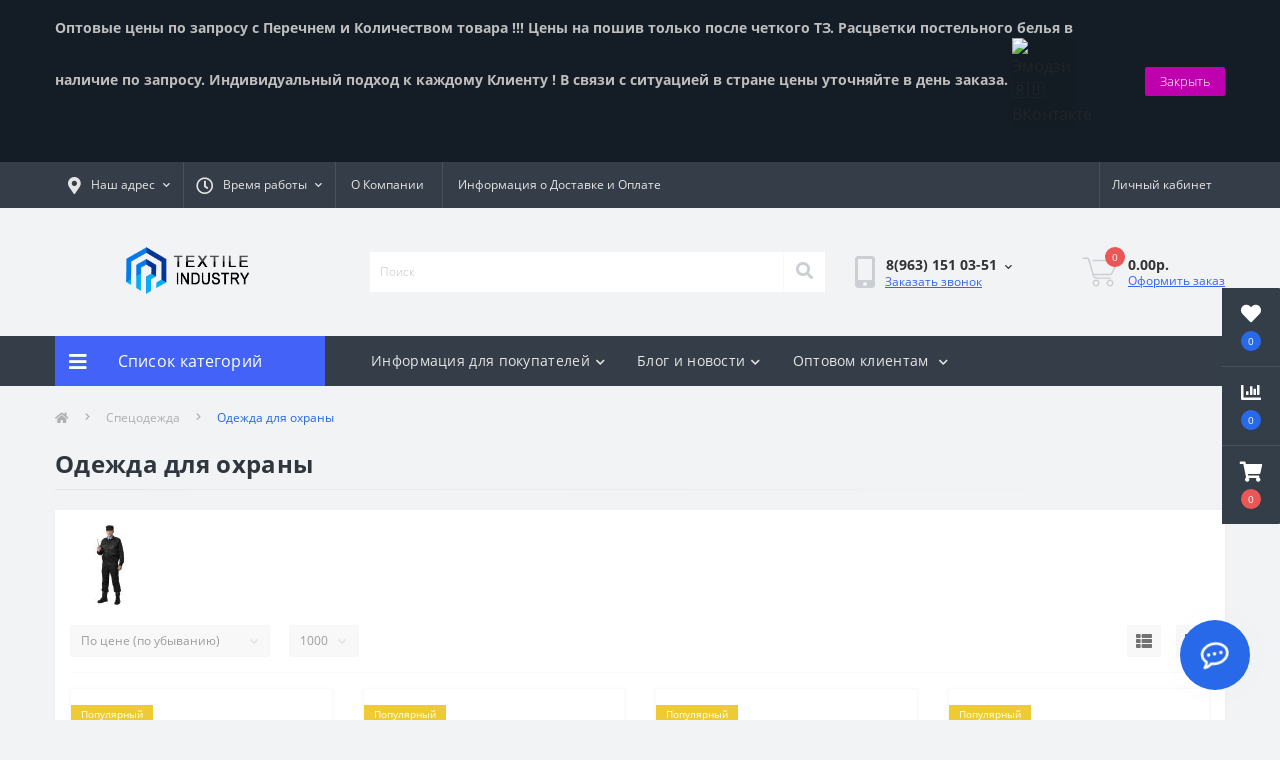

--- FILE ---
content_type: text/html; charset=utf-8
request_url: https://tixshop.ru/specodezhda/odezhda-dlya-ohrany
body_size: 29018
content:
<!DOCTYPE html>
<!--[if IE]><![endif]-->
<!--[if IE 8 ]><html dir="ltr" lang="ru-RU" class="ie8"><![endif]-->
<!--[if IE 9 ]><html dir="ltr" lang="ru-RU" class="ie9"><![endif]-->
<!--[if (gt IE 9)|!(IE)]><!-->
<html dir="ltr" lang="ru-RU">
<!--<![endif]-->
<head>
<meta charset="UTF-8" />
<meta name="viewport" content="width=device-width, initial-scale=1.0">
<meta http-equiv="X-UA-Compatible" content="IE=edge">
<title>Купить  Одежда для охраны от Производителя, дешево⭐⭐⭐⭐⭐</title>
<meta property="og:title" content="Купить  Одежда для охраны от Производителя, дешево⭐⭐⭐⭐⭐" />
<meta property="og:description" content="Одежда для охраны в интернет-магазине Индустрия Текстиля с быстрой доставкой. Большой ассортимент, фото, отзывы реальных покупателей, скидки и акции. Доставка по всей России.⭐⭐⭐⭐⭐" />
<meta property="og:site_name" content="Интернет магазин Индустрия Текстиля" />
<meta property="og:url" content="https://tixshop.ru/odezhda-dlya-ohrany" />
<meta property="og:image" content="https://tixshop.ru/image/catalog/specodezhda/specodezhdaohrani.jpg" />
<meta property="og:image:type" content="image/jpeg" />
<meta property="og:image:width" content="1000" />
<meta property="og:image:height" content="2000" />
<meta property="og:image:alt" content="Одежда для охраны" />
<meta property="og:type" content="website" />




						
<base href="https://tixshop.ru/" />
<meta name="description" content="Одежда для охраны в интернет-магазине Индустрия Текстиля с быстрой доставкой. Большой ассортимент, фото, отзывы реальных покупателей, скидки и акции. Доставка по всей России.⭐⭐⭐⭐⭐" />
<meta name="keywords" content="ивановский текстиль, текстиль оптом," />
<link href="min/cache/d8faf166506a812afae1777e14e0efe5.css?20220409085146" rel="stylesheet" media="screen" />
<script src="min/cache/77f65456349ed78f806960600e052388.js?20220409085146"></script>
<link href="https://tixshop.ru/odezhda-dlya-ohrany" rel="canonical" />
<link href="https://tixshop.ru/image/catalog/industriyatekstilya.png" rel="icon" />
<script>
    let octFonts = localStorage.getItem('octFonts');
	if (octFonts !== null) {
        var octHead  = document.getElementsByTagName('head')[0];
        var octLink  = document.createElement('link');
        octLink.rel  = 'stylesheet';
        octLink.type = 'text/css';
        octLink.href = location.protocol + '//' + location.host + '/catalog/view/theme/oct_ultrastore/stylesheet/oct-fonts.css';
        octLink.media = 'all';
        octHead.appendChild(octLink);
    }
</script>

                            
<style>
#oct-infobar {background:rgb(20, 29, 38);}
.oct-infobar-text {color:rgb(190, 190, 190);}
.oct-infobar-text a {color:rgb(61, 120, 251);}
#oct-infobar-btn {background:rgb(190, 0, 175);color:rgb(255, 255, 255);}
#oct-infobar-btn:hover {background:rgb(255, 255, 255);color:rgb(0, 0, 0);}
</style></head>
<body class="top">
<div class="oct-fixed-bar fixed-right">
		<div class="oct-fixed-bar-item oct-fixed-bar-wishlist">
		<a href="https://tixshop.ru/wishlist" class="oct-fixed-bar-link" title="Список желаний"><i class="fas fa-heart"></i><span class="oct-fixed-bar-quantity oct-wishlist-quantity">0</span></a>
	</div>
			<div class="oct-fixed-bar-item oct-fixed-bar-compare">
		<a href="https://tixshop.ru/compare-products" class="oct-fixed-bar-link" title="Список сравнения"><i class="fas fa-chart-bar"></i><span class="oct-fixed-bar-quantity oct-compare-quantity">0</span></a>
	</div>
			<div class="oct-fixed-bar-item oct-fixed-bar-cart">
				<div onclick="octPopupCart()" class="oct-fixed-bar-link" aria-label="Корзина" role="button"><i class="fas fa-shopping-cart"></i><span id="oct-cart-quantity" class="oct-fixed-bar-quantity">0</span></div>
			</div>
	</div>
<div id="us_menu_mobile_box" class="d-lg-none">
	<div id="us_menu_mobile_title" class="modal-header">
		<span class="modal-title">Меню</span>
		<button id="us_menu_mobile_close" type="button" class="us-close" aria-label="Close">
			<span aria-hidden="true" class="us-modal-close-icon us-modal-close-left"></span>
			<span aria-hidden="true" class="us-modal-close-icon us-modal-close-right"></span>
		</button>
	</div>
	<div id="us_menu_mobile_content"></div>
</div>
<div id="oct-infobar">
    <div class="container">
        <div class="row">
            <div class="col-lg-12 d-flex align-items-center justify-content-between flex-column flex-md-row">
                <div class="oct-infobar-text"><b><span style="font-size: 14px;">Оптовые цены по запросу с Перечнем и Количеством товара !!! Цены на пошив только после четкого ТЗ. Расцветки постельного белья в наличие по запросу. Индивидуальный подход к каждому Клиенту ! В связи с ситуацией в стране цены уточняйте в день заказа.&nbsp;</span></b><img src="https://vk.com/emoji/e/f09f87b7f09f87ba_2x.png" data-src="//vk.com/emoji/e/f09f87b7f09f87ba_2x.png" class="lazyload pointer" alt="Эмодзи 🇷🇺 ВКонтакте" title="" data-toggle="tooltip" data-clipboard-target=".emojicode" width="32" height="32" data-original-title="Смайлик Флаг России ВК" aria-describedby="tooltip724223" style="border-style: none; max-width: 64px; height: auto; outline: 0px; cursor: pointer; color: rgb(33, 37, 41); font-family: &quot;Open Sans&quot;, -apple-system, BlinkMacSystemFont, &quot;Segoe UI&quot;, Roboto, &quot;Helvetica Neue&quot;, Arial, sans-serif, &quot;Apple Color Emoji&quot;, &quot;Segoe UI Emoji&quot;, &quot;Segoe UI Symbol&quot;; font-size: 16px; background-color: rgba(0, 0, 0, 0.075); display: inline;">&nbsp;<br><br></div>
                <button type="button" aria-label="Information" id="oct-infobar-btn" class="mt-3 mt-md-0">Закрыть</button>
            </div>
        </div>
    </div>
</div>
<script>
$('#oct-infobar-btn').on('click', function () {
    $('#oct-infobar').addClass('hidden');
    const date = new Date('2026-01-22 16:08:11'.replace(/-/g, "/"));
    date.setTime(date.getTime() + (1 * 24 * 60 * 60 * 1000));
    document.cookie = 'oct_information_bar=1; path=/; expires=' + date.toUTCString();
});
</script>

<nav id="top">
  <div class="container d-flex h-100">
		<div id="us_menu_mobile_button" class="us-menu-mobile d-lg-none h-100">
			<img src="catalog/view/theme/oct_ultrastore/img/burger.svg" class="us-navbar-toggler" alt="" width="26" height="26" />
		</div>
	<div id="dropdown_menu_info" class="us-top-mobile-item us-top-mobile-item-info d-lg-none dropdown h-100" onclick="initOctMap();">
			<img src="catalog/view/theme/oct_ultrastore/img/mobile-info.svg" class="us-navbar-info" alt="" width="26" height="26" />
		<div id="us_info_mobile" class="nav-dropdown-menu">
				<div class="modal-header">
			        <div class="modal-title">Информация</div>
			        <button id="us_info_mobile_close" type="button" class="us-close" aria-label="Close">
						<span aria-hidden="true" class="us-modal-close-icon us-modal-close-left"></span>
						<span aria-hidden="true" class="us-modal-close-icon us-modal-close-right"></span>
			        </button>
			    </div>
				<div class="nav-dropdown-menu-content">
										<ul class="list-unstyled mobile-information-box">
						<li class="mobile-info-title"><strong>Информация</strong></li>
												<li class="oct-menu-information-li"><a href="/o-kompanii" class="oct-menu-a">О Компании</a></li>
												<li class="oct-menu-information-li"><a href="/informaciya-o-dostavke-i-oplate" class="oct-menu-a">Информация о Доставке и Оплате</a></li>
												<li class="oct-menu-information-li"><a href="/optom" class="oct-menu-a">Оптовом клиентам</a></li>
											</ul>
															<ul class="list-unstyled mobile-shedule-box">
						<li class="mobile-info-title"><strong>Время работы:</strong></li>
											    <li class="oct-menu-information-li us-dropdown-item">Пн-пт - 09:00 - 18:00</li>
					    					    <li class="oct-menu-information-li us-dropdown-item">Сб - 10:00 - 16:00</li>
					    					    <li class="oct-menu-information-li us-dropdown-item">Операторы 24/7</li>
					    					    <li class="oct-menu-information-li us-dropdown-item">Вс - выходной</li>
					    					</ul>
															<ul class="list-unstyled mobile-phones-box">
						<li class="mobile-info-title"><strong>Телефоны:</strong></li>
												<li><a href="tel:89631510351" class="phoneclick">8(963) 151 03-51</a></li>
												<li><a href="tel:89012840037" class="phoneclick">8(901) 284 00-37</a></li>
											</ul>
															<ul class="list-unstyled mobile-information-box">
						<li class="mobile-info-title"><strong>Почта:</strong></li>
						<li><a href="mailto:tixshop@mail.ru">tixshop@mail.ru</a></li>
					</ul>
															<ul class="list-unstyled mobile-information-box mobile-messengers-box">
						<li class="mobile-info-title"><strong>Мессенджеры:</strong></li>
												<li><a rel="noopener noreferrer" href="https://t.me/79631510351" target="_blank" class="us-fixed-contact-item d-flex align-items-center"><span class="us-fixed-contact-item-icon us-fixed-contact-telegram d-flex align-items-center justify-content-center"><i class="fab fa-telegram"></i></span><span>Telegram</span></a></li>
																		<li><a rel="noopener noreferrer" href="viber://add?number=79631510351" target="_blank" class="us-fixed-contact-item d-flex align-items-center us-fixed-contact-viber-mobile"><span class="us-fixed-contact-item-icon us-fixed-contact-viber d-flex align-items-center justify-content-center"><i class="fab fa-viber"></i></span><span>Viber</span></a></li>
																								<li><a rel="noopener noreferrer" href="https://api.whatsapp.com/send?phone=79631510351" target="_blank" class="us-fixed-contact-item d-flex align-items-center"><span class="us-fixed-contact-item-icon us-fixed-contact-whatsapp d-flex align-items-center justify-content-center"><i class="fab fa-whatsapp"></i></span><span>WhatsApp</span></a></li>
																	</ul>
															<div class="mobile-info-title"><strong>Наш адрес:</strong></div>
					<div class="us-header-location active">
						<div class="d-flex align-items-center">
							<div class="us-header-location-address">Россия г.Иваново ул.Куконковых 141 </div>
													</div>
												<div class="us-header-location-collapsed">
														<div class="us-header-location-phones">
																<a href="tel:89631510351">8(963) 151 03-51</a>
																<a href="tel:89012840037">8(901) 284 00-37</a>
															</div>
																					<div class="us-header-location-shedule">
																<span>Пн-пт - 09:00 - 18:00</span><br>
																<span>Сб - 10:00 - 16:00</span><br>
																<span>Операторы 24/7</span><br>
																<span>Вс - выходной</span><br>
															</div>
																					<div class="us_mobile_menu_info-map not_in mb-4"></div>
							<script>
							function initOctMap() {
								octShowMap('<iframe src="https://www.google.com/maps/embed?pb=!1m18!1m12!1m3!1d2174.9916111622338!2d41.02270791606516!3d56.9660761808952!2m3!1f0!2f0!3f0!3m2!1i1024!2i768!4f13.1!3m3!1m2!1s0x414d13e374a718e3%3A0x7d764e2d4e23295b!2z0YPQuy4g0JrRg9C60L7QvdC60L7QstGL0YUsIDE0MSwg0JjQstCw0L3QvtCy0L4sINCY0LLQsNC90L7QstGB0LrQsNGPINC-0LHQuy4sIDE1MzAwMA!5e0!3m2!1sru!2sru!4v1592232833091!5m2!1sru!2sru" width="600" height="450" frameborder="0" style="border:0;" allowfullscreen="" aria-hidden="false" tabindex="0"></iframe>', '.us_mobile_menu_info-map');
							}
						    </script>
													</div>
											</div>
														</div>
			</div>
		</div>
		<div id="top-left" class="mr-auto d-flex align-items-center">
						<div class="us-dropdown-box h-100">
				<button type="button" class="btn top-address btn-link d-flex align-items-center h-100 us-dropdown-toggle" id="dropdownMenuAddress"><i class="fas fa-map-marker-alt"></i> <span>Наш адрес</span> <i class="fas fa-chevron-down"></i></button>
				<div class="us-dropdown address-dropdown-menu" aria-labelledby="dropdownMenuAddress">
					<div class="us-dropdown-inner">
						<div class="us-header-location-inner">
							<div class="us-header-location active">
								<div class="d-flex align-items-center">
									<div class="us-header-location-address">Россия г.Иваново ул.Куконковых 141 </div>
																	</div>
																<div class="us-header-location-collapsed">
																		<div class="us-header-location-phones">
										<span><i class="fas fa-phone"></i></span>
																				<a href="tel:89631510351">8(963) 151 03-51</a>
																				<a href="tel:89012840037">8(901) 284 00-37</a>
																			</div>
																											<div class="us-header-location-shedule">
																				<span>Пн-пт - 09:00 - 18:00</span><br>
																				<span>Сб - 10:00 - 16:00</span><br>
																				<span>Операторы 24/7</span><br>
																				<span>Вс - выходной</span><br>
																			</div>
																											<div class="us-header-location-map">
										<div id="oct-contact-map" class="not_in"></div>
									<script>
										$('#dropdownMenuAddress').on('mouseenter mouseleave', function() {
											octShowMap('<iframe src="https://www.google.com/maps/embed?pb=!1m18!1m12!1m3!1d2174.9916111622338!2d41.02270791606516!3d56.9660761808952!2m3!1f0!2f0!3f0!3m2!1i1024!2i768!4f13.1!3m3!1m2!1s0x414d13e374a718e3%3A0x7d764e2d4e23295b!2z0YPQuy4g0JrRg9C60L7QvdC60L7QstGL0YUsIDE0MSwg0JjQstCw0L3QvtCy0L4sINCY0LLQsNC90L7QstGB0LrQsNGPINC-0LHQuy4sIDE1MzAwMA!5e0!3m2!1sru!2sru!4v1592232833091!5m2!1sru!2sru" width="600" height="450" frameborder="0" style="border:0;" allowfullscreen="" aria-hidden="false" tabindex="0"></iframe>', '#oct-contact-map');
										});
										</script>
									</div>
																	</div>
															</div>
													</div>
						<div class="d-flex justify-content-center us-header-location-contacts-btn">
							<a href="https://tixshop.ru/contact" class="us-module-btn">Перейти в контакты</a>
						</div>
					</div>
				</div>
			</div>
									<div class="dropdown h-100">
			  	<span class="btn btn-shedule btn-link dropdown-toggle d-flex align-items-center h-100" role="button" id="dropdownMenu1" data-toggle="dropdown" aria-haspopup="true" aria-expanded="false"><i class="far fa-clock"></i> <span>Время работы</span> <i class="fas fa-chevron-down"></i></span>
				<ul class="dropdown-menu nav-dropdown-menu shedule-dropdown-menu" aria-labelledby="dropdownMenu1">
									    <li class="dropdown-item us-dropdown-item">Пн-пт - 09:00 - 18:00</li>
				    				    <li class="dropdown-item us-dropdown-item">Сб - 10:00 - 16:00</li>
				    				    <li class="dropdown-item us-dropdown-item">Операторы 24/7</li>
				    				    <li class="dropdown-item us-dropdown-item">Вс - выходной</li>
				    				</ul>
			</div>
										<ul class="top-info-ul">
									<li><a href="/o-kompanii" class="btn-link btn-block h-100 hidden-xs">О Компании</a></li>
									<li><a href="informaciya-o-dostavke-i-oplate" class="btn-link btn-block h-100 hidden-xs">Информация о Доставке и Оплате</a></li>
								</ul>
					</div>
		<div id="top-links" class="nav ml-auto d-flex">
			
			 
			<div class="dropdown" id="us-account-dropdown">
								<span onclick="octPopupLogin();" title="Личный кабинет" class="btn btn-user btn-link btn-block h-100" role="button" aria-haspopup="true"><img src="catalog/view/theme/oct_ultrastore/img/user-mobile.svg" class="us-navbar-account" alt="" width="26" height="25" /><i class="far fa-user"></i> <span class="hidden-xs">Личный кабинет</span></span>
					        </div>
		</div>
		<a href="https://tixshop.ru/wishlist" class="us-mobile-top-btn us-mobile-top-btn-wishlist d-lg-none h-100">
    <span class="us-mobile-top-btn-item">
		<img src="catalog/view/theme/oct_ultrastore/img/wishlist-mobile.svg" alt="" width="26" height="22" />
		<span class="mobile-header-index oct-wishlist-quantity">0</span>
	</span>
</a>
<a href="https://tixshop.ru/compare-products" class="us-mobile-top-btn us-mobile-top-btn-compare d-lg-none h-100">
    <span class="us-mobile-top-btn-item">
		<img src="catalog/view/theme/oct_ultrastore/img/compare-mobile.svg" alt="" width="26" height="26" />
		<span class="mobile-header-index oct-compare-quantity">0</span>
	</span>
</a>
<div onclick="octPopupCart()" id="us_cart_mobile" class="us-mobile-top-btn us-mobile-top-btn-cart d-lg-none h-100">
    <span class="us-mobile-top-btn-item">
        <img src="catalog/view/theme/oct_ultrastore/img/cart-mobile.svg" alt="" width="26" height="26" />
        <span id="mobile_cart_index" class="mobile-header-index">0</span>
    </span>
</div>

	</div>
</nav>
<header>
  <div class="container">
    <div class="row align-items-center">
    	<div id="logo" class="col-6 col-lg-3 col-md-3 us-logo-box text-center">
												<a href="https://tixshop.ru/">
						<img src="https://tixshop.ru/image/catalog/hjt7899999iy7iufgyuikjko67u-removebg-preview.png" title="Интернет магазин Индустрия Текстиля" alt="Интернет магазин Индустрия Текстиля" class="us-logo-img" />
					</a>
									</div>
		<div class="col-12 col-lg-5 col-md-6 us-search-box"><div id="search" class="input-group header-input-group">
	<input type="text" id="input_search" name="search" value="" placeholder="Поиск" class="input-lg h-100 header-input" />
	<button type="button"  id="oct-search-button" class="btn btn-search header-btn-search h-100" aria-label="Search"><i class="fa fa-search"></i></button>
	<div id="us_livesearch_close" onclick="clearLiveSearch();" class="d-lg-none"><i class="fas fa-times"></i></div>
	<div id="us_livesearch"></div>
</div>

<script>
function clearLiveSearch() {
	$('#us_livesearch_close').removeClass('visible');
	$('#us_livesearch').removeClass('expanded');
	$('#us_livesearch').html('');
	$('#input_search').val('');
}

$(document).ready(function() {
	let timer, delay = 500;

	$('#input_search').keyup(function(event) {

	    switch(event.keyCode) {
			case 37:
			case 39:
			case 38:
			case 40:
				return;
			case 27:
				clearLiveSearch();
				$('#us_overlay').removeClass('active');
				return;
		}

	    clearTimeout(timer);

	    timer = setTimeout(function() {
	        let value = $('header #search input[name=\'search\']').val();

			if (value.length >= 2) {
				let key = encodeURIComponent(value);
				octsearch.search(key, 'desktop');
			} else if (value.length === 0) {
				clearLiveSearch();
			}

	    }, delay );
	});
});

let octsearch = {
	'search': function(key, type) {
		$.ajax({
			url: 'index.php?route=octemplates/module/oct_live_search',
			type: 'post',
			data: 'key=' + key,
			dataType: 'html',
			cache: false,
			success: function(data) {
				$('#us_livesearch').html(data).addClass('expanded');

				if(data = data.match(/livesearch/g)) {
					$('#us_livesearch_close').addClass('visible');
					$('#us_overlay').addClass('active');
				} else {
					$('#us_livesearch_close').removeClass('visible');
					$('#us_overlay').removeClass('active');
				}
			}
		});
	}
}
</script>
</div>
				<div class="col-6 col-lg-2 col-md-3 us-phone-box d-flex align-items-center">
			<div class="us-phone-img">
				<img src="catalog/view/theme/oct_ultrastore/img/pnone-icon.svg" alt="phone-icon" width="20" height="32">
			</div>
			<div class="us-phone-content">
								<a class="btn top-phone-btn dropdown-toggle" href="tel:89631510351" role="button" id="us-phones-dropdown" data-toggle="dropdown" aria-haspopup="true" aria-expanded="false"><span>8(963) 151 03-51</span> <i class="fas fa-chevron-down"></i></a>
				<ul class="dropdown-menu header-dropdown-menu" aria-labelledby="us-phones-dropdown">
										<li><a href="tel:89631510351" class="phoneclick"><i class="fas fa-phone-volume"></i> 8(963) 151 03-51</a></li>
										<li><a href="tel:89012840037" class="phoneclick"><i class="fas fa-phone-volume"></i> 8(901) 284 00-37</a></li>
									</ul>
												<span class="us-phone-link" onclick="octPopupCallPhone()">Заказать звонок</span>
							</div>
		</div>
				<div id="cart" class="col-lg-2 us-cart-box d-flex align-items-center justify-content-end">
		<button type="button" class="us-cart-img" onclick="octPopupCart()">
			<img src="catalog/view/theme/oct_ultrastore/img/cart-icon.svg" alt="cart-icon" width="36" height="30">
		<span class="header-cart-index">0</span>
	</button>
	<div class="us-cart-content">
		<p class="us-cart-text">
			0.00р.
		</p>
		<a href="https://tixshop.ru/checkout" class="us-cart-link">
			Оформить заказ
		</a>
	</div>
</div>

    </div>
  </div>
</header>
<div class="menu-row sticky-top">
	<div class="container">
		<div class="row">
					<div id="oct-menu-box" class="col-lg-3">
	<div  id="oct-ultra-menu-header" class="oct-ultra-menu d-flex align-items-center justify-content-center">
		<span><i class="fas fa-bars"></i> Список категорий</span>
	</div>
	<nav id="oct-menu-dropdown-menu">
		<ul id="oct-menu-ul" class="oct-menu-ul oct-menu-parent-ul list-unstyled">
										<li class="oct-menu-li">
				<div class="d-flex align-items-center justify-content-between">
					<a href="https://tixshop.ru/odezhda" class="oct-menu-a"><span class="oct-menu-item-name">Одежда</span></a><span class="oct-menu-toggle"><i class="fas fa-chevron-right"></i></span>				</div>
				<div class="oct-menu-child-ul">
					<div class="oct-menu-back"><i class="fas fa-long-arrow-alt-left"></i> Одежда</div>
					<ul class="oct-menu-ul list-unstyled">
												<li class="oct-menu-li">
							<div class="d-flex align-items-center justify-content-between">
								<a href="https://tixshop.ru/odezhda/zhenskaya-odezhda"><span class="oct-menu-item-name">Женская одежда</span></a><span class="oct-menu-toggle"><i class="fas fa-chevron-right"></i></span>							</div>
														<div class="oct-menu-child-ul">
								<div class="oct-menu-back"><i class="fas fa-long-arrow-alt-left"></i> Женская одежда</div>
								<ul class="oct-menu-ul list-unstyled">
																		<li class="oct-menu-li">
																		<a href="https://tixshop.ru/odezhda/zhenskaya-odezhda/tuniki"><span class="oct-menu-item-name">Туники</span></a>
																		</li>
																										</ul>
							</div>
													</li>
																	</ul>
				</div>
			</li>
								<li class="oct-menu-li">
				<div class="d-flex align-items-center justify-content-between">
					<a href="https://tixshop.ru/odeyala" class="oct-menu-a"><span class="oct-menu-item-name">Одеяла</span></a><span class="oct-menu-toggle"><i class="fas fa-chevron-right"></i></span>				</div>
				<div class="oct-menu-child-ul">
					<div class="oct-menu-back"><i class="fas fa-long-arrow-alt-left"></i> Одеяла</div>
					<ul class="oct-menu-ul list-unstyled">
												<li class="oct-menu-li">
							<div class="d-flex align-items-center justify-content-between">
								<a href="https://tixshop.ru/odeyala/odeyala-vatnye"><span class="oct-menu-item-name">Одеяла ватные</span></a>							</div>
													</li>
												<li class="oct-menu-li">
							<div class="d-flex align-items-center justify-content-between">
								<a href="https://tixshop.ru/odeyala/odeyala-iz-verblyuzhey-shersti"><span class="oct-menu-item-name">Одеяла из верблюжьей шерсти</span></a>							</div>
													</li>
												<li class="oct-menu-li">
							<div class="d-flex align-items-center justify-content-between">
								<a href="https://tixshop.ru/odeyala/odeyala-iz-ovechey-shersti"><span class="oct-menu-item-name">Одеяла из овечьей шерсти</span></a>							</div>
													</li>
												<li class="oct-menu-li">
							<div class="d-flex align-items-center justify-content-between">
								<a href="https://tixshop.ru/odeyala/odeyala-koziy-puh"><span class="oct-menu-item-name">Одеяла козий пух</span></a>							</div>
													</li>
												<li class="oct-menu-li">
							<div class="d-flex align-items-center justify-content-between">
								<a href="https://tixshop.ru/odeyala/odeyala-len-hlopok"><span class="oct-menu-item-name">Одеяла лен</span></a>							</div>
													</li>
												<li class="oct-menu-li">
							<div class="d-flex align-items-center justify-content-between">
								<a href="https://tixshop.ru/odeyala/odeyala-poliefir"><span class="oct-menu-item-name">Одеяла полиэфир</span></a>							</div>
													</li>
												<li class="oct-menu-li">
							<div class="d-flex align-items-center justify-content-between">
								<a href="https://tixshop.ru/odeyala/odeyala-hollofayber"><span class="oct-menu-item-name">Одеяла холлофайбер</span></a>							</div>
													</li>
												<li class="oct-menu-li">
							<div class="d-flex align-items-center justify-content-between">
								<a href="https://tixshop.ru/odeyala/odeyala-evkalipt"><span class="oct-menu-item-name">Одеяла эвкалипт</span></a>							</div>
													</li>
												<li class="oct-menu-li">
							<div class="d-flex align-items-center justify-content-between">
								<a href="https://tixshop.ru/odeyala/odeyalo-iz-lamy"><span class="oct-menu-item-name">Одеяло из ламы</span></a>							</div>
													</li>
												<li class="oct-menu-li">
							<div class="d-flex align-items-center justify-content-between">
								<a href="https://tixshop.ru/odeyala/odeyalo-sintepon"><span class="oct-menu-item-name">Одеяло синтепон</span></a>							</div>
													</li>
												<li class="oct-menu-li">
							<div class="d-flex align-items-center justify-content-between">
								<a href="https://tixshop.ru/odeyala/hlopkovoe-odeyalo"><span class="oct-menu-item-name">Хлопковое одеяло</span></a>							</div>
													</li>
												<li class="oct-menu-li">
							<div class="d-flex align-items-center justify-content-between">
								<a href="https://tixshop.ru/odeyala/odeyala-lebyazhiy-puh"><span class="oct-menu-item-name">Одеяла лебяжий пух</span></a>							</div>
													</li>
												<li class="oct-menu-li">
							<div class="d-flex align-items-center justify-content-between">
								<a href="https://tixshop.ru/odeyala/odeyalo-kashemir-opt"><span class="oct-menu-item-name">Одеяло кашемир</span></a>							</div>
													</li>
												<li class="oct-menu-li">
							<div class="d-flex align-items-center justify-content-between">
								<a href="https://tixshop.ru/odeyala/odeyala-bambuk"><span class="oct-menu-item-name">Одеяла  бамбук</span></a>							</div>
													</li>
												<li class="oct-menu-li">
							<div class="d-flex align-items-center justify-content-between">
								<a href="https://tixshop.ru/odeyala/odeyala-fayber"><span class="oct-menu-item-name">Одеяла файбер</span></a>							</div>
													</li>
																	</ul>
				</div>
			</li>
								<li class="oct-menu-li"><a href="https://tixshop.ru/halaty" class="oct-menu-a"><span class="oct-menu-item-name">Халаты</span></a></li>
								<li class="oct-menu-li">
				<div class="d-flex align-items-center justify-content-between">
					<a href="https://tixshop.ru/podushki" class="oct-menu-a"><span class="oct-menu-item-name">Подушки</span></a><span class="oct-menu-toggle"><i class="fas fa-chevron-right"></i></span>				</div>
				<div class="oct-menu-child-ul">
					<div class="oct-menu-back"><i class="fas fa-long-arrow-alt-left"></i> Подушки</div>
					<ul class="oct-menu-ul list-unstyled">
												<li class="oct-menu-li">
							<div class="d-flex align-items-center justify-content-between">
								<a href="https://tixshop.ru/podushki/perevye-podushki"><span class="oct-menu-item-name">Перьевые подушки</span></a>							</div>
													</li>
												<li class="oct-menu-li">
							<div class="d-flex align-items-center justify-content-between">
								<a href="https://tixshop.ru/podushki/podushki-hollofayber"><span class="oct-menu-item-name">Подушки  холлофайбер</span></a>							</div>
													</li>
												<li class="oct-menu-li">
							<div class="d-flex align-items-center justify-content-between">
								<a href="https://tixshop.ru/podushki/podushki-bambuk"><span class="oct-menu-item-name">Подушки бамбук</span></a>							</div>
													</li>
												<li class="oct-menu-li">
							<div class="d-flex align-items-center justify-content-between">
								<a href="https://tixshop.ru/podushki/podushki-iz-verblyuzhey-shersti"><span class="oct-menu-item-name">Подушки из верблюжьей шерсти</span></a>							</div>
													</li>
												<li class="oct-menu-li">
							<div class="d-flex align-items-center justify-content-between">
								<a href="https://tixshop.ru/podushki/podushki-koziy-puh"><span class="oct-menu-item-name">Подушки козий пух</span></a>							</div>
													</li>
												<li class="oct-menu-li">
							<div class="d-flex align-items-center justify-content-between">
								<a href="https://tixshop.ru/podushki/podushki-lebyazhiy-puh"><span class="oct-menu-item-name">Подушки лебяжий пух</span></a>							</div>
													</li>
												<li class="oct-menu-li">
							<div class="d-flex align-items-center justify-content-between">
								<a href="https://tixshop.ru/podushki/podushki-len"><span class="oct-menu-item-name">Подушки лен</span></a>							</div>
													</li>
												<li class="oct-menu-li">
							<div class="d-flex align-items-center justify-content-between">
								<a href="https://tixshop.ru/podushki/podushki-s-travami"><span class="oct-menu-item-name">Подушки с травами</span></a>							</div>
													</li>
												<li class="oct-menu-li">
							<div class="d-flex align-items-center justify-content-between">
								<a href="https://tixshop.ru/podushki/podushki-faytekson"><span class="oct-menu-item-name">Подушки файтексон</span></a>							</div>
													</li>
												<li class="oct-menu-li">
							<div class="d-flex align-items-center justify-content-between">
								<a href="https://tixshop.ru/podushki/podushki-evkalipt"><span class="oct-menu-item-name">Подушки эвкалипт</span></a>							</div>
													</li>
																	</ul>
				</div>
			</li>
								<li class="oct-menu-li">
				<div class="d-flex align-items-center justify-content-between">
					<a href="https://tixshop.ru/postelnoe-bele" class="oct-menu-a"><span class="oct-menu-item-name">Постельное белье</span></a><span class="oct-menu-toggle"><i class="fas fa-chevron-right"></i></span>				</div>
				<div class="oct-menu-child-ul">
					<div class="oct-menu-back"><i class="fas fa-long-arrow-alt-left"></i> Постельное белье</div>
					<ul class="oct-menu-ul list-unstyled">
												<li class="oct-menu-li">
							<div class="d-flex align-items-center justify-content-between">
								<a href="https://tixshop.ru/postelnoe-bele/polisatin-postelnoe-bele"><span class="oct-menu-item-name">Полисатин постельное белье</span></a>							</div>
													</li>
												<li class="oct-menu-li">
							<div class="d-flex align-items-center justify-content-between">
								<a href="https://tixshop.ru/postelnoe-bele/postelnoe-bele-byaz"><span class="oct-menu-item-name">Постельное белье бязь</span></a>							</div>
													</li>
												<li class="oct-menu-li">
							<div class="d-flex align-items-center justify-content-between">
								<a href="https://tixshop.ru/postelnoe-bele/postelnoe-bele-zima-leto"><span class="oct-menu-item-name">Постельное белье Зима лето</span></a>							</div>
													</li>
												<li class="oct-menu-li">
							<div class="d-flex align-items-center justify-content-between">
								<a href="https://tixshop.ru/postelnoe-bele/postelnoe-bele-perkal"><span class="oct-menu-item-name">Постельное белье Перкаль</span></a>							</div>
													</li>
												<li class="oct-menu-li">
							<div class="d-flex align-items-center justify-content-between">
								<a href="https://tixshop.ru/postelnoe-bele/postelnoe-bele-poliester"><span class="oct-menu-item-name">Постельное белье полиэстер</span></a>							</div>
													</li>
												<li class="oct-menu-li">
							<div class="d-flex align-items-center justify-content-between">
								<a href="https://tixshop.ru/postelnoe-bele/postelnoe-bele-poplin"><span class="oct-menu-item-name">Постельное белье поплин</span></a>							</div>
													</li>
												<li class="oct-menu-li">
							<div class="d-flex align-items-center justify-content-between">
								<a href="https://tixshop.ru/postelnoe-bele/postelnoe-bele-satin"><span class="oct-menu-item-name">Постельное белье сатин</span></a>							</div>
													</li>
												<li class="oct-menu-li">
							<div class="d-flex align-items-center justify-content-between">
								<a href="https://tixshop.ru/postelnoe-bele/postelnoe-bele-shuyskaya-byaz"><span class="oct-menu-item-name">Постельное белье шуйская бязь</span></a>							</div>
													</li>
																	</ul>
				</div>
			</li>
								<li class="oct-menu-li"><a href="https://tixshop.ru/dozhdeviki-optom" class="oct-menu-a"><span class="oct-menu-item-name">Дождевики Оптом</span></a></li>
								<li class="oct-menu-li">
				<div class="d-flex align-items-center justify-content-between">
					<a href="https://tixshop.ru/specodezhda" class="oct-menu-a"><span class="oct-menu-item-name">Спецодежда</span></a><span class="oct-menu-toggle"><i class="fas fa-chevron-right"></i></span>				</div>
				<div class="oct-menu-child-ul">
					<div class="oct-menu-back"><i class="fas fa-long-arrow-alt-left"></i> Спецодежда</div>
					<ul class="oct-menu-ul list-unstyled">
												<li class="oct-menu-li">
							<div class="d-flex align-items-center justify-content-between">
								<a href="https://tixshop.ru/specodezhda/vse-novinki-specodezhdy"><span class="oct-menu-item-name">Все новинки спецодежды</span></a>							</div>
													</li>
												<li class="oct-menu-li">
							<div class="d-flex align-items-center justify-content-between">
								<a href="https://tixshop.ru/specodezhda/demisezonnaya-odezhda"><span class="oct-menu-item-name">Демисезонная одежда</span></a>							</div>
													</li>
												<li class="oct-menu-li">
							<div class="d-flex align-items-center justify-content-between">
								<a href="https://tixshop.ru/specodezhda/zimnyaya-specodezhda"><span class="oct-menu-item-name">Зимняя спецодежда</span></a>							</div>
													</li>
												<li class="oct-menu-li">
							<div class="d-flex align-items-center justify-content-between">
								<a href="https://tixshop.ru/specodezhda/letnyaya-specodezhda"><span class="oct-menu-item-name">Летняя спецодежда</span></a>							</div>
													</li>
												<li class="oct-menu-li">
							<div class="d-flex align-items-center justify-content-between">
								<a href="https://tixshop.ru/specodezhda/odezhda-dlya-ohrany"><span class="oct-menu-item-name">Одежда для охраны</span></a>							</div>
													</li>
												<li class="oct-menu-li">
							<div class="d-flex align-items-center justify-content-between">
								<a href="https://tixshop.ru/specodezhda/perchatki-kragi-rukavicy"><span class="oct-menu-item-name">Перчатки, краги, рукавицы</span></a>							</div>
													</li>
												<li class="oct-menu-li">
							<div class="d-flex align-items-center justify-content-between">
								<a href="https://tixshop.ru/specodezhda/specobuv"><span class="oct-menu-item-name">Спецобувь</span></a>							</div>
													</li>
												<li class="oct-menu-li">
							<div class="d-flex align-items-center justify-content-between">
								<a href="https://tixshop.ru/specodezhda/uniforma-medicina"><span class="oct-menu-item-name">Медицинская одежда</span></a>							</div>
													</li>
												<li class="oct-menu-li">
							<div class="d-flex align-items-center justify-content-between">
								<a href="https://tixshop.ru/specodezhda/trikotazh"><span class="oct-menu-item-name">Трикотаж</span></a>							</div>
													</li>
												<li class="oct-menu-li">
							<div class="d-flex align-items-center justify-content-between">
								<a href="https://tixshop.ru/specodezhda/golovnye-ubory"><span class="oct-menu-item-name">Головные уборы</span></a>							</div>
													</li>
												<li class="oct-menu-li">
							<div class="d-flex align-items-center justify-content-between">
								<a href="https://tixshop.ru/specodezhda/sredstva-zaschity-siz"><span class="oct-menu-item-name">Средства индивидуальной защиты ( СИЗ )</span></a>							</div>
													</li>
																	</ul>
				</div>
			</li>
								<li class="oct-menu-li"><a href="https://tixshop.ru/namatrasniki" class="oct-menu-a"><span class="oct-menu-item-name">Наматрасники</span></a></li>
								<li class="oct-menu-li"><a href="https://tixshop.ru/polotenc" class="oct-menu-a"><span class="oct-menu-item-name">Полотенце</span></a></li>
								<li class="oct-menu-li">
				<div class="d-flex align-items-center justify-content-between">
					<a href="https://tixshop.ru/tekstil-dlya-detey" class="oct-menu-a"><span class="oct-menu-item-name">Текстиль для детей</span></a><span class="oct-menu-toggle"><i class="fas fa-chevron-right"></i></span>				</div>
				<div class="oct-menu-child-ul">
					<div class="oct-menu-back"><i class="fas fa-long-arrow-alt-left"></i> Текстиль для детей</div>
					<ul class="oct-menu-ul list-unstyled">
												<li class="oct-menu-li">
							<div class="d-flex align-items-center justify-content-between">
								<a href="https://tixshop.ru/tekstil-dlya-detey/detskie-odeyala-i-podushki"><span class="oct-menu-item-name">Детские одеяла и подушки</span></a>							</div>
													</li>
												<li class="oct-menu-li">
							<div class="d-flex align-items-center justify-content-between">
								<a href="https://tixshop.ru/tekstil-dlya-detey/detskoe-postelnoe-bele-byaz"><span class="oct-menu-item-name">Детское постельное белье бязь</span></a>							</div>
													</li>
												<li class="oct-menu-li">
							<div class="d-flex align-items-center justify-content-between">
								<a href="https://tixshop.ru/tekstil-dlya-detey/detskoe-postelnoe-bele-perkal"><span class="oct-menu-item-name">Детское Постельное белье Перкаль</span></a>							</div>
													</li>
												<li class="oct-menu-li">
							<div class="d-flex align-items-center justify-content-between">
								<a href="https://tixshop.ru/tekstil-dlya-detey/detskoe-postelnoe-bele-poplin"><span class="oct-menu-item-name">Детское постельное белье поплин</span></a>							</div>
													</li>
												<li class="oct-menu-li">
							<div class="d-flex align-items-center justify-content-between">
								<a href="https://tixshop.ru/tekstil-dlya-detey/detskoe-postelnoe-bele-satin"><span class="oct-menu-item-name">Детское постельное белье сатин</span></a>							</div>
													</li>
																	</ul>
				</div>
			</li>
								<li class="oct-menu-li"><a href="https://tixshop.ru/matrasy" class="oct-menu-a"><span class="oct-menu-item-name">Матрасы</span></a></li>
								<li class="oct-menu-li"><a href="https://tixshop.ru/akcii" class="oct-menu-a"><span class="oct-menu-item-name">АКЦИИ</span></a></li>
								<li class="oct-menu-li">
				<div class="d-flex align-items-center justify-content-between">
					<a href="https://tixshop.ru/perevyazochnye-sredstva" class="oct-menu-a"><span class="oct-menu-item-name">Перевязочные средства</span></a><span class="oct-menu-toggle"><i class="fas fa-chevron-right"></i></span>				</div>
				<div class="oct-menu-child-ul">
					<div class="oct-menu-back"><i class="fas fa-long-arrow-alt-left"></i> Перевязочные средства</div>
					<ul class="oct-menu-ul list-unstyled">
												<li class="oct-menu-li">
							<div class="d-flex align-items-center justify-content-between">
								<a href="https://tixshop.ru/perevyazochnye-sredstva/marlya"><span class="oct-menu-item-name">Марля</span></a>							</div>
													</li>
																	</ul>
				</div>
			</li>
								<li class="oct-menu-li">
				<div class="d-flex align-items-center justify-content-between">
					<a href="https://tixshop.ru/postelnye-prinadlezhnosti" class="oct-menu-a"><span class="oct-menu-item-name">Постельные принадлежности</span></a><span class="oct-menu-toggle"><i class="fas fa-chevron-right"></i></span>				</div>
				<div class="oct-menu-child-ul">
					<div class="oct-menu-back"><i class="fas fa-long-arrow-alt-left"></i> Постельные принадлежности</div>
					<ul class="oct-menu-ul list-unstyled">
												<li class="oct-menu-li">
							<div class="d-flex align-items-center justify-content-between">
								<a href="https://tixshop.ru/postelnye-prinadlezhnosti/navolochki"><span class="oct-menu-item-name">Наволочки</span></a>							</div>
													</li>
												<li class="oct-menu-li">
							<div class="d-flex align-items-center justify-content-between">
								<a href="https://tixshop.ru/postelnye-prinadlezhnosti/naperniki"><span class="oct-menu-item-name">Наперники</span></a>							</div>
													</li>
												<li class="oct-menu-li">
							<div class="d-flex align-items-center justify-content-between">
								<a href="https://tixshop.ru/postelnye-prinadlezhnosti/pododeyalniki"><span class="oct-menu-item-name">Пододеяльники</span></a>							</div>
													</li>
												<li class="oct-menu-li">
							<div class="d-flex align-items-center justify-content-between">
								<a href="https://tixshop.ru/postelnye-prinadlezhnosti/pokryvala-i-pledy"><span class="oct-menu-item-name">Покрывала и пледы</span></a>							</div>
													</li>
												<li class="oct-menu-li">
							<div class="d-flex align-items-center justify-content-between">
								<a href="https://tixshop.ru/postelnye-prinadlezhnosti/prostyni"><span class="oct-menu-item-name">Простыни</span></a>							</div>
													</li>
																	</ul>
				</div>
			</li>
								<li class="oct-menu-li"><a href="https://tixshop.ru/rasprodazha-v-internet-magazine-tixshop" class="oct-menu-a"><span class="oct-menu-item-name">Распродажа в интернет магазине Индустрия Текстиля</span></a></li>
								<li class="oct-menu-li"><a href="https://tixshop.ru/stolovoe-bele" class="oct-menu-a"><span class="oct-menu-item-name">Столовое белье</span></a></li>
					
			</ul>
		</nav>
	</div>
			<div id="oct-megamenu-box" class="col-lg-9">
		<nav id="oct-megamenu" class="navbar">
			<ul class="nav navbar-nav flex-row">
																																		<li class="oct-mm-link position-relative">
						<a href="https://tixshop.ru/o-kompanii" >Информация для покупателей<i class="fas fa-chevron-down"></i></a>
						<div class="oct-mm-dropdown oct-mm-dropdown-sm">
							<div class="dropdown-inner">
								<ul class="oct-menu-ul oct-menu-parent-ul list-unstyled oct-menu-information-ul">
																		<li class="oct-menu-li"><a href="https://tixshop.ru/o-kompanii" class="oct-menu-a"><span class="oct-menu-item-name">О Компании</span></a></li>
																		<li class="oct-menu-li"><a href="https://tixshop.ru/informaciya-o-dostavke-i-oplate" class="oct-menu-a"><span class="oct-menu-item-name">Информация о Доставке и Оплате</span></a></li>
																		<li class="oct-menu-li"><a href="https://tixshop.ru/politika-konfidencialnosti" class="oct-menu-a"><span class="oct-menu-item-name">Политика конфиденциальности</span></a></li>
																		<li class="oct-menu-li"><a href="https://tixshop.ru/usloviya-soglasheniya" class="oct-menu-a"><span class="oct-menu-item-name">Условия соглашения</span></a></li>
																	</ul>
							</div>
						</div>
					</li>
																																																											<li class="oct-mm-link position-relative">
						<a href="https://tixshop.ru/blog" >Блог и новости<i class="fas fa-chevron-down"></i></a>
						<div class="oct-mm-dropdown oct-mm-dropdown-sm">
							<div class="dropdown-inner">
								<ul class="oct-menu-ul oct-menu-parent-ul list-unstyled oct-menu-information-ul">
																		<li class="oct-menu-li"><a href="https://tixshop.ru/blog" class="oct-menu-a"><span class="oct-menu-item-name">Блог</span></a></li>
																		<li class="oct-menu-li"><a href="https://tixshop.ru/novosti" class="oct-menu-a"><span class="oct-menu-item-name">Новости</span></a></li>
																	</ul>
							</div>
						</div>
					</li>
																																																	<li class="oct-mm-link position-relative">
						<a href="https://tixshop.ru/optom" >Оптовом клиентам <i class="fas fa-chevron-down"></i></a>
						<div class="oct-mm-dropdown oct-mm-dropdown-sm">
							<div class="dropdown-inner">
								<ul class="oct-menu-ul oct-menu-parent-ul list-unstyled oct-menu-information-ul">
																		<li class="oct-menu-li"><a href="https://tixshop.ru/optom" class="oct-menu-a"><span class="oct-menu-item-name">Оптовом клиентам</span></a></li>
																	</ul>
							</div>
						</div>
					</li>
																											</ul>
		</nav>
	</div>
	
		</div>
	</div>
</div>

<div id="product-category" class="container">
	<nav aria-label="breadcrumb">
	<ul class="breadcrumb us-breadcrumb">
						<li class="breadcrumb-item us-breadcrumb-item"><a href="https://tixshop.ru/"><i class="fa fa-home"></i></a></li>
								<li class="breadcrumb-item us-breadcrumb-item"><a href="https://tixshop.ru/specodezhda">Спецодежда</a></li>
								<li class="breadcrumb-item us-breadcrumb-item">Одежда для охраны</li>
				</ul>
</nav>
<script type="application/ld+json">
{
	"@context": "http://schema.org",
	"@type": "BreadcrumbList",
	"itemListElement":
	[
																{
				"@type": "ListItem",
				"position": 1,
				"item":
				{
					"@id": "https://tixshop.ru/specodezhda",
					"name": "Спецодежда"
				}
			},											{
				"@type": "ListItem",
				"position": 2,
				"item":
				{
					"@id": "https://tixshop.ru/specodezhda/odezhda-dlya-ohrany",
					"name": "Одежда для охраны"
				}
			}						]
}
</script>

	<div class="content-top-box"></div>
	<main>
	<div class="row">
		<div class="col-lg-12">
			<h1 class="us-main-shop-title">Одежда для охраны</h1>
		</div>
	</div>
	<div class="us-category-content">

						
		<div class="row">
			
												<div id="content" class="col-md-12 no-col">
														<div class="us-category-description">
						<div class="d-flex">
														<div class="us-category-description-img"><img src="https://tixshop.ru/image/cache/webp/catalog/specodezhda/specodezhdaohrani-80x80.webp" alt="Одежда для охраны" title="Одежда для охраны" width="80" height="80" /></div>
																				</div>
											</div>
																											<div class="us-category-sort-block d-flex justify-content-between">
						<div class="sort-limit">
							<select id="input-sort" class="sort-select" onchange="location = this.value;">
																											<option value="https://tixshop.ru/specodezhda/odezhda-dlya-ohrany?sort=p.price&amp;order=ASC">По цене (по возрастанию)</option>
																																				<option value="https://tixshop.ru/specodezhda/odezhda-dlya-ohrany?sort=p.price&amp;order=DESC" selected="selected">По цене (по убыванию)</option>
																																				<option value="https://tixshop.ru/specodezhda/odezhda-dlya-ohrany?sort=p.viewed&amp;order=ASC">По популярности (по возрастанию)</option>
																																				<option value="https://tixshop.ru/specodezhda/odezhda-dlya-ohrany?sort=p.viewed&amp;order=DESC">По популярности (по убыванию)</option>
																								</select>
							<select id="input-limit" class="limit-select" onchange="location = this.value;">
																											<option value="https://tixshop.ru/specodezhda/odezhda-dlya-ohrany?limit=25">25</option>
																																				<option value="https://tixshop.ru/specodezhda/odezhda-dlya-ohrany?limit=50">50</option>
																																				<option value="https://tixshop.ru/specodezhda/odezhda-dlya-ohrany?limit=75">75</option>
																																				<option value="https://tixshop.ru/specodezhda/odezhda-dlya-ohrany?limit=100">100</option>
																																				<option value="https://tixshop.ru/specodezhda/odezhda-dlya-ohrany?limit=1000" selected="selected">1000</option>
																								</select>
						</div>
						<div class="us-category-appearance btn-group">
							<button type="button" id="list-view" class="us-category-appearance-btn" data-toggle="tooltip" data-placement="top" title="Список"><i class="fa fa-th-list"></i></button>
							<button type="button" id="grid-view" class="us-category-appearance-btn" data-toggle="tooltip" data-placement="top" title="Сетка"><i class="fa fa-th"></i></button>
						</div>
					</div>
										<div class="row us-category-products">
												<div class="product-layout product-grid col-sm-4">
							<div class="us-module-item d-flex flex-column">
																<div class="us-module-stickers">
																																						<div class="us-module-stickers-sticker us-module-stickers-sticker-stickers_popular">
											Популярный
										</div>
																											</div>
																<ul class="us-module-buttons-list">
									<li class="us-module-buttons-item">
										<button type="button" onclick="wishlist.add('3027');" title="В закладки" class="us-module-buttons-link us-module-buttons-wishlist"><i class="far fa-heart"></i></button>
									</li>
									<li class="us-module-buttons-item">
										<button type="button" title="В сравнение" onclick="compare.add('3027');" class="us-module-buttons-link us-module-buttons-compare"><i class="fas fa-sliders-h"></i></button>
									</li>
																		<li class="us-module-buttons-item">
										<button type="button" class="us-module-buttons-link us-module-buttons-quickview" title="Быстрый просмотр" onclick="octPopUpView('3027')"><i class="far fa-eye"></i></button>
									</li>
																	</ul>
								<div class="us-module-img">
									<a href="https://tixshop.ru/specodezhda/odezhda-dlya-ohrany/kostyum-u-350-tkan-alova-les">
										<img src="https://tixshop.ru/image/cache/webp/catalog/i/ee/bm/d6a3069aa2fa51cdb872637d1c00495d-228x228.webp" data-srcset="https://tixshop.ru/image/cache/webp/catalog/i/ee/bm/d6a3069aa2fa51cdb872637d1c00495d-228x228.webp 100w" srcset="https://tixshop.ru/image/catalog/1lazy/lazy-image.svg 100w" sizes="100vw" class="img-fluid oct-lazy" alt="Костюм № У-350 (ткань алова, лес)" title="Костюм № У-350 (ткань алова, лес)" width="228" height="228" />
									</a>
								</div>
								<div class="us-module-caption d-flex flex-column">
									<div class="us-module-title">
										<a href="https://tixshop.ru/specodezhda/odezhda-dlya-ohrany/kostyum-u-350-tkan-alova-les">Костюм № У-350 (ткань алова, лес)</a>
									</div>
																											<div class="us-module-rating d-flex align-items-center justify-content-center">
										<div class="us-module-rating-stars d-flex align-items-center">
																																	<span class="us-module-rating-star"></span>
																																												<span class="us-module-rating-star"></span>
																																												<span class="us-module-rating-star"></span>
																																												<span class="us-module-rating-star"></span>
																																												<span class="us-module-rating-star"></span>
																																</div>
										<div class="us-module-reviews"><i class="fas fa-comment"><span>0</span></i></div>
									</div>
																												<div class="us-product-list-description">Костюм мужской состоит из куртки и полукомбинезона. Куртка прямая, застежка на молнии с ветрозащитным клапаном, с кулисой, с пристегивающимся на молнию капюшоном. Рукав втачной с трикотажным манжетом. 4 кармана с клапаном, застегивающимся на кнопку: ..</div>
																																				<div class="us-module-price">
																				<span class="us-module-price-actual">4 410.66р.</span>
																													</div>
																												<div class="us-product-category-quantity mt-auto">
											<div class="btn-group us-product-quantity" role="group">
												<button type="button" class="us-product-quantity-btn us-minus">-</button>
												<input type="text" class="form-control" name="quantity" value="1" aria-label="Quantity" />
												<button type="button" class="us-product-quantity-btn us-plus">+</button>
												<input type="hidden" name="product_id" value="3027" />
												<input class="min-qty" type="hidden" value="1" name="min_quantity">
											</div>
											<button class="us-module-cart-btn button-cart us-cat-button-cart">В корзину</button>
										</div>
																	</div>
							</div>
						</div>
												<div class="product-layout product-grid col-sm-4">
							<div class="us-module-item d-flex flex-column">
																<div class="us-module-stickers">
																																						<div class="us-module-stickers-sticker us-module-stickers-sticker-stickers_popular">
											Популярный
										</div>
																											</div>
																<ul class="us-module-buttons-list">
									<li class="us-module-buttons-item">
										<button type="button" onclick="wishlist.add('3034');" title="В закладки" class="us-module-buttons-link us-module-buttons-wishlist"><i class="far fa-heart"></i></button>
									</li>
									<li class="us-module-buttons-item">
										<button type="button" title="В сравнение" onclick="compare.add('3034');" class="us-module-buttons-link us-module-buttons-compare"><i class="fas fa-sliders-h"></i></button>
									</li>
																		<li class="us-module-buttons-item">
										<button type="button" class="us-module-buttons-link us-module-buttons-quickview" title="Быстрый просмотр" onclick="octPopUpView('3034')"><i class="far fa-eye"></i></button>
									</li>
																	</ul>
								<div class="us-module-img">
									<a href="https://tixshop.ru/specodezhda/odezhda-dlya-ohrany/kostyum-u-353-tkan-duplekstaslan-les">
										<img src="https://tixshop.ru/image/cache/webp/catalog/i/fl/ib/1601ea9047907298348045d6254ad10f-228x228.webp" data-srcset="https://tixshop.ru/image/cache/webp/catalog/i/fl/ib/1601ea9047907298348045d6254ad10f-228x228.webp 100w" srcset="https://tixshop.ru/image/catalog/1lazy/lazy-image.svg 100w" sizes="100vw" class="img-fluid oct-lazy" alt="Костюм № У-353 (ткань дуплекс/таслан, лес)" title="Костюм № У-353 (ткань дуплекс/таслан, лес)" width="228" height="228" />
									</a>
								</div>
								<div class="us-module-caption d-flex flex-column">
									<div class="us-module-title">
										<a href="https://tixshop.ru/specodezhda/odezhda-dlya-ohrany/kostyum-u-353-tkan-duplekstaslan-les">Костюм № У-353 (ткань дуплекс/таслан, лес)</a>
									</div>
																											<div class="us-module-rating d-flex align-items-center justify-content-center">
										<div class="us-module-rating-stars d-flex align-items-center">
																																	<span class="us-module-rating-star"></span>
																																												<span class="us-module-rating-star"></span>
																																												<span class="us-module-rating-star"></span>
																																												<span class="us-module-rating-star"></span>
																																												<span class="us-module-rating-star"></span>
																																</div>
										<div class="us-module-reviews"><i class="fas fa-comment"><span>0</span></i></div>
									</div>
																												<div class="us-product-list-description">Костюм мужской состоит из куртки на поясе с резинкой по бокам и полукомбинезона. Куртка с меховым воротником, с пристегивающимся капюшоном, на молнии с ветрозащитным клапаном. Карманы прорезные в рамку на молнии на груди, внизу по бокам - листочка. Р..</div>
																																				<div class="us-module-price">
																				<span class="us-module-price-actual">3 978.98р.</span>
																													</div>
																												<div class="us-product-category-quantity mt-auto">
											<div class="btn-group us-product-quantity" role="group">
												<button type="button" class="us-product-quantity-btn us-minus">-</button>
												<input type="text" class="form-control" name="quantity" value="1" aria-label="Quantity" />
												<button type="button" class="us-product-quantity-btn us-plus">+</button>
												<input type="hidden" name="product_id" value="3034" />
												<input class="min-qty" type="hidden" value="1" name="min_quantity">
											</div>
											<button class="us-module-cart-btn button-cart us-cat-button-cart">В корзину</button>
										</div>
																	</div>
							</div>
						</div>
												<div class="product-layout product-grid col-sm-4">
							<div class="us-module-item d-flex flex-column">
																<div class="us-module-stickers">
																																						<div class="us-module-stickers-sticker us-module-stickers-sticker-stickers_popular">
											Популярный
										</div>
																											</div>
																<ul class="us-module-buttons-list">
									<li class="us-module-buttons-item">
										<button type="button" onclick="wishlist.add('2996');" title="В закладки" class="us-module-buttons-link us-module-buttons-wishlist"><i class="far fa-heart"></i></button>
									</li>
									<li class="us-module-buttons-item">
										<button type="button" title="В сравнение" onclick="compare.add('2996');" class="us-module-buttons-link us-module-buttons-compare"><i class="fas fa-sliders-h"></i></button>
									</li>
																		<li class="us-module-buttons-item">
										<button type="button" class="us-module-buttons-link us-module-buttons-quickview" title="Быстрый просмотр" onclick="octPopUpView('2996')"><i class="far fa-eye"></i></button>
									</li>
																	</ul>
								<div class="us-module-img">
									<a href="https://tixshop.ru/specodezhda/odezhda-dlya-ohrany/kostyum-911-d-tkan-poloflis">
										<img src="https://tixshop.ru/image/cache/webp/catalog/i/ln/ap/d027d5cd694b3ddbcdc0ce7401684f64-228x228.webp" data-srcset="https://tixshop.ru/image/cache/webp/catalog/i/ln/ap/d027d5cd694b3ddbcdc0ce7401684f64-228x228.webp 100w" srcset="https://tixshop.ru/image/catalog/1lazy/lazy-image.svg 100w" sizes="100vw" class="img-fluid oct-lazy" alt="Костюм № 911-Д (ткань полофлис)" title="Костюм № 911-Д (ткань полофлис)" width="228" height="228" />
									</a>
								</div>
								<div class="us-module-caption d-flex flex-column">
									<div class="us-module-title">
										<a href="https://tixshop.ru/specodezhda/odezhda-dlya-ohrany/kostyum-911-d-tkan-poloflis">Костюм № 911-Д (ткань полофлис)</a>
									</div>
																											<div class="us-module-rating d-flex align-items-center justify-content-center">
										<div class="us-module-rating-stars d-flex align-items-center">
																																	<span class="us-module-rating-star"></span>
																																												<span class="us-module-rating-star"></span>
																																												<span class="us-module-rating-star"></span>
																																												<span class="us-module-rating-star"></span>
																																												<span class="us-module-rating-star"></span>
																																</div>
										<div class="us-module-reviews"><i class="fas fa-comment"><span>0</span></i></div>
									</div>
																												<div class="us-product-list-description">Костюм состоит из куртки и брюк. Аналог костюма &quot;Горка&quot;. Демисезонный вариант из полофлиса...</div>
																																				<div class="us-module-price">
																				<span class="us-module-price-actual">3 584.83р.</span>
																													</div>
																												<div class="us-product-category-quantity mt-auto">
											<div class="btn-group us-product-quantity" role="group">
												<button type="button" class="us-product-quantity-btn us-minus">-</button>
												<input type="text" class="form-control" name="quantity" value="1" aria-label="Quantity" />
												<button type="button" class="us-product-quantity-btn us-plus">+</button>
												<input type="hidden" name="product_id" value="2996" />
												<input class="min-qty" type="hidden" value="1" name="min_quantity">
											</div>
											<button class="us-module-cart-btn button-cart us-cat-button-cart">В корзину</button>
										</div>
																	</div>
							</div>
						</div>
												<div class="product-layout product-grid col-sm-4">
							<div class="us-module-item d-flex flex-column">
																<div class="us-module-stickers">
																																						<div class="us-module-stickers-sticker us-module-stickers-sticker-stickers_popular">
											Популярный
										</div>
																											</div>
																<ul class="us-module-buttons-list">
									<li class="us-module-buttons-item">
										<button type="button" onclick="wishlist.add('3032');" title="В закладки" class="us-module-buttons-link us-module-buttons-wishlist"><i class="far fa-heart"></i></button>
									</li>
									<li class="us-module-buttons-item">
										<button type="button" title="В сравнение" onclick="compare.add('3032');" class="us-module-buttons-link us-module-buttons-compare"><i class="fas fa-sliders-h"></i></button>
									</li>
																		<li class="us-module-buttons-item">
										<button type="button" class="us-module-buttons-link us-module-buttons-quickview" title="Быстрый просмотр" onclick="octPopUpView('3032')"><i class="far fa-eye"></i></button>
									</li>
																	</ul>
								<div class="us-module-img">
									<a href="https://tixshop.ru/specodezhda/odezhda-dlya-ohrany/kostyum-u-354-tkan-smesovaya-les">
										<img src="https://tixshop.ru/image/cache/webp/catalog/i/pp/aj/00e0425146cc35561be52ca58af743f3-228x228.webp" data-srcset="https://tixshop.ru/image/cache/webp/catalog/i/pp/aj/00e0425146cc35561be52ca58af743f3-228x228.webp 100w" srcset="https://tixshop.ru/image/catalog/1lazy/lazy-image.svg 100w" sizes="100vw" class="img-fluid oct-lazy" alt="Костюм № У-354 (ткань смесовая, лес)" title="Костюм № У-354 (ткань смесовая, лес)" width="228" height="228" />
									</a>
								</div>
								<div class="us-module-caption d-flex flex-column">
									<div class="us-module-title">
										<a href="https://tixshop.ru/specodezhda/odezhda-dlya-ohrany/kostyum-u-354-tkan-smesovaya-les">Костюм № У-354 (ткань смесовая, лес)</a>
									</div>
																											<div class="us-module-rating d-flex align-items-center justify-content-center">
										<div class="us-module-rating-stars d-flex align-items-center">
																																	<span class="us-module-rating-star"></span>
																																												<span class="us-module-rating-star"></span>
																																												<span class="us-module-rating-star"></span>
																																												<span class="us-module-rating-star"></span>
																																												<span class="us-module-rating-star"></span>
																																</div>
										<div class="us-module-reviews"><i class="fas fa-comment"><span>0</span></i></div>
									</div>
																												<div class="us-product-list-description">Костюм мужской утепленный состоит из куртки на поясе и полукомбинезона, ворот стойка на флисе с внутренней стороны, капюшон утепленный. Расцветка &quot;лес&quot;. Утеплитель: в куртке - 2 слоя по 180 г/м2, в полукомбинезоне - 1 слой 180 г/м2.

При фо..</div>
																																				<div class="us-module-price">
																				<span class="us-module-price-actual">3 490.99р.</span>
																													</div>
																												<div class="us-product-category-quantity mt-auto">
											<div class="btn-group us-product-quantity" role="group">
												<button type="button" class="us-product-quantity-btn us-minus">-</button>
												<input type="text" class="form-control" name="quantity" value="1" aria-label="Quantity" />
												<button type="button" class="us-product-quantity-btn us-plus">+</button>
												<input type="hidden" name="product_id" value="3032" />
												<input class="min-qty" type="hidden" value="1" name="min_quantity">
											</div>
											<button class="us-module-cart-btn button-cart us-cat-button-cart">В корзину</button>
										</div>
																	</div>
							</div>
						</div>
												<div class="product-layout product-grid col-sm-4">
							<div class="us-module-item d-flex flex-column">
																<div class="us-module-stickers">
																																						<div class="us-module-stickers-sticker us-module-stickers-sticker-stickers_popular">
											Популярный
										</div>
																											</div>
																<ul class="us-module-buttons-list">
									<li class="us-module-buttons-item">
										<button type="button" onclick="wishlist.add('3040');" title="В закладки" class="us-module-buttons-link us-module-buttons-wishlist"><i class="far fa-heart"></i></button>
									</li>
									<li class="us-module-buttons-item">
										<button type="button" title="В сравнение" onclick="compare.add('3040');" class="us-module-buttons-link us-module-buttons-compare"><i class="fas fa-sliders-h"></i></button>
									</li>
																		<li class="us-module-buttons-item">
										<button type="button" class="us-module-buttons-link us-module-buttons-quickview" title="Быстрый просмотр" onclick="octPopUpView('3040')"><i class="far fa-eye"></i></button>
									</li>
																	</ul>
								<div class="us-module-img">
									<a href="https://tixshop.ru/specodezhda/odezhda-dlya-ohrany/kostyum-u-354-tkan-oksford-cifra-seraya">
										<img src="https://tixshop.ru/image/cache/webp/catalog/i/ic/je/705dbdd370d13f1a9865a83b2a72a06a-228x228.webp" data-srcset="https://tixshop.ru/image/cache/webp/catalog/i/ic/je/705dbdd370d13f1a9865a83b2a72a06a-228x228.webp 100w" srcset="https://tixshop.ru/image/catalog/1lazy/lazy-image.svg 100w" sizes="100vw" class="img-fluid oct-lazy" alt="Костюм № У-354 (ткань оксфорд, цифра серая)" title="Костюм № У-354 (ткань оксфорд, цифра серая)" width="228" height="228" />
									</a>
								</div>
								<div class="us-module-caption d-flex flex-column">
									<div class="us-module-title">
										<a href="https://tixshop.ru/specodezhda/odezhda-dlya-ohrany/kostyum-u-354-tkan-oksford-cifra-seraya">Костюм № У-354 (ткань оксфорд, цифра серая)</a>
									</div>
																											<div class="us-module-rating d-flex align-items-center justify-content-center">
										<div class="us-module-rating-stars d-flex align-items-center">
																																	<span class="us-module-rating-star"></span>
																																												<span class="us-module-rating-star"></span>
																																												<span class="us-module-rating-star"></span>
																																												<span class="us-module-rating-star"></span>
																																												<span class="us-module-rating-star"></span>
																																</div>
										<div class="us-module-reviews"><i class="fas fa-comment"><span>0</span></i></div>
									</div>
																												<div class="us-product-list-description">Костюм мужской утепленный состоит из куртки на поясе и полукомбинезона, ворот стойка на флисе с внутренней стороны, капюшон утепленный. Утеплитель: в куртке - 2 слоя по 180 г/м2, в полукомбинезоне - 1 слой 180 г/м2..</div>
																																				<div class="us-module-price">
																				<span class="us-module-price-actual">3 303.30р.</span>
																													</div>
																												<div class="us-product-category-quantity mt-auto">
											<div class="btn-group us-product-quantity" role="group">
												<button type="button" class="us-product-quantity-btn us-minus">-</button>
												<input type="text" class="form-control" name="quantity" value="1" aria-label="Quantity" />
												<button type="button" class="us-product-quantity-btn us-plus">+</button>
												<input type="hidden" name="product_id" value="3040" />
												<input class="min-qty" type="hidden" value="1" name="min_quantity">
											</div>
											<button class="us-module-cart-btn button-cart us-cat-button-cart">В корзину</button>
										</div>
																	</div>
							</div>
						</div>
												<div class="product-layout product-grid col-sm-4">
							<div class="us-module-item d-flex flex-column">
																<div class="us-module-stickers">
																																						<div class="us-module-stickers-sticker us-module-stickers-sticker-stickers_popular">
											Популярный
										</div>
																											</div>
																<ul class="us-module-buttons-list">
									<li class="us-module-buttons-item">
										<button type="button" onclick="wishlist.add('3038');" title="В закладки" class="us-module-buttons-link us-module-buttons-wishlist"><i class="far fa-heart"></i></button>
									</li>
									<li class="us-module-buttons-item">
										<button type="button" title="В сравнение" onclick="compare.add('3038');" class="us-module-buttons-link us-module-buttons-compare"><i class="fas fa-sliders-h"></i></button>
									</li>
																		<li class="us-module-buttons-item">
										<button type="button" class="us-module-buttons-link us-module-buttons-quickview" title="Быстрый просмотр" onclick="octPopUpView('3038')"><i class="far fa-eye"></i></button>
									</li>
																	</ul>
								<div class="us-module-img">
									<a href="https://tixshop.ru/specodezhda/odezhda-dlya-ohrany/kostyum-u-354-tkan-oksford-cifra-zelenaya">
										<img src="https://tixshop.ru/image/cache/webp/catalog/i/ic/je/705dbdd370d13f1a9865a83b2a72a06a-228x228.webp" data-srcset="https://tixshop.ru/image/cache/webp/catalog/i/ic/je/705dbdd370d13f1a9865a83b2a72a06a-228x228.webp 100w" srcset="https://tixshop.ru/image/catalog/1lazy/lazy-image.svg 100w" sizes="100vw" class="img-fluid oct-lazy" alt="Костюм № У-354 (ткань оксфорд, цифра зеленая)" title="Костюм № У-354 (ткань оксфорд, цифра зеленая)" width="228" height="228" />
									</a>
								</div>
								<div class="us-module-caption d-flex flex-column">
									<div class="us-module-title">
										<a href="https://tixshop.ru/specodezhda/odezhda-dlya-ohrany/kostyum-u-354-tkan-oksford-cifra-zelenaya">Костюм № У-354 (ткань оксфорд, цифра зеленая)</a>
									</div>
																											<div class="us-module-rating d-flex align-items-center justify-content-center">
										<div class="us-module-rating-stars d-flex align-items-center">
																																	<span class="us-module-rating-star"></span>
																																												<span class="us-module-rating-star"></span>
																																												<span class="us-module-rating-star"></span>
																																												<span class="us-module-rating-star"></span>
																																												<span class="us-module-rating-star"></span>
																																</div>
										<div class="us-module-reviews"><i class="fas fa-comment"><span>0</span></i></div>
									</div>
																												<div class="us-product-list-description">Костюм мужской утепленный состоит из куртки на поясе и полукомбинезона, ворот стойка на флисе с внутренней стороны, капюшон утепленный. Утеплитель: в куртке - 2 слоя по 180 г/м2, в полукомбинезоне - 1 слой 180 г/м2..</div>
																																				<div class="us-module-price">
																				<span class="us-module-price-actual">3 303.30р.</span>
																													</div>
																												<div class="us-product-category-quantity mt-auto">
											<div class="btn-group us-product-quantity" role="group">
												<button type="button" class="us-product-quantity-btn us-minus">-</button>
												<input type="text" class="form-control" name="quantity" value="1" aria-label="Quantity" />
												<button type="button" class="us-product-quantity-btn us-plus">+</button>
												<input type="hidden" name="product_id" value="3038" />
												<input class="min-qty" type="hidden" value="1" name="min_quantity">
											</div>
											<button class="us-module-cart-btn button-cart us-cat-button-cart">В корзину</button>
										</div>
																	</div>
							</div>
						</div>
												<div class="product-layout product-grid col-sm-4">
							<div class="us-module-item d-flex flex-column">
																<div class="us-module-stickers">
																																						<div class="us-module-stickers-sticker us-module-stickers-sticker-stickers_popular">
											Популярный
										</div>
																											</div>
																<ul class="us-module-buttons-list">
									<li class="us-module-buttons-item">
										<button type="button" onclick="wishlist.add('3039');" title="В закладки" class="us-module-buttons-link us-module-buttons-wishlist"><i class="far fa-heart"></i></button>
									</li>
									<li class="us-module-buttons-item">
										<button type="button" title="В сравнение" onclick="compare.add('3039');" class="us-module-buttons-link us-module-buttons-compare"><i class="fas fa-sliders-h"></i></button>
									</li>
																		<li class="us-module-buttons-item">
										<button type="button" class="us-module-buttons-link us-module-buttons-quickview" title="Быстрый просмотр" onclick="octPopUpView('3039')"><i class="far fa-eye"></i></button>
									</li>
																	</ul>
								<div class="us-module-img">
									<a href="https://tixshop.ru/specodezhda/odezhda-dlya-ohrany/kostyum-u-354-tkan-oksford-les">
										<img src="https://tixshop.ru/image/cache/webp/catalog/i/fe/dl/1b3029d82b5a7d769265a8756403a8bf-228x228.webp" data-srcset="https://tixshop.ru/image/cache/webp/catalog/i/fe/dl/1b3029d82b5a7d769265a8756403a8bf-228x228.webp 100w" srcset="https://tixshop.ru/image/catalog/1lazy/lazy-image.svg 100w" sizes="100vw" class="img-fluid oct-lazy" alt="Костюм № У-354 (ткань оксфорд, лес)" title="Костюм № У-354 (ткань оксфорд, лес)" width="228" height="228" />
									</a>
								</div>
								<div class="us-module-caption d-flex flex-column">
									<div class="us-module-title">
										<a href="https://tixshop.ru/specodezhda/odezhda-dlya-ohrany/kostyum-u-354-tkan-oksford-les">Костюм № У-354 (ткань оксфорд, лес)</a>
									</div>
																											<div class="us-module-rating d-flex align-items-center justify-content-center">
										<div class="us-module-rating-stars d-flex align-items-center">
																																	<span class="us-module-rating-star"></span>
																																												<span class="us-module-rating-star"></span>
																																												<span class="us-module-rating-star"></span>
																																												<span class="us-module-rating-star"></span>
																																												<span class="us-module-rating-star"></span>
																																</div>
										<div class="us-module-reviews"><i class="fas fa-comment"><span>0</span></i></div>
									</div>
																												<div class="us-product-list-description">Костюм мужской утепленный состоит из куртки на поясе и полукомбинезона, ворот стойка на флисе с внутренней стороны, капюшон утепленный. Расцветка &quot;лес&quot;. Утеплитель: в куртке - 2 слоя по 180 г/м2, в полукомбинезоне - 1 слой 180 г/м2

При фор..</div>
																																				<div class="us-module-price">
																				<span class="us-module-price-actual">3 303.30р.</span>
																													</div>
																												<div class="us-product-category-quantity mt-auto">
											<div class="btn-group us-product-quantity" role="group">
												<button type="button" class="us-product-quantity-btn us-minus">-</button>
												<input type="text" class="form-control" name="quantity" value="1" aria-label="Quantity" />
												<button type="button" class="us-product-quantity-btn us-plus">+</button>
												<input type="hidden" name="product_id" value="3039" />
												<input class="min-qty" type="hidden" value="1" name="min_quantity">
											</div>
											<button class="us-module-cart-btn button-cart us-cat-button-cart">В корзину</button>
										</div>
																	</div>
							</div>
						</div>
												<div class="product-layout product-grid col-sm-4">
							<div class="us-module-item d-flex flex-column">
																<div class="us-module-stickers">
																																						<div class="us-module-stickers-sticker us-module-stickers-sticker-stickers_popular">
											Популярный
										</div>
																											</div>
																<ul class="us-module-buttons-list">
									<li class="us-module-buttons-item">
										<button type="button" onclick="wishlist.add('3037');" title="В закладки" class="us-module-buttons-link us-module-buttons-wishlist"><i class="far fa-heart"></i></button>
									</li>
									<li class="us-module-buttons-item">
										<button type="button" title="В сравнение" onclick="compare.add('3037');" class="us-module-buttons-link us-module-buttons-compare"><i class="fas fa-sliders-h"></i></button>
									</li>
																		<li class="us-module-buttons-item">
										<button type="button" class="us-module-buttons-link us-module-buttons-quickview" title="Быстрый просмотр" onclick="octPopUpView('3037')"><i class="far fa-eye"></i></button>
									</li>
																	</ul>
								<div class="us-module-img">
									<a href="https://tixshop.ru/specodezhda/odezhda-dlya-ohrany/kostyum-u-354-tkan-oksford-gorod">
										<img src="https://tixshop.ru/image/cache/webp/catalog/i/ic/je/705dbdd370d13f1a9865a83b2a72a06a-228x228.webp" data-srcset="https://tixshop.ru/image/cache/webp/catalog/i/ic/je/705dbdd370d13f1a9865a83b2a72a06a-228x228.webp 100w" srcset="https://tixshop.ru/image/catalog/1lazy/lazy-image.svg 100w" sizes="100vw" class="img-fluid oct-lazy" alt="Костюм № У-354 (ткань оксфорд, город)" title="Костюм № У-354 (ткань оксфорд, город)" width="228" height="228" />
									</a>
								</div>
								<div class="us-module-caption d-flex flex-column">
									<div class="us-module-title">
										<a href="https://tixshop.ru/specodezhda/odezhda-dlya-ohrany/kostyum-u-354-tkan-oksford-gorod">Костюм № У-354 (ткань оксфорд, город)</a>
									</div>
																											<div class="us-module-rating d-flex align-items-center justify-content-center">
										<div class="us-module-rating-stars d-flex align-items-center">
																																	<span class="us-module-rating-star"></span>
																																												<span class="us-module-rating-star"></span>
																																												<span class="us-module-rating-star"></span>
																																												<span class="us-module-rating-star"></span>
																																												<span class="us-module-rating-star"></span>
																																</div>
										<div class="us-module-reviews"><i class="fas fa-comment"><span>0</span></i></div>
									</div>
																												<div class="us-product-list-description">Костюм мужской утепленный состоит из куртки на поясе и полукомбинезона, ворот стойка на флисе с внутренней стороны, капюшон утепленный. Утеплитель: в куртке - 2 слоя по 180 г/м2, в полукомбинезоне - 1 слой 180 г/м2..</div>
																																				<div class="us-module-price">
																				<span class="us-module-price-actual">3 303.30р.</span>
																													</div>
																												<div class="us-product-category-quantity mt-auto">
											<div class="btn-group us-product-quantity" role="group">
												<button type="button" class="us-product-quantity-btn us-minus">-</button>
												<input type="text" class="form-control" name="quantity" value="1" aria-label="Quantity" />
												<button type="button" class="us-product-quantity-btn us-plus">+</button>
												<input type="hidden" name="product_id" value="3037" />
												<input class="min-qty" type="hidden" value="1" name="min_quantity">
											</div>
											<button class="us-module-cart-btn button-cart us-cat-button-cart">В корзину</button>
										</div>
																	</div>
							</div>
						</div>
												<div class="product-layout product-grid col-sm-4">
							<div class="us-module-item d-flex flex-column">
																<div class="us-module-stickers">
																																						<div class="us-module-stickers-sticker us-module-stickers-sticker-stickers_popular">
											Популярный
										</div>
																											</div>
																<ul class="us-module-buttons-list">
									<li class="us-module-buttons-item">
										<button type="button" onclick="wishlist.add('3031');" title="В закладки" class="us-module-buttons-link us-module-buttons-wishlist"><i class="far fa-heart"></i></button>
									</li>
									<li class="us-module-buttons-item">
										<button type="button" title="В сравнение" onclick="compare.add('3031');" class="us-module-buttons-link us-module-buttons-compare"><i class="fas fa-sliders-h"></i></button>
									</li>
																		<li class="us-module-buttons-item">
										<button type="button" class="us-module-buttons-link us-module-buttons-quickview" title="Быстрый просмотр" onclick="octPopUpView('3031')"><i class="far fa-eye"></i></button>
									</li>
																	</ul>
								<div class="us-module-img">
									<a href="https://tixshop.ru/specodezhda/odezhda-dlya-ohrany/kostyum-u-352-tkan-smesovaya-les">
										<img src="https://tixshop.ru/image/cache/webp/catalog/i/pc/gk/3865583805fe650b97313b2f44a7bc4e-228x228.webp" data-srcset="https://tixshop.ru/image/cache/webp/catalog/i/pc/gk/3865583805fe650b97313b2f44a7bc4e-228x228.webp 100w" srcset="https://tixshop.ru/image/catalog/1lazy/lazy-image.svg 100w" sizes="100vw" class="img-fluid oct-lazy" alt="Костюм № У-352 (ткань смесовая, лес)" title="Костюм № У-352 (ткань смесовая, лес)" width="228" height="228" />
									</a>
								</div>
								<div class="us-module-caption d-flex flex-column">
									<div class="us-module-title">
										<a href="https://tixshop.ru/specodezhda/odezhda-dlya-ohrany/kostyum-u-352-tkan-smesovaya-les">Костюм № У-352 (ткань смесовая, лес)</a>
									</div>
																											<div class="us-module-rating d-flex align-items-center justify-content-center">
										<div class="us-module-rating-stars d-flex align-items-center">
																																	<span class="us-module-rating-star"></span>
																																												<span class="us-module-rating-star"></span>
																																												<span class="us-module-rating-star"></span>
																																												<span class="us-module-rating-star"></span>
																																												<span class="us-module-rating-star"></span>
																																</div>
										<div class="us-module-reviews"><i class="fas fa-comment"><span>0</span></i></div>
									</div>
																												<div class="us-product-list-description">Костюм мужской состоит из утепленных куртки и полукомбинезона. Расцветка - лес. Прямая куртка с кулисой, меховой воротник, утепленный капюшон...</div>
																																				<div class="us-module-price">
																				<span class="us-module-price-actual">3 246.99р.</span>
																													</div>
																												<div class="us-product-category-quantity mt-auto">
											<div class="btn-group us-product-quantity" role="group">
												<button type="button" class="us-product-quantity-btn us-minus">-</button>
												<input type="text" class="form-control" name="quantity" value="1" aria-label="Quantity" />
												<button type="button" class="us-product-quantity-btn us-plus">+</button>
												<input type="hidden" name="product_id" value="3031" />
												<input class="min-qty" type="hidden" value="1" name="min_quantity">
											</div>
											<button class="us-module-cart-btn button-cart us-cat-button-cart">В корзину</button>
										</div>
																	</div>
							</div>
						</div>
												<div class="product-layout product-grid col-sm-4">
							<div class="us-module-item d-flex flex-column">
																<div class="us-module-stickers">
																																						<div class="us-module-stickers-sticker us-module-stickers-sticker-stickers_popular">
											Популярный
										</div>
																											</div>
																<ul class="us-module-buttons-list">
									<li class="us-module-buttons-item">
										<button type="button" onclick="wishlist.add('3033');" title="В закладки" class="us-module-buttons-link us-module-buttons-wishlist"><i class="far fa-heart"></i></button>
									</li>
									<li class="us-module-buttons-item">
										<button type="button" title="В сравнение" onclick="compare.add('3033');" class="us-module-buttons-link us-module-buttons-compare"><i class="fas fa-sliders-h"></i></button>
									</li>
																		<li class="us-module-buttons-item">
										<button type="button" class="us-module-buttons-link us-module-buttons-quickview" title="Быстрый просмотр" onclick="octPopUpView('3033')"><i class="far fa-eye"></i></button>
									</li>
																	</ul>
								<div class="us-module-img">
									<a href="https://tixshop.ru/specodezhda/odezhda-dlya-ohrany/kostyum-u-354-tkan-oksford-chernyj">
										<img src="https://tixshop.ru/image/cache/webp/catalog/i/lg/pa/4615361a0af8a74713fa8e3c9a107bb0-228x228.webp" data-srcset="https://tixshop.ru/image/cache/webp/catalog/i/lg/pa/4615361a0af8a74713fa8e3c9a107bb0-228x228.webp 100w" srcset="https://tixshop.ru/image/catalog/1lazy/lazy-image.svg 100w" sizes="100vw" class="img-fluid oct-lazy" alt="Костюм № У-354 (ткань оксфорд, черный)" title="Костюм № У-354 (ткань оксфорд, черный)" width="228" height="228" />
									</a>
								</div>
								<div class="us-module-caption d-flex flex-column">
									<div class="us-module-title">
										<a href="https://tixshop.ru/specodezhda/odezhda-dlya-ohrany/kostyum-u-354-tkan-oksford-chernyj">Костюм № У-354 (ткань оксфорд, черный)</a>
									</div>
																											<div class="us-module-rating d-flex align-items-center justify-content-center">
										<div class="us-module-rating-stars d-flex align-items-center">
																																	<span class="us-module-rating-star"></span>
																																												<span class="us-module-rating-star"></span>
																																												<span class="us-module-rating-star"></span>
																																												<span class="us-module-rating-star"></span>
																																												<span class="us-module-rating-star"></span>
																																</div>
										<div class="us-module-reviews"><i class="fas fa-comment"><span>0</span></i></div>
									</div>
																												<div class="us-product-list-description">Костюм мужской утепленный состоит из куртки с утепленным съемным капюшоном и полукомбинезона. Утеплитель: в куртке - 2 слоя по 180 г/м2, в полукомбинезоне - 1 слой 180 г/м2..</div>
																																				<div class="us-module-price">
																				<span class="us-module-price-actual">3 190.69р.</span>
																													</div>
																												<div class="us-product-category-quantity mt-auto">
											<div class="btn-group us-product-quantity" role="group">
												<button type="button" class="us-product-quantity-btn us-minus">-</button>
												<input type="text" class="form-control" name="quantity" value="1" aria-label="Quantity" />
												<button type="button" class="us-product-quantity-btn us-plus">+</button>
												<input type="hidden" name="product_id" value="3033" />
												<input class="min-qty" type="hidden" value="1" name="min_quantity">
											</div>
											<button class="us-module-cart-btn button-cart us-cat-button-cart">В корзину</button>
										</div>
																	</div>
							</div>
						</div>
												<div class="product-layout product-grid col-sm-4">
							<div class="us-module-item d-flex flex-column">
																<div class="us-module-stickers">
																																						<div class="us-module-stickers-sticker us-module-stickers-sticker-stickers_popular">
											Популярный
										</div>
																											</div>
																<ul class="us-module-buttons-list">
									<li class="us-module-buttons-item">
										<button type="button" onclick="wishlist.add('2915');" title="В закладки" class="us-module-buttons-link us-module-buttons-wishlist"><i class="far fa-heart"></i></button>
									</li>
									<li class="us-module-buttons-item">
										<button type="button" title="В сравнение" onclick="compare.add('2915');" class="us-module-buttons-link us-module-buttons-compare"><i class="fas fa-sliders-h"></i></button>
									</li>
																		<li class="us-module-buttons-item">
										<button type="button" class="us-module-buttons-link us-module-buttons-quickview" title="Быстрый просмотр" onclick="octPopUpView('2915')"><i class="far fa-eye"></i></button>
									</li>
																	</ul>
								<div class="us-module-img">
									<a href="https://tixshop.ru/specodezhda/odezhda-dlya-ohrany/kostyum-911-letnij-s-otdelkoj-cifra-tkan-palatka-smesovaya">
										<img src="https://tixshop.ru/image/cache/webp/catalog/i/cm/ji/6bac1c9fcce37664c98a6b42f27a3b97-228x228.webp" data-srcset="https://tixshop.ru/image/cache/webp/catalog/i/cm/ji/6bac1c9fcce37664c98a6b42f27a3b97-228x228.webp 100w" srcset="https://tixshop.ru/image/catalog/1lazy/lazy-image.svg 100w" sizes="100vw" class="img-fluid oct-lazy" alt="Костюм №911 летний с отделкой цифра (ткань палатка + смесовая)" title="Костюм №911 летний с отделкой цифра (ткань палатка + смесовая)" width="228" height="228" />
									</a>
								</div>
								<div class="us-module-caption d-flex flex-column">
									<div class="us-module-title">
										<a href="https://tixshop.ru/specodezhda/odezhda-dlya-ohrany/kostyum-911-letnij-s-otdelkoj-cifra-tkan-palatka-smesovaya">Костюм №911 летний с отделкой цифра (ткань палатка + смесовая)</a>
									</div>
																											<div class="us-module-rating d-flex align-items-center justify-content-center">
										<div class="us-module-rating-stars d-flex align-items-center">
																																	<span class="us-module-rating-star"></span>
																																												<span class="us-module-rating-star"></span>
																																												<span class="us-module-rating-star"></span>
																																												<span class="us-module-rating-star"></span>
																																												<span class="us-module-rating-star"></span>
																																</div>
										<div class="us-module-reviews"><i class="fas fa-comment"><span>0</span></i></div>
									</div>
																												<div class="us-product-list-description">Спецодежда,Одежда для охраны Костюм №911 летний с отделкой цифра (ткань палатка + смесовая)..</div>
																																				<div class="us-module-price">
																				<span class="us-module-price-actual">3 003.00р.</span>
																													</div>
																												<div class="us-product-category-quantity mt-auto">
											<div class="btn-group us-product-quantity" role="group">
												<button type="button" class="us-product-quantity-btn us-minus">-</button>
												<input type="text" class="form-control" name="quantity" value="1" aria-label="Quantity" />
												<button type="button" class="us-product-quantity-btn us-plus">+</button>
												<input type="hidden" name="product_id" value="2915" />
												<input class="min-qty" type="hidden" value="1" name="min_quantity">
											</div>
											<button class="us-module-cart-btn button-cart us-cat-button-cart">В корзину</button>
										</div>
																	</div>
							</div>
						</div>
												<div class="product-layout product-grid col-sm-4">
							<div class="us-module-item d-flex flex-column">
																<div class="us-module-stickers">
																																						<div class="us-module-stickers-sticker us-module-stickers-sticker-stickers_popular">
											Популярный
										</div>
																											</div>
																<ul class="us-module-buttons-list">
									<li class="us-module-buttons-item">
										<button type="button" onclick="wishlist.add('2918');" title="В закладки" class="us-module-buttons-link us-module-buttons-wishlist"><i class="far fa-heart"></i></button>
									</li>
									<li class="us-module-buttons-item">
										<button type="button" title="В сравнение" onclick="compare.add('2918');" class="us-module-buttons-link us-module-buttons-compare"><i class="fas fa-sliders-h"></i></button>
									</li>
																		<li class="us-module-buttons-item">
										<button type="button" class="us-module-buttons-link us-module-buttons-quickview" title="Быстрый просмотр" onclick="octPopUpView('2918')"><i class="far fa-eye"></i></button>
									</li>
																	</ul>
								<div class="us-module-img">
									<a href="https://tixshop.ru/specodezhda/odezhda-dlya-ohrany/kostyum-911-letnij-tkan-palatka-smesovaya">
										<img src="https://tixshop.ru/image/cache/webp/catalog/i/cb/jh/a701682961c9e449ada59c81d1d295bb-228x228.webp" data-srcset="https://tixshop.ru/image/cache/webp/catalog/i/cb/jh/a701682961c9e449ada59c81d1d295bb-228x228.webp 100w" srcset="https://tixshop.ru/image/catalog/1lazy/lazy-image.svg 100w" sizes="100vw" class="img-fluid oct-lazy" alt="Костюм № 911 летний (ткань палатка + смесовая)" title="Костюм № 911 летний (ткань палатка + смесовая)" width="228" height="228" />
									</a>
								</div>
								<div class="us-module-caption d-flex flex-column">
									<div class="us-module-title">
										<a href="https://tixshop.ru/specodezhda/odezhda-dlya-ohrany/kostyum-911-letnij-tkan-palatka-smesovaya">Костюм № 911 летний (ткань палатка + смесовая)</a>
									</div>
																											<div class="us-module-rating d-flex align-items-center justify-content-center">
										<div class="us-module-rating-stars d-flex align-items-center">
																																	<span class="us-module-rating-star"></span>
																																												<span class="us-module-rating-star"></span>
																																												<span class="us-module-rating-star"></span>
																																												<span class="us-module-rating-star"></span>
																																												<span class="us-module-rating-star"></span>
																																</div>
										<div class="us-module-reviews"><i class="fas fa-comment"><span>0</span></i></div>
									</div>
																												<div class="us-product-list-description">Костюм мужской состоит из брюк и куртки. Аналог костюма &quot;Горка&quot;...</div>
																																				<div class="us-module-price">
																				<span class="us-module-price-actual">3 003.00р.</span>
																													</div>
																												<div class="us-product-category-quantity mt-auto">
											<div class="btn-group us-product-quantity" role="group">
												<button type="button" class="us-product-quantity-btn us-minus">-</button>
												<input type="text" class="form-control" name="quantity" value="1" aria-label="Quantity" />
												<button type="button" class="us-product-quantity-btn us-plus">+</button>
												<input type="hidden" name="product_id" value="2918" />
												<input class="min-qty" type="hidden" value="1" name="min_quantity">
											</div>
											<button class="us-module-cart-btn button-cart us-cat-button-cart">В корзину</button>
										</div>
																	</div>
							</div>
						</div>
												<div class="product-layout product-grid col-sm-4">
							<div class="us-module-item d-flex flex-column">
																<div class="us-module-stickers">
																																						<div class="us-module-stickers-sticker us-module-stickers-sticker-stickers_popular">
											Популярный
										</div>
																											</div>
																<ul class="us-module-buttons-list">
									<li class="us-module-buttons-item">
										<button type="button" onclick="wishlist.add('2999');" title="В закладки" class="us-module-buttons-link us-module-buttons-wishlist"><i class="far fa-heart"></i></button>
									</li>
									<li class="us-module-buttons-item">
										<button type="button" title="В сравнение" onclick="compare.add('2999');" class="us-module-buttons-link us-module-buttons-compare"><i class="fas fa-sliders-h"></i></button>
									</li>
																		<li class="us-module-buttons-item">
										<button type="button" class="us-module-buttons-link us-module-buttons-quickview" title="Быстрый просмотр" onclick="octPopUpView('2999')"><i class="far fa-eye"></i></button>
									</li>
																	</ul>
								<div class="us-module-img">
									<a href="https://tixshop.ru/specodezhda/odezhda-dlya-ohrany/kostyum-d-318-tkan-poloflis-les">
										<img src="https://tixshop.ru/image/cache/webp/catalog/i/pb/ep/574bc65ea1e87a255aec965e5698ddea-228x228.webp" data-srcset="https://tixshop.ru/image/cache/webp/catalog/i/pb/ep/574bc65ea1e87a255aec965e5698ddea-228x228.webp 100w" srcset="https://tixshop.ru/image/catalog/1lazy/lazy-image.svg 100w" sizes="100vw" class="img-fluid oct-lazy" alt="Костюм № Д-318 (ткань полофлис, лес)" title="Костюм № Д-318 (ткань полофлис, лес)" width="228" height="228" />
									</a>
								</div>
								<div class="us-module-caption d-flex flex-column">
									<div class="us-module-title">
										<a href="https://tixshop.ru/specodezhda/odezhda-dlya-ohrany/kostyum-d-318-tkan-poloflis-les">Костюм № Д-318 (ткань полофлис, лес)</a>
									</div>
																											<div class="us-module-rating d-flex align-items-center justify-content-center">
										<div class="us-module-rating-stars d-flex align-items-center">
																																	<span class="us-module-rating-star"></span>
																																												<span class="us-module-rating-star"></span>
																																												<span class="us-module-rating-star"></span>
																																												<span class="us-module-rating-star"></span>
																																												<span class="us-module-rating-star"></span>
																																</div>
										<div class="us-module-reviews"><i class="fas fa-comment"><span>0</span></i></div>
									</div>
																												<div class="us-product-list-description">Спецодежда,Одежда для охраны Костюм № Д-318 (ткань полофлис, лес)..</div>
																																				<div class="us-module-price">
																				<span class="us-module-price-actual">2 927.93р.</span>
																													</div>
																												<div class="us-product-category-quantity mt-auto">
											<div class="btn-group us-product-quantity" role="group">
												<button type="button" class="us-product-quantity-btn us-minus">-</button>
												<input type="text" class="form-control" name="quantity" value="1" aria-label="Quantity" />
												<button type="button" class="us-product-quantity-btn us-plus">+</button>
												<input type="hidden" name="product_id" value="2999" />
												<input class="min-qty" type="hidden" value="1" name="min_quantity">
											</div>
											<button class="us-module-cart-btn button-cart us-cat-button-cart">В корзину</button>
										</div>
																	</div>
							</div>
						</div>
												<div class="product-layout product-grid col-sm-4">
							<div class="us-module-item d-flex flex-column">
																<div class="us-module-stickers">
																																						<div class="us-module-stickers-sticker us-module-stickers-sticker-stickers_popular">
											Популярный
										</div>
																											</div>
																<ul class="us-module-buttons-list">
									<li class="us-module-buttons-item">
										<button type="button" onclick="wishlist.add('3046');" title="В закладки" class="us-module-buttons-link us-module-buttons-wishlist"><i class="far fa-heart"></i></button>
									</li>
									<li class="us-module-buttons-item">
										<button type="button" title="В сравнение" onclick="compare.add('3046');" class="us-module-buttons-link us-module-buttons-compare"><i class="fas fa-sliders-h"></i></button>
									</li>
																		<li class="us-module-buttons-item">
										<button type="button" class="us-module-buttons-link us-module-buttons-quickview" title="Быстрый просмотр" onclick="octPopUpView('3046')"><i class="far fa-eye"></i></button>
									</li>
																	</ul>
								<div class="us-module-img">
									<a href="https://tixshop.ru/specodezhda/odezhda-dlya-ohrany/kurtka-u-350-1-tkan-alova-les">
										<img src="https://tixshop.ru/image/cache/webp/catalog/i/om/hj/106efa8a4a50ac11c4218d74059c6c49-228x228.webp" data-srcset="https://tixshop.ru/image/cache/webp/catalog/i/om/hj/106efa8a4a50ac11c4218d74059c6c49-228x228.webp 100w" srcset="https://tixshop.ru/image/catalog/1lazy/lazy-image.svg 100w" sizes="100vw" class="img-fluid oct-lazy" alt="Куртка № У-350-1 (ткань алова, лес)" title="Куртка № У-350-1 (ткань алова, лес)" width="228" height="228" />
									</a>
								</div>
								<div class="us-module-caption d-flex flex-column">
									<div class="us-module-title">
										<a href="https://tixshop.ru/specodezhda/odezhda-dlya-ohrany/kurtka-u-350-1-tkan-alova-les">Куртка № У-350-1 (ткань алова, лес)</a>
									</div>
																											<div class="us-module-rating d-flex align-items-center justify-content-center">
										<div class="us-module-rating-stars d-flex align-items-center">
																																	<span class="us-module-rating-star"></span>
																																												<span class="us-module-rating-star"></span>
																																												<span class="us-module-rating-star"></span>
																																												<span class="us-module-rating-star"></span>
																																												<span class="us-module-rating-star"></span>
																																</div>
										<div class="us-module-reviews"><i class="fas fa-comment"><span>0</span></i></div>
									</div>
																												<div class="us-product-list-description">Куртка прямая, застежка на молнии с ветрозащитным клапаном, с кулисой, с пристегивающимся на молнию капюшоном. Рукав втачной с трикотажным манжетом. 4 кармана с клапаном, застегивающимся на кнопку: 2 накладных на груди, 2 полуобъемных внизу и 1 внутр..</div>
																																				<div class="us-module-price">
																				<span class="us-module-price-actual">2 721.47р.</span>
																													</div>
																												<div class="us-product-category-quantity mt-auto">
											<div class="btn-group us-product-quantity" role="group">
												<button type="button" class="us-product-quantity-btn us-minus">-</button>
												<input type="text" class="form-control" name="quantity" value="1" aria-label="Quantity" />
												<button type="button" class="us-product-quantity-btn us-plus">+</button>
												<input type="hidden" name="product_id" value="3046" />
												<input class="min-qty" type="hidden" value="1" name="min_quantity">
											</div>
											<button class="us-module-cart-btn button-cart us-cat-button-cart">В корзину</button>
										</div>
																	</div>
							</div>
						</div>
												<div class="product-layout product-grid col-sm-4">
							<div class="us-module-item d-flex flex-column">
																<div class="us-module-stickers">
																																						<div class="us-module-stickers-sticker us-module-stickers-sticker-stickers_popular">
											Популярный
										</div>
																											</div>
																<ul class="us-module-buttons-list">
									<li class="us-module-buttons-item">
										<button type="button" onclick="wishlist.add('2995');" title="В закладки" class="us-module-buttons-link us-module-buttons-wishlist"><i class="far fa-heart"></i></button>
									</li>
									<li class="us-module-buttons-item">
										<button type="button" title="В сравнение" onclick="compare.add('2995');" class="us-module-buttons-link us-module-buttons-compare"><i class="fas fa-sliders-h"></i></button>
									</li>
																		<li class="us-module-buttons-item">
										<button type="button" class="us-module-buttons-link us-module-buttons-quickview" title="Быстрый просмотр" onclick="octPopUpView('2995')"><i class="far fa-eye"></i></button>
									</li>
																	</ul>
								<div class="us-module-img">
									<a href="https://tixshop.ru/specodezhda/odezhda-dlya-ohrany/kostyum-317-na-termostyozhke-tkan-dupleks-les">
										<img src="https://tixshop.ru/image/cache/webp/catalog/i/el/pa/34309e0fddef3bc1a157b38a3a86f232-228x228.webp" data-srcset="https://tixshop.ru/image/cache/webp/catalog/i/el/pa/34309e0fddef3bc1a157b38a3a86f232-228x228.webp 100w" srcset="https://tixshop.ru/image/catalog/1lazy/lazy-image.svg 100w" sizes="100vw" class="img-fluid oct-lazy" alt="Костюм № 317 на термостёжке (ткань дуплекс, лес)" title="Костюм № 317 на термостёжке (ткань дуплекс, лес)" width="228" height="228" />
									</a>
								</div>
								<div class="us-module-caption d-flex flex-column">
									<div class="us-module-title">
										<a href="https://tixshop.ru/specodezhda/odezhda-dlya-ohrany/kostyum-317-na-termostyozhke-tkan-dupleks-les">Костюм № 317 на термостёжке (ткань дуплекс, лес)</a>
									</div>
																											<div class="us-module-rating d-flex align-items-center justify-content-center">
										<div class="us-module-rating-stars d-flex align-items-center">
																																	<span class="us-module-rating-star"></span>
																																												<span class="us-module-rating-star"></span>
																																												<span class="us-module-rating-star"></span>
																																												<span class="us-module-rating-star"></span>
																																												<span class="us-module-rating-star"></span>
																																</div>
										<div class="us-module-reviews"><i class="fas fa-comment"><span>0</span></i></div>
									</div>
																												<div class="us-product-list-description">Костюм мужской состоит из куртки и брюк. Брюки на резинке, карманы с косым входом по бокам и накладные карманы с клапаном на уровне бедра. Куртка с застежкой молния и ветрозащитным клапаном, застегивающимся на кнопки. Четыре накладных кармана: два на..</div>
																																				<div class="us-module-price">
																				<span class="us-module-price-actual">2 646.39р.</span>
																													</div>
																												<div class="us-product-category-quantity mt-auto">
											<div class="btn-group us-product-quantity" role="group">
												<button type="button" class="us-product-quantity-btn us-minus">-</button>
												<input type="text" class="form-control" name="quantity" value="1" aria-label="Quantity" />
												<button type="button" class="us-product-quantity-btn us-plus">+</button>
												<input type="hidden" name="product_id" value="2995" />
												<input class="min-qty" type="hidden" value="1" name="min_quantity">
											</div>
											<button class="us-module-cart-btn button-cart us-cat-button-cart">В корзину</button>
										</div>
																	</div>
							</div>
						</div>
												<div class="product-layout product-grid col-sm-4">
							<div class="us-module-item d-flex flex-column">
																<div class="us-module-stickers">
																																						<div class="us-module-stickers-sticker us-module-stickers-sticker-stickers_popular">
											Популярный
										</div>
																											</div>
																<ul class="us-module-buttons-list">
									<li class="us-module-buttons-item">
										<button type="button" onclick="wishlist.add('2991');" title="В закладки" class="us-module-buttons-link us-module-buttons-wishlist"><i class="far fa-heart"></i></button>
									</li>
									<li class="us-module-buttons-item">
										<button type="button" title="В сравнение" onclick="compare.add('2991');" class="us-module-buttons-link us-module-buttons-compare"><i class="fas fa-sliders-h"></i></button>
									</li>
																		<li class="us-module-buttons-item">
										<button type="button" class="us-module-buttons-link us-module-buttons-quickview" title="Быстрый просмотр" onclick="octPopUpView('2991')"><i class="far fa-eye"></i></button>
									</li>
																	</ul>
								<div class="us-module-img">
									<a href="https://tixshop.ru/specodezhda/odezhda-dlya-ohrany/kostyum-d-315-na-termostyozhke-tkan-dupleks-les">
										<img src="https://tixshop.ru/image/cache/webp/catalog/i/pk/ld/3bc70434b51365a7aef05712b8008e78-228x228.webp" data-srcset="https://tixshop.ru/image/cache/webp/catalog/i/pk/ld/3bc70434b51365a7aef05712b8008e78-228x228.webp 100w" srcset="https://tixshop.ru/image/catalog/1lazy/lazy-image.svg 100w" sizes="100vw" class="img-fluid oct-lazy" alt="Костюм № Д-315 на термостёжке (ткань дуплекс, лес)" title="Костюм № Д-315 на термостёжке (ткань дуплекс, лес)" width="228" height="228" />
									</a>
								</div>
								<div class="us-module-caption d-flex flex-column">
									<div class="us-module-title">
										<a href="https://tixshop.ru/specodezhda/odezhda-dlya-ohrany/kostyum-d-315-na-termostyozhke-tkan-dupleks-les">Костюм № Д-315 на термостёжке (ткань дуплекс, лес)</a>
									</div>
																											<div class="us-module-rating d-flex align-items-center justify-content-center">
										<div class="us-module-rating-stars d-flex align-items-center">
																																	<span class="us-module-rating-star"></span>
																																												<span class="us-module-rating-star"></span>
																																												<span class="us-module-rating-star"></span>
																																												<span class="us-module-rating-star"></span>
																																												<span class="us-module-rating-star"></span>
																																</div>
										<div class="us-module-reviews"><i class="fas fa-comment"><span>0</span></i></div>
									</div>
																												<div class="us-product-list-description">Костюм рабочий мужской состоит из куртки и брюк. Куртка укороченная, на поясе, застежка молния с ветрозащитным клапаном на кнопках. На груди накладные карманы с клапаном на кнопках, по бокам куртки карманы &quot;листочка&quot;. Воротник &quot;стойка&..</div>
																																				<div class="us-module-price">
																				<span class="us-module-price-actual">2 552.55р.</span>
																													</div>
																												<div class="us-product-category-quantity mt-auto">
											<div class="btn-group us-product-quantity" role="group">
												<button type="button" class="us-product-quantity-btn us-minus">-</button>
												<input type="text" class="form-control" name="quantity" value="1" aria-label="Quantity" />
												<button type="button" class="us-product-quantity-btn us-plus">+</button>
												<input type="hidden" name="product_id" value="2991" />
												<input class="min-qty" type="hidden" value="1" name="min_quantity">
											</div>
											<button class="us-module-cart-btn button-cart us-cat-button-cart">В корзину</button>
										</div>
																	</div>
							</div>
						</div>
												<div class="product-layout product-grid col-sm-4">
							<div class="us-module-item d-flex flex-column">
																<div class="us-module-stickers">
																																						<div class="us-module-stickers-sticker us-module-stickers-sticker-stickers_popular">
											Популярный
										</div>
																											</div>
																<ul class="us-module-buttons-list">
									<li class="us-module-buttons-item">
										<button type="button" onclick="wishlist.add('2989');" title="В закладки" class="us-module-buttons-link us-module-buttons-wishlist"><i class="far fa-heart"></i></button>
									</li>
									<li class="us-module-buttons-item">
										<button type="button" title="В сравнение" onclick="compare.add('2989');" class="us-module-buttons-link us-module-buttons-compare"><i class="fas fa-sliders-h"></i></button>
									</li>
																		<li class="us-module-buttons-item">
										<button type="button" class="us-module-buttons-link us-module-buttons-quickview" title="Быстрый просмотр" onclick="octPopUpView('2989')"><i class="far fa-eye"></i></button>
									</li>
																	</ul>
								<div class="us-module-img">
									<a href="https://tixshop.ru/specodezhda/odezhda-dlya-ohrany/kostyum-d-314-tkan-poloflis-les">
										<img src="https://tixshop.ru/image/cache/webp/catalog/i/ie/hg/58e4ea90dec52ae9f9cb2ec731431bad-228x228.webp" data-srcset="https://tixshop.ru/image/cache/webp/catalog/i/ie/hg/58e4ea90dec52ae9f9cb2ec731431bad-228x228.webp 100w" srcset="https://tixshop.ru/image/catalog/1lazy/lazy-image.svg 100w" sizes="100vw" class="img-fluid oct-lazy" alt="Костюм № Д-314 (ткань полофлис, лес)" title="Костюм № Д-314 (ткань полофлис, лес)" width="228" height="228" />
									</a>
								</div>
								<div class="us-module-caption d-flex flex-column">
									<div class="us-module-title">
										<a href="https://tixshop.ru/specodezhda/odezhda-dlya-ohrany/kostyum-d-314-tkan-poloflis-les">Костюм № Д-314 (ткань полофлис, лес)</a>
									</div>
																											<div class="us-module-rating d-flex align-items-center justify-content-center">
										<div class="us-module-rating-stars d-flex align-items-center">
																																	<span class="us-module-rating-star"></span>
																																												<span class="us-module-rating-star"></span>
																																												<span class="us-module-rating-star"></span>
																																												<span class="us-module-rating-star"></span>
																																												<span class="us-module-rating-star"></span>
																																</div>
										<div class="us-module-reviews"><i class="fas fa-comment"><span>0</span></i></div>
									</div>
																												<div class="us-product-list-description">Костюм мужской состоит из куртки и брюк. Куртка укороченная, внизу на поясе, застежка - молния, воротник стойка, отстегивающийся капюшон. Накладные карманы с клапаном на груди, по бокам - карманы &quot;листочка&quot;. Брюки с поясом на резинке, ленин..</div>
																																				<div class="us-module-price">
																				<span class="us-module-price-actual">2 552.55р.</span>
																													</div>
																												<div class="us-product-category-quantity mt-auto">
											<div class="btn-group us-product-quantity" role="group">
												<button type="button" class="us-product-quantity-btn us-minus">-</button>
												<input type="text" class="form-control" name="quantity" value="1" aria-label="Quantity" />
												<button type="button" class="us-product-quantity-btn us-plus">+</button>
												<input type="hidden" name="product_id" value="2989" />
												<input class="min-qty" type="hidden" value="1" name="min_quantity">
											</div>
											<button class="us-module-cart-btn button-cart us-cat-button-cart">В корзину</button>
										</div>
																	</div>
							</div>
						</div>
												<div class="product-layout product-grid col-sm-4">
							<div class="us-module-item d-flex flex-column">
																<div class="us-module-stickers">
																																						<div class="us-module-stickers-sticker us-module-stickers-sticker-stickers_popular">
											Популярный
										</div>
																											</div>
																<ul class="us-module-buttons-list">
									<li class="us-module-buttons-item">
										<button type="button" onclick="wishlist.add('3001');" title="В закладки" class="us-module-buttons-link us-module-buttons-wishlist"><i class="far fa-heart"></i></button>
									</li>
									<li class="us-module-buttons-item">
										<button type="button" title="В сравнение" onclick="compare.add('3001');" class="us-module-buttons-link us-module-buttons-compare"><i class="fas fa-sliders-h"></i></button>
									</li>
																		<li class="us-module-buttons-item">
										<button type="button" class="us-module-buttons-link us-module-buttons-quickview" title="Быстрый просмотр" onclick="octPopUpView('3001')"><i class="far fa-eye"></i></button>
									</li>
																	</ul>
								<div class="us-module-img">
									<a href="https://tixshop.ru/specodezhda/odezhda-dlya-ohrany/kostyum-316-tkan-poloflis-les">
										<img src="https://tixshop.ru/image/cache/webp/catalog/i/mk/eh/96ead2c601cf4a4f18b73fe19a6c1df0-228x228.webp" data-srcset="https://tixshop.ru/image/cache/webp/catalog/i/mk/eh/96ead2c601cf4a4f18b73fe19a6c1df0-228x228.webp 100w" srcset="https://tixshop.ru/image/catalog/1lazy/lazy-image.svg 100w" sizes="100vw" class="img-fluid oct-lazy" alt="Костюм № 316 (ткань полофлис, лес)" title="Костюм № 316 (ткань полофлис, лес)" width="228" height="228" />
									</a>
								</div>
								<div class="us-module-caption d-flex flex-column">
									<div class="us-module-title">
										<a href="https://tixshop.ru/specodezhda/odezhda-dlya-ohrany/kostyum-316-tkan-poloflis-les">Костюм № 316 (ткань полофлис, лес)</a>
									</div>
																											<div class="us-module-rating d-flex align-items-center justify-content-center">
										<div class="us-module-rating-stars d-flex align-items-center">
																																	<span class="us-module-rating-star"></span>
																																												<span class="us-module-rating-star"></span>
																																												<span class="us-module-rating-star"></span>
																																												<span class="us-module-rating-star"></span>
																																												<span class="us-module-rating-star"></span>
																																</div>
										<div class="us-module-reviews"><i class="fas fa-comment"><span>0</span></i></div>
									</div>
																												<div class="us-product-list-description">Костюм мужской состоит из куртки и брюк. Куртка прямого силуэта, удлиненная. Четыре накладных кармана с клапанами на кнопках. Застежка - молния. Расцветки в ассортименте...</div>
																																				<div class="us-module-price">
																				<span class="us-module-price-actual">2 552.55р.</span>
																													</div>
																												<div class="us-product-category-quantity mt-auto">
											<div class="btn-group us-product-quantity" role="group">
												<button type="button" class="us-product-quantity-btn us-minus">-</button>
												<input type="text" class="form-control" name="quantity" value="1" aria-label="Quantity" />
												<button type="button" class="us-product-quantity-btn us-plus">+</button>
												<input type="hidden" name="product_id" value="3001" />
												<input class="min-qty" type="hidden" value="1" name="min_quantity">
											</div>
											<button class="us-module-cart-btn button-cart us-cat-button-cart">В корзину</button>
										</div>
																	</div>
							</div>
						</div>
												<div class="product-layout product-grid col-sm-4">
							<div class="us-module-item d-flex flex-column">
																<div class="us-module-stickers">
																																						<div class="us-module-stickers-sticker us-module-stickers-sticker-stickers_popular">
											Популярный
										</div>
																											</div>
																<ul class="us-module-buttons-list">
									<li class="us-module-buttons-item">
										<button type="button" onclick="wishlist.add('3035');" title="В закладки" class="us-module-buttons-link us-module-buttons-wishlist"><i class="far fa-heart"></i></button>
									</li>
									<li class="us-module-buttons-item">
										<button type="button" title="В сравнение" onclick="compare.add('3035');" class="us-module-buttons-link us-module-buttons-compare"><i class="fas fa-sliders-h"></i></button>
									</li>
																		<li class="us-module-buttons-item">
										<button type="button" class="us-module-buttons-link us-module-buttons-quickview" title="Быстрый просмотр" onclick="octPopUpView('3035')"><i class="far fa-eye"></i></button>
									</li>
																	</ul>
								<div class="us-module-img">
									<a href="https://tixshop.ru/specodezhda/odezhda-dlya-ohrany/kostyum-u-352-tkan-dupleks-multikam">
										<img src="https://tixshop.ru/image/cache/webp/catalog/i/ic/je/705dbdd370d13f1a9865a83b2a72a06a-228x228.webp" data-srcset="https://tixshop.ru/image/cache/webp/catalog/i/ic/je/705dbdd370d13f1a9865a83b2a72a06a-228x228.webp 100w" srcset="https://tixshop.ru/image/catalog/1lazy/lazy-image.svg 100w" sizes="100vw" class="img-fluid oct-lazy" alt="Костюм № У-352 (ткань дуплекс, мультикам)" title="Костюм № У-352 (ткань дуплекс, мультикам)" width="228" height="228" />
									</a>
								</div>
								<div class="us-module-caption d-flex flex-column">
									<div class="us-module-title">
										<a href="https://tixshop.ru/specodezhda/odezhda-dlya-ohrany/kostyum-u-352-tkan-dupleks-multikam">Костюм № У-352 (ткань дуплекс, мультикам)</a>
									</div>
																											<div class="us-module-rating d-flex align-items-center justify-content-center">
										<div class="us-module-rating-stars d-flex align-items-center">
																																	<span class="us-module-rating-star"></span>
																																												<span class="us-module-rating-star"></span>
																																												<span class="us-module-rating-star"></span>
																																												<span class="us-module-rating-star"></span>
																																												<span class="us-module-rating-star"></span>
																																</div>
										<div class="us-module-reviews"><i class="fas fa-comment"><span>0</span></i></div>
									</div>
																												<div class="us-product-list-description">Костюм мужской состоит из утепленных куртки и полукомбинезона. Расцветка - мультикам. Прямая куртка с кулисой, меховой воротник, утепленный капюшон...</div>
																																				<div class="us-module-price">
																				<span class="us-module-price-actual">2 439.94р.</span>
																													</div>
																												<div class="us-product-category-quantity mt-auto">
											<div class="btn-group us-product-quantity" role="group">
												<button type="button" class="us-product-quantity-btn us-minus">-</button>
												<input type="text" class="form-control" name="quantity" value="1" aria-label="Quantity" />
												<button type="button" class="us-product-quantity-btn us-plus">+</button>
												<input type="hidden" name="product_id" value="3035" />
												<input class="min-qty" type="hidden" value="1" name="min_quantity">
											</div>
											<button class="us-module-cart-btn button-cart us-cat-button-cart">В корзину</button>
										</div>
																	</div>
							</div>
						</div>
												<div class="product-layout product-grid col-sm-4">
							<div class="us-module-item d-flex flex-column">
																<div class="us-module-stickers">
																																						<div class="us-module-stickers-sticker us-module-stickers-sticker-stickers_popular">
											Популярный
										</div>
																											</div>
																<ul class="us-module-buttons-list">
									<li class="us-module-buttons-item">
										<button type="button" onclick="wishlist.add('2920');" title="В закладки" class="us-module-buttons-link us-module-buttons-wishlist"><i class="far fa-heart"></i></button>
									</li>
									<li class="us-module-buttons-item">
										<button type="button" title="В сравнение" onclick="compare.add('2920');" class="us-module-buttons-link us-module-buttons-compare"><i class="fas fa-sliders-h"></i></button>
									</li>
																		<li class="us-module-buttons-item">
										<button type="button" class="us-module-buttons-link us-module-buttons-quickview" title="Быстрый просмотр" onclick="octPopUpView('2920')"><i class="far fa-eye"></i></button>
									</li>
																	</ul>
								<div class="us-module-img">
									<a href="https://tixshop.ru/specodezhda/odezhda-dlya-ohrany/kostyum-pec-tkan-sarzha-zelenyj">
										<img src="https://tixshop.ru/image/cache/webp/catalog/i/ac/dg/d0bd7e83291edfac3cede9d2a7cdf3ac-228x228.webp" data-srcset="https://tixshop.ru/image/cache/webp/catalog/i/ac/dg/d0bd7e83291edfac3cede9d2a7cdf3ac-228x228.webp 100w" srcset="https://tixshop.ru/image/catalog/1lazy/lazy-image.svg 100w" sizes="100vw" class="img-fluid oct-lazy" alt="Костюм ПЭЦ (ткань саржа, зеленый)" title="Костюм ПЭЦ (ткань саржа, зеленый)" width="228" height="228" />
									</a>
								</div>
								<div class="us-module-caption d-flex flex-column">
									<div class="us-module-title">
										<a href="https://tixshop.ru/specodezhda/odezhda-dlya-ohrany/kostyum-pec-tkan-sarzha-zelenyj">Костюм ПЭЦ (ткань саржа, зеленый)</a>
									</div>
																											<div class="us-module-rating d-flex align-items-center justify-content-center">
										<div class="us-module-rating-stars d-flex align-items-center">
																																	<span class="us-module-rating-star"></span>
																																												<span class="us-module-rating-star"></span>
																																												<span class="us-module-rating-star"></span>
																																												<span class="us-module-rating-star"></span>
																																												<span class="us-module-rating-star"></span>
																																</div>
										<div class="us-module-reviews"><i class="fas fa-comment"><span>0</span></i></div>
									</div>
																												<div class="us-product-list-description">Костюм для леса с ловушками и антимоскитной сеткой, с трикотажными манжетами на куртке. Манжет скрыт основной тканью. На куртке имеется два боковых прорезных в рамку кармана, застегивающихся на молнию. Брюки с поясом на резинке и шлевками под ремень,..</div>
																																				<div class="us-module-price">
																				<span class="us-module-price-actual">2 195.94р.</span>
																													</div>
																												<div class="us-product-category-quantity mt-auto">
											<div class="btn-group us-product-quantity" role="group">
												<button type="button" class="us-product-quantity-btn us-minus">-</button>
												<input type="text" class="form-control" name="quantity" value="1" aria-label="Quantity" />
												<button type="button" class="us-product-quantity-btn us-plus">+</button>
												<input type="hidden" name="product_id" value="2920" />
												<input class="min-qty" type="hidden" value="1" name="min_quantity">
											</div>
											<button class="us-module-cart-btn button-cart us-cat-button-cart">В корзину</button>
										</div>
																	</div>
							</div>
						</div>
												<div class="product-layout product-grid col-sm-4">
							<div class="us-module-item d-flex flex-column">
																<div class="us-module-stickers">
																																						<div class="us-module-stickers-sticker us-module-stickers-sticker-stickers_popular">
											Популярный
										</div>
																											</div>
																<ul class="us-module-buttons-list">
									<li class="us-module-buttons-item">
										<button type="button" onclick="wishlist.add('2926');" title="В закладки" class="us-module-buttons-link us-module-buttons-wishlist"><i class="far fa-heart"></i></button>
									</li>
									<li class="us-module-buttons-item">
										<button type="button" title="В сравнение" onclick="compare.add('2926');" class="us-module-buttons-link us-module-buttons-compare"><i class="fas fa-sliders-h"></i></button>
									</li>
																		<li class="us-module-buttons-item">
										<button type="button" class="us-module-buttons-link us-module-buttons-quickview" title="Быстрый просмотр" onclick="octPopUpView('2926')"><i class="far fa-eye"></i></button>
									</li>
																	</ul>
								<div class="us-module-img">
									<a href="https://tixshop.ru/specodezhda/odezhda-dlya-ohrany/kostyum-114-tkan-sarzha-kmf-zelenyj">
										<img src="https://tixshop.ru/image/cache/webp/catalog/i/fo/ea/03e1f6a13ee84df4bc6ea04168677cf0-228x228.webp" data-srcset="https://tixshop.ru/image/cache/webp/catalog/i/fo/ea/03e1f6a13ee84df4bc6ea04168677cf0-228x228.webp 100w" srcset="https://tixshop.ru/image/catalog/1lazy/lazy-image.svg 100w" sizes="100vw" class="img-fluid oct-lazy" alt="Костюм № 114 (ткань саржа, КМФ зеленый)" title="Костюм № 114 (ткань саржа, КМФ зеленый)" width="228" height="228" />
									</a>
								</div>
								<div class="us-module-caption d-flex flex-column">
									<div class="us-module-title">
										<a href="https://tixshop.ru/specodezhda/odezhda-dlya-ohrany/kostyum-114-tkan-sarzha-kmf-zelenyj">Костюм № 114 (ткань саржа, КМФ зеленый)</a>
									</div>
																											<div class="us-module-rating d-flex align-items-center justify-content-center">
										<div class="us-module-rating-stars d-flex align-items-center">
																																	<span class="us-module-rating-star"></span>
																																												<span class="us-module-rating-star"></span>
																																												<span class="us-module-rating-star"></span>
																																												<span class="us-module-rating-star"></span>
																																												<span class="us-module-rating-star"></span>
																																</div>
										<div class="us-module-reviews"><i class="fas fa-comment"><span>0</span></i></div>
									</div>
																												<div class="us-product-list-description">Костюм мужской состоит из куртки и брюк. Куртка с 4 накладными карманами с полуобъемом, с клапанами. Супатная застежка. Кулиса по линии пояса, кулиса по низу куртки. На плечах погоны с застежкой на пуговицу. Рукав двухшовный. В подмышечной области за..</div>
																																				<div class="us-module-price">
																				<span class="us-module-price-actual">2 177.18р.</span>
																													</div>
																												<div class="us-product-category-quantity mt-auto">
											<div class="btn-group us-product-quantity" role="group">
												<button type="button" class="us-product-quantity-btn us-minus">-</button>
												<input type="text" class="form-control" name="quantity" value="1" aria-label="Quantity" />
												<button type="button" class="us-product-quantity-btn us-plus">+</button>
												<input type="hidden" name="product_id" value="2926" />
												<input class="min-qty" type="hidden" value="1" name="min_quantity">
											</div>
											<button class="us-module-cart-btn button-cart us-cat-button-cart">В корзину</button>
										</div>
																	</div>
							</div>
						</div>
												<div class="product-layout product-grid col-sm-4">
							<div class="us-module-item d-flex flex-column">
																<div class="us-module-stickers">
																																						<div class="us-module-stickers-sticker us-module-stickers-sticker-stickers_popular">
											Популярный
										</div>
																											</div>
																<ul class="us-module-buttons-list">
									<li class="us-module-buttons-item">
										<button type="button" onclick="wishlist.add('3043');" title="В закладки" class="us-module-buttons-link us-module-buttons-wishlist"><i class="far fa-heart"></i></button>
									</li>
									<li class="us-module-buttons-item">
										<button type="button" title="В сравнение" onclick="compare.add('3043');" class="us-module-buttons-link us-module-buttons-compare"><i class="fas fa-sliders-h"></i></button>
									</li>
																		<li class="us-module-buttons-item">
										<button type="button" class="us-module-buttons-link us-module-buttons-quickview" title="Быстрый просмотр" onclick="octPopUpView('3043')"><i class="far fa-eye"></i></button>
									</li>
																	</ul>
								<div class="us-module-img">
									<a href="https://tixshop.ru/specodezhda/odezhda-dlya-ohrany/kurtka-u-351-1-tkan-alova-les">
										<img src="https://tixshop.ru/image/cache/webp/catalog/i/cm/hh/73e42c3ef85442181fd0b27b6a052508-228x228.webp" data-srcset="https://tixshop.ru/image/cache/webp/catalog/i/cm/hh/73e42c3ef85442181fd0b27b6a052508-228x228.webp 100w" srcset="https://tixshop.ru/image/catalog/1lazy/lazy-image.svg 100w" sizes="100vw" class="img-fluid oct-lazy" alt="Куртка № У-351-1 (ткань алова, лес)" title="Куртка № У-351-1 (ткань алова, лес)" width="228" height="228" />
									</a>
								</div>
								<div class="us-module-caption d-flex flex-column">
									<div class="us-module-title">
										<a href="https://tixshop.ru/specodezhda/odezhda-dlya-ohrany/kurtka-u-351-1-tkan-alova-les">Куртка № У-351-1 (ткань алова, лес)</a>
									</div>
																											<div class="us-module-rating d-flex align-items-center justify-content-center">
										<div class="us-module-rating-stars d-flex align-items-center">
																																	<span class="us-module-rating-star"></span>
																																												<span class="us-module-rating-star"></span>
																																												<span class="us-module-rating-star"></span>
																																												<span class="us-module-rating-star"></span>
																																												<span class="us-module-rating-star"></span>
																																</div>
										<div class="us-module-reviews"><i class="fas fa-comment"><span>0</span></i></div>
									</div>
																												<div class="us-product-list-description">Куртка мужская утепленная прямого силуэта со съемным капюшоном. Полочка цельнокроеная.Застежка центральная бортовая на тесьму молнию. На полочке два нагрудных прорезных кармана в рамку, застегивающиеся на тесьму молнию. Два боковых прорезных кармана ..</div>
																																				<div class="us-module-price">
																				<span class="us-module-price-actual">2 158.41р.</span>
																													</div>
																												<div class="us-product-category-quantity mt-auto">
											<div class="btn-group us-product-quantity" role="group">
												<button type="button" class="us-product-quantity-btn us-minus">-</button>
												<input type="text" class="form-control" name="quantity" value="1" aria-label="Quantity" />
												<button type="button" class="us-product-quantity-btn us-plus">+</button>
												<input type="hidden" name="product_id" value="3043" />
												<input class="min-qty" type="hidden" value="1" name="min_quantity">
											</div>
											<button class="us-module-cart-btn button-cart us-cat-button-cart">В корзину</button>
										</div>
																	</div>
							</div>
						</div>
												<div class="product-layout product-grid col-sm-4">
							<div class="us-module-item d-flex flex-column">
																<div class="us-module-stickers">
																																						<div class="us-module-stickers-sticker us-module-stickers-sticker-stickers_popular">
											Популярный
										</div>
																											</div>
																<ul class="us-module-buttons-list">
									<li class="us-module-buttons-item">
										<button type="button" onclick="wishlist.add('2992');" title="В закладки" class="us-module-buttons-link us-module-buttons-wishlist"><i class="far fa-heart"></i></button>
									</li>
									<li class="us-module-buttons-item">
										<button type="button" title="В сравнение" onclick="compare.add('2992');" class="us-module-buttons-link us-module-buttons-compare"><i class="fas fa-sliders-h"></i></button>
									</li>
																		<li class="us-module-buttons-item">
										<button type="button" class="us-module-buttons-link us-module-buttons-quickview" title="Быстрый просмотр" onclick="octPopUpView('2992')"><i class="far fa-eye"></i></button>
									</li>
																	</ul>
								<div class="us-module-img">
									<a href="https://tixshop.ru/specodezhda/odezhda-dlya-ohrany/kostyum-d-314-tkan-alova">
										<img src="https://tixshop.ru/image/cache/webp/catalog/i/am/fh/59d33701673133072f2edde1a9c8436c-228x228.webp" data-srcset="https://tixshop.ru/image/cache/webp/catalog/i/am/fh/59d33701673133072f2edde1a9c8436c-228x228.webp 100w" srcset="https://tixshop.ru/image/catalog/1lazy/lazy-image.svg 100w" sizes="100vw" class="img-fluid oct-lazy" alt="Костюм Д-314 (ткань алова)" title="Костюм Д-314 (ткань алова)" width="228" height="228" />
									</a>
								</div>
								<div class="us-module-caption d-flex flex-column">
									<div class="us-module-title">
										<a href="https://tixshop.ru/specodezhda/odezhda-dlya-ohrany/kostyum-d-314-tkan-alova">Костюм Д-314 (ткань алова)</a>
									</div>
																											<div class="us-module-rating d-flex align-items-center justify-content-center">
										<div class="us-module-rating-stars d-flex align-items-center">
																																	<span class="us-module-rating-star"></span>
																																												<span class="us-module-rating-star"></span>
																																												<span class="us-module-rating-star"></span>
																																												<span class="us-module-rating-star"></span>
																																												<span class="us-module-rating-star"></span>
																																</div>
										<div class="us-module-reviews"><i class="fas fa-comment"><span>0</span></i></div>
									</div>
																												<div class="us-product-list-description">РАСПРОДАЖА! Последние размеры!..</div>
																																				<div class="us-module-price">
																				<span class="us-module-price-actual">2 158.41р.</span>
																													</div>
																												<div class="us-product-category-quantity mt-auto">
											<div class="btn-group us-product-quantity" role="group">
												<button type="button" class="us-product-quantity-btn us-minus">-</button>
												<input type="text" class="form-control" name="quantity" value="1" aria-label="Quantity" />
												<button type="button" class="us-product-quantity-btn us-plus">+</button>
												<input type="hidden" name="product_id" value="2992" />
												<input class="min-qty" type="hidden" value="1" name="min_quantity">
											</div>
											<button class="us-module-cart-btn button-cart us-cat-button-cart">В корзину</button>
										</div>
																	</div>
							</div>
						</div>
												<div class="product-layout product-grid col-sm-4">
							<div class="us-module-item d-flex flex-column">
																<div class="us-module-stickers">
																																						<div class="us-module-stickers-sticker us-module-stickers-sticker-stickers_popular">
											Популярный
										</div>
																											</div>
																<ul class="us-module-buttons-list">
									<li class="us-module-buttons-item">
										<button type="button" onclick="wishlist.add('3044');" title="В закладки" class="us-module-buttons-link us-module-buttons-wishlist"><i class="far fa-heart"></i></button>
									</li>
									<li class="us-module-buttons-item">
										<button type="button" title="В сравнение" onclick="compare.add('3044');" class="us-module-buttons-link us-module-buttons-compare"><i class="fas fa-sliders-h"></i></button>
									</li>
																		<li class="us-module-buttons-item">
										<button type="button" class="us-module-buttons-link us-module-buttons-quickview" title="Быстрый просмотр" onclick="octPopUpView('3044')"><i class="far fa-eye"></i></button>
									</li>
																	</ul>
								<div class="us-module-img">
									<a href="https://tixshop.ru/specodezhda/odezhda-dlya-ohrany/kurtka-u-351-1-tkan-dupleks-les">
										<img src="https://tixshop.ru/image/cache/webp/catalog/i/ib/cc/e83d7478b4b5b5bf7ff80e8f2b911072-228x228.webp" data-srcset="https://tixshop.ru/image/cache/webp/catalog/i/ib/cc/e83d7478b4b5b5bf7ff80e8f2b911072-228x228.webp 100w" srcset="https://tixshop.ru/image/catalog/1lazy/lazy-image.svg 100w" sizes="100vw" class="img-fluid oct-lazy" alt="Куртка № У-351-1 (ткань дуплекс, лес)" title="Куртка № У-351-1 (ткань дуплекс, лес)" width="228" height="228" />
									</a>
								</div>
								<div class="us-module-caption d-flex flex-column">
									<div class="us-module-title">
										<a href="https://tixshop.ru/specodezhda/odezhda-dlya-ohrany/kurtka-u-351-1-tkan-dupleks-les">Куртка № У-351-1 (ткань дуплекс, лес)</a>
									</div>
																											<div class="us-module-rating d-flex align-items-center justify-content-center">
										<div class="us-module-rating-stars d-flex align-items-center">
																																	<span class="us-module-rating-star"></span>
																																												<span class="us-module-rating-star"></span>
																																												<span class="us-module-rating-star"></span>
																																												<span class="us-module-rating-star"></span>
																																												<span class="us-module-rating-star"></span>
																																</div>
										<div class="us-module-reviews"><i class="fas fa-comment"><span>0</span></i></div>
									</div>
																												<div class="us-product-list-description">Куртка мужская утепленная прямого силуэта со съемным капюшоном. Полочка цельнокроеная.Застежка центральная бортовая на тесьму молнию. На полочке два нагрудных прорезных кармана в рамку, застегивающиеся на тесьму молнию. Два боковых прорезных кармана ..</div>
																																				<div class="us-module-price">
																				<span class="us-module-price-actual">2 083.33р.</span>
																													</div>
																												<div class="us-product-category-quantity mt-auto">
											<div class="btn-group us-product-quantity" role="group">
												<button type="button" class="us-product-quantity-btn us-minus">-</button>
												<input type="text" class="form-control" name="quantity" value="1" aria-label="Quantity" />
												<button type="button" class="us-product-quantity-btn us-plus">+</button>
												<input type="hidden" name="product_id" value="3044" />
												<input class="min-qty" type="hidden" value="1" name="min_quantity">
											</div>
											<button class="us-module-cart-btn button-cart us-cat-button-cart">В корзину</button>
										</div>
																	</div>
							</div>
						</div>
												<div class="product-layout product-grid col-sm-4">
							<div class="us-module-item d-flex flex-column">
																<div class="us-module-stickers">
																																						<div class="us-module-stickers-sticker us-module-stickers-sticker-stickers_popular">
											Популярный
										</div>
																											</div>
																<ul class="us-module-buttons-list">
									<li class="us-module-buttons-item">
										<button type="button" onclick="wishlist.add('3036');" title="В закладки" class="us-module-buttons-link us-module-buttons-wishlist"><i class="far fa-heart"></i></button>
									</li>
									<li class="us-module-buttons-item">
										<button type="button" title="В сравнение" onclick="compare.add('3036');" class="us-module-buttons-link us-module-buttons-compare"><i class="fas fa-sliders-h"></i></button>
									</li>
																		<li class="us-module-buttons-item">
										<button type="button" class="us-module-buttons-link us-module-buttons-quickview" title="Быстрый просмотр" onclick="octPopUpView('3036')"><i class="far fa-eye"></i></button>
									</li>
																	</ul>
								<div class="us-module-img">
									<a href="https://tixshop.ru/specodezhda/odezhda-dlya-ohrany/kostyum-u-354-tkan-oksford-kmf-zelenyj">
										<img src="https://tixshop.ru/image/cache/webp/catalog/i/jh/jb/f8b5fc0eccb86cee132718c5a638b420-228x228.webp" data-srcset="https://tixshop.ru/image/cache/webp/catalog/i/jh/jb/f8b5fc0eccb86cee132718c5a638b420-228x228.webp 100w" srcset="https://tixshop.ru/image/catalog/1lazy/lazy-image.svg 100w" sizes="100vw" class="img-fluid oct-lazy" alt="Костюм № У-354 (ткань оксфорд, КМФ зеленый)" title="Костюм № У-354 (ткань оксфорд, КМФ зеленый)" width="228" height="228" />
									</a>
								</div>
								<div class="us-module-caption d-flex flex-column">
									<div class="us-module-title">
										<a href="https://tixshop.ru/specodezhda/odezhda-dlya-ohrany/kostyum-u-354-tkan-oksford-kmf-zelenyj">Костюм № У-354 (ткань оксфорд, КМФ зеленый)</a>
									</div>
																											<div class="us-module-rating d-flex align-items-center justify-content-center">
										<div class="us-module-rating-stars d-flex align-items-center">
																																	<span class="us-module-rating-star"></span>
																																												<span class="us-module-rating-star"></span>
																																												<span class="us-module-rating-star"></span>
																																												<span class="us-module-rating-star"></span>
																																												<span class="us-module-rating-star"></span>
																																</div>
										<div class="us-module-reviews"><i class="fas fa-comment"><span>0</span></i></div>
									</div>
																												<div class="us-product-list-description">Последние размеры!!! 
Костюм мужской утепленный состоит из куртки на поясе и полукомбинезона, ворот стойка на флисе с внутренней стороны, капюшон утепленный. Утеплитель: в куртке - 2 слоя по 180 г/м2, в полукомбинезоне - 1 слой 180 г/м2..</div>
																																				<div class="us-module-price">
																				<span class="us-module-price-actual">2 064.56р.</span>
																													</div>
																												<div class="us-product-category-quantity mt-auto">
											<div class="btn-group us-product-quantity" role="group">
												<button type="button" class="us-product-quantity-btn us-minus">-</button>
												<input type="text" class="form-control" name="quantity" value="1" aria-label="Quantity" />
												<button type="button" class="us-product-quantity-btn us-plus">+</button>
												<input type="hidden" name="product_id" value="3036" />
												<input class="min-qty" type="hidden" value="1" name="min_quantity">
											</div>
											<button class="us-module-cart-btn button-cart us-cat-button-cart">В корзину</button>
										</div>
																	</div>
							</div>
						</div>
												<div class="product-layout product-grid col-sm-4">
							<div class="us-module-item d-flex flex-column">
																<div class="us-module-stickers">
																																						<div class="us-module-stickers-sticker us-module-stickers-sticker-stickers_popular">
											Популярный
										</div>
																											</div>
																<ul class="us-module-buttons-list">
									<li class="us-module-buttons-item">
										<button type="button" onclick="wishlist.add('3041');" title="В закладки" class="us-module-buttons-link us-module-buttons-wishlist"><i class="far fa-heart"></i></button>
									</li>
									<li class="us-module-buttons-item">
										<button type="button" title="В сравнение" onclick="compare.add('3041');" class="us-module-buttons-link us-module-buttons-compare"><i class="fas fa-sliders-h"></i></button>
									</li>
																		<li class="us-module-buttons-item">
										<button type="button" class="us-module-buttons-link us-module-buttons-quickview" title="Быстрый просмотр" onclick="octPopUpView('3041')"><i class="far fa-eye"></i></button>
									</li>
																	</ul>
								<div class="us-module-img">
									<a href="https://tixshop.ru/specodezhda/odezhda-dlya-ohrany/kurtka-208-tkan-oksford-kmf-sinij">
										<img src="https://tixshop.ru/image/cache/webp/catalog/i/cf/eg/2d94d57a99ec44fad03cbf4926b99c1f-228x228.webp" data-srcset="https://tixshop.ru/image/cache/webp/catalog/i/cf/eg/2d94d57a99ec44fad03cbf4926b99c1f-228x228.webp 100w" srcset="https://tixshop.ru/image/catalog/1lazy/lazy-image.svg 100w" sizes="100vw" class="img-fluid oct-lazy" alt="Куртка № 208 (ткань оксфорд, КМФ синий)" title="Куртка № 208 (ткань оксфорд, КМФ синий)" width="228" height="228" />
									</a>
								</div>
								<div class="us-module-caption d-flex flex-column">
									<div class="us-module-title">
										<a href="https://tixshop.ru/specodezhda/odezhda-dlya-ohrany/kurtka-208-tkan-oksford-kmf-sinij">Куртка № 208 (ткань оксфорд, КМФ синий)</a>
									</div>
																											<div class="us-module-rating d-flex align-items-center justify-content-center">
										<div class="us-module-rating-stars d-flex align-items-center">
																																	<span class="us-module-rating-star"></span>
																																												<span class="us-module-rating-star"></span>
																																												<span class="us-module-rating-star"></span>
																																												<span class="us-module-rating-star"></span>
																																												<span class="us-module-rating-star"></span>
																																</div>
										<div class="us-module-reviews"><i class="fas fa-comment"><span>0</span></i></div>
									</div>
																												<div class="us-product-list-description">Куртка мужская. Цвет КМФ синий. Утеплитель - синтепон &#40;2х180 г/м2&#41;..</div>
																																				<div class="us-module-price">
																				<span class="us-module-price-actual">2 027.03р.</span>
																													</div>
																												<div class="us-product-category-quantity mt-auto">
											<div class="btn-group us-product-quantity" role="group">
												<button type="button" class="us-product-quantity-btn us-minus">-</button>
												<input type="text" class="form-control" name="quantity" value="1" aria-label="Quantity" />
												<button type="button" class="us-product-quantity-btn us-plus">+</button>
												<input type="hidden" name="product_id" value="3041" />
												<input class="min-qty" type="hidden" value="1" name="min_quantity">
											</div>
											<button class="us-module-cart-btn button-cart us-cat-button-cart">В корзину</button>
										</div>
																	</div>
							</div>
						</div>
												<div class="product-layout product-grid col-sm-4">
							<div class="us-module-item d-flex flex-column">
																<div class="us-module-stickers">
																																						<div class="us-module-stickers-sticker us-module-stickers-sticker-stickers_popular">
											Популярный
										</div>
																											</div>
																<ul class="us-module-buttons-list">
									<li class="us-module-buttons-item">
										<button type="button" onclick="wishlist.add('2993');" title="В закладки" class="us-module-buttons-link us-module-buttons-wishlist"><i class="far fa-heart"></i></button>
									</li>
									<li class="us-module-buttons-item">
										<button type="button" title="В сравнение" onclick="compare.add('2993');" class="us-module-buttons-link us-module-buttons-compare"><i class="fas fa-sliders-h"></i></button>
									</li>
																		<li class="us-module-buttons-item">
										<button type="button" class="us-module-buttons-link us-module-buttons-quickview" title="Быстрый просмотр" onclick="octPopUpView('2993')"><i class="far fa-eye"></i></button>
									</li>
																	</ul>
								<div class="us-module-img">
									<a href="https://tixshop.ru/specodezhda/odezhda-dlya-ohrany/kostyum-d-315-na-termostyozhke-tkan-alova-les">
										<img src="https://tixshop.ru/image/cache/webp/catalog/i/ei/jd/30cf4ce248037c6902d0accbd5820965-228x228.webp" data-srcset="https://tixshop.ru/image/cache/webp/catalog/i/ei/jd/30cf4ce248037c6902d0accbd5820965-228x228.webp 100w" srcset="https://tixshop.ru/image/catalog/1lazy/lazy-image.svg 100w" sizes="100vw" class="img-fluid oct-lazy" alt="Костюм № Д-315 на термостёжке (ткань алова, лес)" title="Костюм № Д-315 на термостёжке (ткань алова, лес)" width="228" height="228" />
									</a>
								</div>
								<div class="us-module-caption d-flex flex-column">
									<div class="us-module-title">
										<a href="https://tixshop.ru/specodezhda/odezhda-dlya-ohrany/kostyum-d-315-na-termostyozhke-tkan-alova-les">Костюм № Д-315 на термостёжке (ткань алова, лес)</a>
									</div>
																											<div class="us-module-rating d-flex align-items-center justify-content-center">
										<div class="us-module-rating-stars d-flex align-items-center">
																																	<span class="us-module-rating-star"></span>
																																												<span class="us-module-rating-star"></span>
																																												<span class="us-module-rating-star"></span>
																																												<span class="us-module-rating-star"></span>
																																												<span class="us-module-rating-star"></span>
																																</div>
										<div class="us-module-reviews"><i class="fas fa-comment"><span>0</span></i></div>
									</div>
																												<div class="us-product-list-description">РАСПРОДАЖА! Последний размер!..</div>
																																				<div class="us-module-price">
																				<span class="us-module-price-actual">2 008.26р.</span>
																													</div>
																												<div class="us-product-category-quantity mt-auto">
											<div class="btn-group us-product-quantity" role="group">
												<button type="button" class="us-product-quantity-btn us-minus">-</button>
												<input type="text" class="form-control" name="quantity" value="1" aria-label="Quantity" />
												<button type="button" class="us-product-quantity-btn us-plus">+</button>
												<input type="hidden" name="product_id" value="2993" />
												<input class="min-qty" type="hidden" value="1" name="min_quantity">
											</div>
											<button class="us-module-cart-btn button-cart us-cat-button-cart">В корзину</button>
										</div>
																	</div>
							</div>
						</div>
												<div class="product-layout product-grid col-sm-4">
							<div class="us-module-item d-flex flex-column">
																<div class="us-module-stickers">
																																						<div class="us-module-stickers-sticker us-module-stickers-sticker-stickers_popular">
											Популярный
										</div>
																											</div>
																<ul class="us-module-buttons-list">
									<li class="us-module-buttons-item">
										<button type="button" onclick="wishlist.add('3042');" title="В закладки" class="us-module-buttons-link us-module-buttons-wishlist"><i class="far fa-heart"></i></button>
									</li>
									<li class="us-module-buttons-item">
										<button type="button" title="В сравнение" onclick="compare.add('3042');" class="us-module-buttons-link us-module-buttons-compare"><i class="fas fa-sliders-h"></i></button>
									</li>
																		<li class="us-module-buttons-item">
										<button type="button" class="us-module-buttons-link us-module-buttons-quickview" title="Быстрый просмотр" onclick="octPopUpView('3042')"><i class="far fa-eye"></i></button>
									</li>
																	</ul>
								<div class="us-module-img">
									<a href="https://tixshop.ru/specodezhda/odezhda-dlya-ohrany/kurtka-208-tkan-oksford-chernyj">
										<img src="https://tixshop.ru/image/cache/webp/catalog/i/lg/fb/bba340e5a8362b195f7a8e132911095e-228x228.webp" data-srcset="https://tixshop.ru/image/cache/webp/catalog/i/lg/fb/bba340e5a8362b195f7a8e132911095e-228x228.webp 100w" srcset="https://tixshop.ru/image/catalog/1lazy/lazy-image.svg 100w" sizes="100vw" class="img-fluid oct-lazy" alt="Куртка № 208 (ткань оксфорд, черный)" title="Куртка № 208 (ткань оксфорд, черный)" width="228" height="228" />
									</a>
								</div>
								<div class="us-module-caption d-flex flex-column">
									<div class="us-module-title">
										<a href="https://tixshop.ru/specodezhda/odezhda-dlya-ohrany/kurtka-208-tkan-oksford-chernyj">Куртка № 208 (ткань оксфорд, черный)</a>
									</div>
																											<div class="us-module-rating d-flex align-items-center justify-content-center">
										<div class="us-module-rating-stars d-flex align-items-center">
																																	<span class="us-module-rating-star"></span>
																																												<span class="us-module-rating-star"></span>
																																												<span class="us-module-rating-star"></span>
																																												<span class="us-module-rating-star"></span>
																																												<span class="us-module-rating-star"></span>
																																</div>
										<div class="us-module-reviews"><i class="fas fa-comment"><span>0</span></i></div>
									</div>
																												<div class="us-product-list-description">Куртка мужская. Цвет черный. Утеплитель - синтепон &#40;2х180 г/м2&#41;..</div>
																																				<div class="us-module-price">
																				<span class="us-module-price-actual">1 989.49р.</span>
																													</div>
																												<div class="us-product-category-quantity mt-auto">
											<div class="btn-group us-product-quantity" role="group">
												<button type="button" class="us-product-quantity-btn us-minus">-</button>
												<input type="text" class="form-control" name="quantity" value="1" aria-label="Quantity" />
												<button type="button" class="us-product-quantity-btn us-plus">+</button>
												<input type="hidden" name="product_id" value="3042" />
												<input class="min-qty" type="hidden" value="1" name="min_quantity">
											</div>
											<button class="us-module-cart-btn button-cart us-cat-button-cart">В корзину</button>
										</div>
																	</div>
							</div>
						</div>
												<div class="product-layout product-grid col-sm-4">
							<div class="us-module-item d-flex flex-column">
																<div class="us-module-stickers">
																																						<div class="us-module-stickers-sticker us-module-stickers-sticker-stickers_popular">
											Популярный
										</div>
																											</div>
																<ul class="us-module-buttons-list">
									<li class="us-module-buttons-item">
										<button type="button" onclick="wishlist.add('3045');" title="В закладки" class="us-module-buttons-link us-module-buttons-wishlist"><i class="far fa-heart"></i></button>
									</li>
									<li class="us-module-buttons-item">
										<button type="button" title="В сравнение" onclick="compare.add('3045');" class="us-module-buttons-link us-module-buttons-compare"><i class="fas fa-sliders-h"></i></button>
									</li>
																		<li class="us-module-buttons-item">
										<button type="button" class="us-module-buttons-link us-module-buttons-quickview" title="Быстрый просмотр" onclick="octPopUpView('3045')"><i class="far fa-eye"></i></button>
									</li>
																	</ul>
								<div class="us-module-img">
									<a href="https://tixshop.ru/specodezhda/odezhda-dlya-ohrany/kurtka-u-351-1-tkan-smesovaya-chernyj">
										<img src="https://tixshop.ru/image/cache/webp/catalog/i/jk/le/d4bf3d03697af6278d83ee9d365bda68-228x228.webp" data-srcset="https://tixshop.ru/image/cache/webp/catalog/i/jk/le/d4bf3d03697af6278d83ee9d365bda68-228x228.webp 100w" srcset="https://tixshop.ru/image/catalog/1lazy/lazy-image.svg 100w" sizes="100vw" class="img-fluid oct-lazy" alt="Куртка № У-351-1 (ткань смесовая, черный)" title="Куртка № У-351-1 (ткань смесовая, черный)" width="228" height="228" />
									</a>
								</div>
								<div class="us-module-caption d-flex flex-column">
									<div class="us-module-title">
										<a href="https://tixshop.ru/specodezhda/odezhda-dlya-ohrany/kurtka-u-351-1-tkan-smesovaya-chernyj">Куртка № У-351-1 (ткань смесовая, черный)</a>
									</div>
																											<div class="us-module-rating d-flex align-items-center justify-content-center">
										<div class="us-module-rating-stars d-flex align-items-center">
																																	<span class="us-module-rating-star"></span>
																																												<span class="us-module-rating-star"></span>
																																												<span class="us-module-rating-star"></span>
																																												<span class="us-module-rating-star"></span>
																																												<span class="us-module-rating-star"></span>
																																</div>
										<div class="us-module-reviews"><i class="fas fa-comment"><span>0</span></i></div>
									</div>
																												<div class="us-product-list-description">Куртка мужская утепленная прямого силуэта со съемным капюшоном. Полочка цельнокроеная.Застежка центральная бортовая на тесьму молнию. На полочке два нагрудных прорезных кармана в рамку, застегивающиеся на тесьму молнию. Два боковых прорезных кармана ..</div>
																																				<div class="us-module-price">
																				<span class="us-module-price-actual">1 801.80р.</span>
																													</div>
																												<div class="us-product-category-quantity mt-auto">
											<div class="btn-group us-product-quantity" role="group">
												<button type="button" class="us-product-quantity-btn us-minus">-</button>
												<input type="text" class="form-control" name="quantity" value="1" aria-label="Quantity" />
												<button type="button" class="us-product-quantity-btn us-plus">+</button>
												<input type="hidden" name="product_id" value="3045" />
												<input class="min-qty" type="hidden" value="1" name="min_quantity">
											</div>
											<button class="us-module-cart-btn button-cart us-cat-button-cart">В корзину</button>
										</div>
																	</div>
							</div>
						</div>
												<div class="product-layout product-grid col-sm-4">
							<div class="us-module-item d-flex flex-column">
																<div class="us-module-stickers">
																																						<div class="us-module-stickers-sticker us-module-stickers-sticker-stickers_popular">
											Популярный
										</div>
																											</div>
																<ul class="us-module-buttons-list">
									<li class="us-module-buttons-item">
										<button type="button" onclick="wishlist.add('2927');" title="В закладки" class="us-module-buttons-link us-module-buttons-wishlist"><i class="far fa-heart"></i></button>
									</li>
									<li class="us-module-buttons-item">
										<button type="button" title="В сравнение" onclick="compare.add('2927');" class="us-module-buttons-link us-module-buttons-compare"><i class="fas fa-sliders-h"></i></button>
									</li>
																		<li class="us-module-buttons-item">
										<button type="button" class="us-module-buttons-link us-module-buttons-quickview" title="Быстрый просмотр" onclick="octPopUpView('2927')"><i class="far fa-eye"></i></button>
									</li>
																	</ul>
								<div class="us-module-img">
									<a href="https://tixshop.ru/specodezhda/odezhda-dlya-ohrany/kostyum-114-tkan-smesovaya-kmf-zelenyj">
										<img src="https://tixshop.ru/image/cache/webp/catalog/i/fo/ea/03e1f6a13ee84df4bc6ea04168677cf0-228x228.webp" data-srcset="https://tixshop.ru/image/cache/webp/catalog/i/fo/ea/03e1f6a13ee84df4bc6ea04168677cf0-228x228.webp 100w" srcset="https://tixshop.ru/image/catalog/1lazy/lazy-image.svg 100w" sizes="100vw" class="img-fluid oct-lazy" alt="Костюм № 114 (ткань смесовая, КМФ зеленый)" title="Костюм № 114 (ткань смесовая, КМФ зеленый)" width="228" height="228" />
									</a>
								</div>
								<div class="us-module-caption d-flex flex-column">
									<div class="us-module-title">
										<a href="https://tixshop.ru/specodezhda/odezhda-dlya-ohrany/kostyum-114-tkan-smesovaya-kmf-zelenyj">Костюм № 114 (ткань смесовая, КМФ зеленый)</a>
									</div>
																											<div class="us-module-rating d-flex align-items-center justify-content-center">
										<div class="us-module-rating-stars d-flex align-items-center">
																																	<span class="us-module-rating-star"></span>
																																												<span class="us-module-rating-star"></span>
																																												<span class="us-module-rating-star"></span>
																																												<span class="us-module-rating-star"></span>
																																												<span class="us-module-rating-star"></span>
																																</div>
										<div class="us-module-reviews"><i class="fas fa-comment"><span>0</span></i></div>
									</div>
																												<div class="us-product-list-description">Костюм мужской состоит из куртки и брюк. Куртка с 4 накладными карманами с полуобъемом, с клапанами. Супатная застежка. Кулиса по линии пояса, кулиса по низу куртки. На плечах погоны с застежкой на пуговицу. Рукав двухшовный. В подмышечной области за..</div>
																																				<div class="us-module-price">
																				<span class="us-module-price-actual">1 783.03р.</span>
																													</div>
																												<div class="us-product-category-quantity mt-auto">
											<div class="btn-group us-product-quantity" role="group">
												<button type="button" class="us-product-quantity-btn us-minus">-</button>
												<input type="text" class="form-control" name="quantity" value="1" aria-label="Quantity" />
												<button type="button" class="us-product-quantity-btn us-plus">+</button>
												<input type="hidden" name="product_id" value="2927" />
												<input class="min-qty" type="hidden" value="1" name="min_quantity">
											</div>
											<button class="us-module-cart-btn button-cart us-cat-button-cart">В корзину</button>
										</div>
																	</div>
							</div>
						</div>
												<div class="product-layout product-grid col-sm-4">
							<div class="us-module-item d-flex flex-column">
																<div class="us-module-stickers">
																																						<div class="us-module-stickers-sticker us-module-stickers-sticker-stickers_popular">
											Популярный
										</div>
																											</div>
																<ul class="us-module-buttons-list">
									<li class="us-module-buttons-item">
										<button type="button" onclick="wishlist.add('2919');" title="В закладки" class="us-module-buttons-link us-module-buttons-wishlist"><i class="far fa-heart"></i></button>
									</li>
									<li class="us-module-buttons-item">
										<button type="button" title="В сравнение" onclick="compare.add('2919');" class="us-module-buttons-link us-module-buttons-compare"><i class="fas fa-sliders-h"></i></button>
									</li>
																		<li class="us-module-buttons-item">
										<button type="button" class="us-module-buttons-link us-module-buttons-quickview" title="Быстрый просмотр" onclick="octPopUpView('2919')"><i class="far fa-eye"></i></button>
									</li>
																	</ul>
								<div class="us-module-img">
									<a href="https://tixshop.ru/specodezhda/odezhda-dlya-ohrany/kostyum-pec-tkan-sarzha-kmf-zelenyj">
										<img src="https://tixshop.ru/image/cache/webp/catalog/i/cf/ch/5d7af81ad109680593c2304d4dffee13-228x228.webp" data-srcset="https://tixshop.ru/image/cache/webp/catalog/i/cf/ch/5d7af81ad109680593c2304d4dffee13-228x228.webp 100w" srcset="https://tixshop.ru/image/catalog/1lazy/lazy-image.svg 100w" sizes="100vw" class="img-fluid oct-lazy" alt="Костюм ПЭЦ (ткань саржа, КМФ зеленый)" title="Костюм ПЭЦ (ткань саржа, КМФ зеленый)" width="228" height="228" />
									</a>
								</div>
								<div class="us-module-caption d-flex flex-column">
									<div class="us-module-title">
										<a href="https://tixshop.ru/specodezhda/odezhda-dlya-ohrany/kostyum-pec-tkan-sarzha-kmf-zelenyj">Костюм ПЭЦ (ткань саржа, КМФ зеленый)</a>
									</div>
																											<div class="us-module-rating d-flex align-items-center justify-content-center">
										<div class="us-module-rating-stars d-flex align-items-center">
																																	<span class="us-module-rating-star"></span>
																																												<span class="us-module-rating-star"></span>
																																												<span class="us-module-rating-star"></span>
																																												<span class="us-module-rating-star"></span>
																																												<span class="us-module-rating-star"></span>
																																</div>
										<div class="us-module-reviews"><i class="fas fa-comment"><span>0</span></i></div>
									</div>
																												<div class="us-product-list-description">Костюм для леса с антимоскитной сеткой, с трикотажными манжетами на куртке. Манжет скрыт основной тканью. На груди куртки карман с клапаном, застегивающимся на пуговицы. Брюки с поясом на резинке, с усиленными наколенниками, с резинкой внизу...</div>
																																				<div class="us-module-price">
																				<span class="us-module-price-actual">1 745.49р.</span>
																													</div>
																												<div class="us-product-category-quantity mt-auto">
											<div class="btn-group us-product-quantity" role="group">
												<button type="button" class="us-product-quantity-btn us-minus">-</button>
												<input type="text" class="form-control" name="quantity" value="1" aria-label="Quantity" />
												<button type="button" class="us-product-quantity-btn us-plus">+</button>
												<input type="hidden" name="product_id" value="2919" />
												<input class="min-qty" type="hidden" value="1" name="min_quantity">
											</div>
											<button class="us-module-cart-btn button-cart us-cat-button-cart">В корзину</button>
										</div>
																	</div>
							</div>
						</div>
												<div class="product-layout product-grid col-sm-4">
							<div class="us-module-item d-flex flex-column">
																<div class="us-module-stickers">
																																						<div class="us-module-stickers-sticker us-module-stickers-sticker-stickers_popular">
											Популярный
										</div>
																											</div>
																<ul class="us-module-buttons-list">
									<li class="us-module-buttons-item">
										<button type="button" onclick="wishlist.add('3013');" title="В закладки" class="us-module-buttons-link us-module-buttons-wishlist"><i class="far fa-heart"></i></button>
									</li>
									<li class="us-module-buttons-item">
										<button type="button" title="В сравнение" onclick="compare.add('3013');" class="us-module-buttons-link us-module-buttons-compare"><i class="fas fa-sliders-h"></i></button>
									</li>
																		<li class="us-module-buttons-item">
										<button type="button" class="us-module-buttons-link us-module-buttons-quickview" title="Быстрый просмотр" onclick="octPopUpView('3013')"><i class="far fa-eye"></i></button>
									</li>
																	</ul>
								<div class="us-module-img">
									<a href="https://tixshop.ru/specodezhda/odezhda-dlya-ohrany/kurtka-316-1-tkan-poloflis-les">
										<img src="https://tixshop.ru/image/cache/webp/catalog/i/kh/bb/756c573804a58f96f2498bba7ef12448-228x228.webp" data-srcset="https://tixshop.ru/image/cache/webp/catalog/i/kh/bb/756c573804a58f96f2498bba7ef12448-228x228.webp 100w" srcset="https://tixshop.ru/image/catalog/1lazy/lazy-image.svg 100w" sizes="100vw" class="img-fluid oct-lazy" alt="Куртка № 316-1 (ткань полофлис, лес)" title="Куртка № 316-1 (ткань полофлис, лес)" width="228" height="228" />
									</a>
								</div>
								<div class="us-module-caption d-flex flex-column">
									<div class="us-module-title">
										<a href="https://tixshop.ru/specodezhda/odezhda-dlya-ohrany/kurtka-316-1-tkan-poloflis-les">Куртка № 316-1 (ткань полофлис, лес)</a>
									</div>
																											<div class="us-module-rating d-flex align-items-center justify-content-center">
										<div class="us-module-rating-stars d-flex align-items-center">
																																	<span class="us-module-rating-star"></span>
																																												<span class="us-module-rating-star"></span>
																																												<span class="us-module-rating-star"></span>
																																												<span class="us-module-rating-star"></span>
																																												<span class="us-module-rating-star"></span>
																																</div>
										<div class="us-module-reviews"><i class="fas fa-comment"><span>0</span></i></div>
									</div>
																												<div class="us-product-list-description">Куртка прямого силуэта, удлиненная. Четыре накладных кармана с клапанами на кнопках. Застежка - молния. Расцветки в ассортименте...</div>
																																				<div class="us-module-price">
																				<span class="us-module-price-actual">1 707.96р.</span>
																													</div>
																												<div class="us-product-category-quantity mt-auto">
											<div class="btn-group us-product-quantity" role="group">
												<button type="button" class="us-product-quantity-btn us-minus">-</button>
												<input type="text" class="form-control" name="quantity" value="1" aria-label="Quantity" />
												<button type="button" class="us-product-quantity-btn us-plus">+</button>
												<input type="hidden" name="product_id" value="3013" />
												<input class="min-qty" type="hidden" value="1" name="min_quantity">
											</div>
											<button class="us-module-cart-btn button-cart us-cat-button-cart">В корзину</button>
										</div>
																	</div>
							</div>
						</div>
												<div class="product-layout product-grid col-sm-4">
							<div class="us-module-item d-flex flex-column">
																<div class="us-module-stickers">
																																						<div class="us-module-stickers-sticker us-module-stickers-sticker-stickers_popular">
											Популярный
										</div>
																											</div>
																<ul class="us-module-buttons-list">
									<li class="us-module-buttons-item">
										<button type="button" onclick="wishlist.add('2842');" title="В закладки" class="us-module-buttons-link us-module-buttons-wishlist"><i class="far fa-heart"></i></button>
									</li>
									<li class="us-module-buttons-item">
										<button type="button" title="В сравнение" onclick="compare.add('2842');" class="us-module-buttons-link us-module-buttons-compare"><i class="fas fa-sliders-h"></i></button>
									</li>
																		<li class="us-module-buttons-item">
										<button type="button" class="us-module-buttons-link us-module-buttons-quickview" title="Быстрый просмотр" onclick="octPopUpView('2842')"><i class="far fa-eye"></i></button>
									</li>
																	</ul>
								<div class="us-module-img">
									<a href="https://tixshop.ru/specodezhda/odezhda-dlya-ohrany/kostyum-306-2-tkan-tisi-les-poslednij-razmer">
										<img src="https://tixshop.ru/image/cache/webp/catalog/i/je/he/ce15ac4ea5382e6ba42e8a6e3e5dbaf2-228x228.webp" data-srcset="https://tixshop.ru/image/cache/webp/catalog/i/je/he/ce15ac4ea5382e6ba42e8a6e3e5dbaf2-228x228.webp 100w" srcset="https://tixshop.ru/image/catalog/1lazy/lazy-image.svg 100w" sizes="100vw" class="img-fluid oct-lazy" alt="Костюм № 306-2 (ткань тиси, лес) ПОСЛЕДНИЙ РАЗМЕР!" title="Костюм № 306-2 (ткань тиси, лес) ПОСЛЕДНИЙ РАЗМЕР!" width="228" height="228" />
									</a>
								</div>
								<div class="us-module-caption d-flex flex-column">
									<div class="us-module-title">
										<a href="https://tixshop.ru/specodezhda/odezhda-dlya-ohrany/kostyum-306-2-tkan-tisi-les-poslednij-razmer">Костюм № 306-2 (ткань тиси, лес) ПОСЛЕДНИЙ РАЗМЕР!</a>
									</div>
																											<div class="us-module-rating d-flex align-items-center justify-content-center">
										<div class="us-module-rating-stars d-flex align-items-center">
																																	<span class="us-module-rating-star"></span>
																																												<span class="us-module-rating-star"></span>
																																												<span class="us-module-rating-star"></span>
																																												<span class="us-module-rating-star"></span>
																																												<span class="us-module-rating-star"></span>
																																</div>
										<div class="us-module-reviews"><i class="fas fa-comment"><span>0</span></i></div>
									</div>
																												<div class="us-product-list-description">Костюм мужской состоит из куртки и брюк. Куртка на молнии, внизу на резинке, с капюшоном. Расцветки лесные...</div>
																																				<div class="us-module-price">
																				<span class="us-module-price-actual">1 689.19р.</span>
																													</div>
																												<div class="us-product-category-quantity mt-auto">
											<div class="btn-group us-product-quantity" role="group">
												<button type="button" class="us-product-quantity-btn us-minus">-</button>
												<input type="text" class="form-control" name="quantity" value="1" aria-label="Quantity" />
												<button type="button" class="us-product-quantity-btn us-plus">+</button>
												<input type="hidden" name="product_id" value="2842" />
												<input class="min-qty" type="hidden" value="1" name="min_quantity">
											</div>
											<button class="us-module-cart-btn button-cart us-cat-button-cart">В корзину</button>
										</div>
																	</div>
							</div>
						</div>
												<div class="product-layout product-grid col-sm-4">
							<div class="us-module-item d-flex flex-column">
																<div class="us-module-stickers">
																																						<div class="us-module-stickers-sticker us-module-stickers-sticker-stickers_popular">
											Популярный
										</div>
																											</div>
																<ul class="us-module-buttons-list">
									<li class="us-module-buttons-item">
										<button type="button" onclick="wishlist.add('2994');" title="В закладки" class="us-module-buttons-link us-module-buttons-wishlist"><i class="far fa-heart"></i></button>
									</li>
									<li class="us-module-buttons-item">
										<button type="button" title="В сравнение" onclick="compare.add('2994');" class="us-module-buttons-link us-module-buttons-compare"><i class="fas fa-sliders-h"></i></button>
									</li>
																		<li class="us-module-buttons-item">
										<button type="button" class="us-module-buttons-link us-module-buttons-quickview" title="Быстрый просмотр" onclick="octPopUpView('2994')"><i class="far fa-eye"></i></button>
									</li>
																	</ul>
								<div class="us-module-img">
									<a href="https://tixshop.ru/specodezhda/odezhda-dlya-ohrany/kurtka-314-1-tkan-poloflis-les">
										<img src="https://tixshop.ru/image/cache/webp/catalog/i/kc/me/da9db97f58a7e559e2f1d2ab69d57faf-228x228.webp" data-srcset="https://tixshop.ru/image/cache/webp/catalog/i/kc/me/da9db97f58a7e559e2f1d2ab69d57faf-228x228.webp 100w" srcset="https://tixshop.ru/image/catalog/1lazy/lazy-image.svg 100w" sizes="100vw" class="img-fluid oct-lazy" alt="Куртка № 314-1 (ткань полофлис, лес)" title="Куртка № 314-1 (ткань полофлис, лес)" width="228" height="228" />
									</a>
								</div>
								<div class="us-module-caption d-flex flex-column">
									<div class="us-module-title">
										<a href="https://tixshop.ru/specodezhda/odezhda-dlya-ohrany/kurtka-314-1-tkan-poloflis-les">Куртка № 314-1 (ткань полофлис, лес)</a>
									</div>
																											<div class="us-module-rating d-flex align-items-center justify-content-center">
										<div class="us-module-rating-stars d-flex align-items-center">
																																	<span class="us-module-rating-star"></span>
																																												<span class="us-module-rating-star"></span>
																																												<span class="us-module-rating-star"></span>
																																												<span class="us-module-rating-star"></span>
																																												<span class="us-module-rating-star"></span>
																																</div>
										<div class="us-module-reviews"><i class="fas fa-comment"><span>0</span></i></div>
									</div>
																												<div class="us-product-list-description">Куртка укороченная, внизу на поясе, застежка - молния, воротник стойка, отстегивающийся капюшон. Накладные карманы с клапаном на груди, по бокам - карманы &quot;листочка&quot;. Расцветки в ассортименте...</div>
																																				<div class="us-module-price">
																				<span class="us-module-price-actual">1 670.42р.</span>
																													</div>
																												<div class="us-product-category-quantity mt-auto">
											<div class="btn-group us-product-quantity" role="group">
												<button type="button" class="us-product-quantity-btn us-minus">-</button>
												<input type="text" class="form-control" name="quantity" value="1" aria-label="Quantity" />
												<button type="button" class="us-product-quantity-btn us-plus">+</button>
												<input type="hidden" name="product_id" value="2994" />
												<input class="min-qty" type="hidden" value="1" name="min_quantity">
											</div>
											<button class="us-module-cart-btn button-cart us-cat-button-cart">В корзину</button>
										</div>
																	</div>
							</div>
						</div>
												<div class="product-layout product-grid col-sm-4">
							<div class="us-module-item d-flex flex-column">
																<div class="us-module-stickers">
																																						<div class="us-module-stickers-sticker us-module-stickers-sticker-stickers_popular">
											Популярный
										</div>
																											</div>
																<ul class="us-module-buttons-list">
									<li class="us-module-buttons-item">
										<button type="button" onclick="wishlist.add('2837');" title="В закладки" class="us-module-buttons-link us-module-buttons-wishlist"><i class="far fa-heart"></i></button>
									</li>
									<li class="us-module-buttons-item">
										<button type="button" title="В сравнение" onclick="compare.add('2837');" class="us-module-buttons-link us-module-buttons-compare"><i class="fas fa-sliders-h"></i></button>
									</li>
																		<li class="us-module-buttons-item">
										<button type="button" class="us-module-buttons-link us-module-buttons-quickview" title="Быстрый просмотр" onclick="octPopUpView('2837')"><i class="far fa-eye"></i></button>
									</li>
																	</ul>
								<div class="us-module-img">
									<a href="https://tixshop.ru/specodezhda/odezhda-dlya-ohrany/kostyum-304-tkan-tvil-les">
										<img src="https://tixshop.ru/image/cache/webp/catalog/i/mm/lp/a2b53148a348a677164864628f8063b4-228x228.webp" data-srcset="https://tixshop.ru/image/cache/webp/catalog/i/mm/lp/a2b53148a348a677164864628f8063b4-228x228.webp 100w" srcset="https://tixshop.ru/image/catalog/1lazy/lazy-image.svg 100w" sizes="100vw" class="img-fluid oct-lazy" alt="Костюм № 304 (ткань твил, лес)" title="Костюм № 304 (ткань твил, лес)" width="228" height="228" />
									</a>
								</div>
								<div class="us-module-caption d-flex flex-column">
									<div class="us-module-title">
										<a href="https://tixshop.ru/specodezhda/odezhda-dlya-ohrany/kostyum-304-tkan-tvil-les">Костюм № 304 (ткань твил, лес)</a>
									</div>
																											<div class="us-module-rating d-flex align-items-center justify-content-center">
										<div class="us-module-rating-stars d-flex align-items-center">
																																	<span class="us-module-rating-star"></span>
																																												<span class="us-module-rating-star"></span>
																																												<span class="us-module-rating-star"></span>
																																												<span class="us-module-rating-star"></span>
																																												<span class="us-module-rating-star"></span>
																																</div>
										<div class="us-module-reviews"><i class="fas fa-comment"><span>0</span></i></div>
									</div>
																												<div class="us-product-list-description">Костюм мужской состоит из куртки и брюк. Удобный костюм подходит для работы и отдыха в летнее время. Куртка на молнии, имеет накладные карманы. Ткань с пич-эффектом очень приятная по ощущениям для тела...</div>
																																				<div class="us-module-price">
																				<span class="us-module-price-actual">1 651.65р.</span>
																													</div>
																												<div class="us-product-category-quantity mt-auto">
											<div class="btn-group us-product-quantity" role="group">
												<button type="button" class="us-product-quantity-btn us-minus">-</button>
												<input type="text" class="form-control" name="quantity" value="1" aria-label="Quantity" />
												<button type="button" class="us-product-quantity-btn us-plus">+</button>
												<input type="hidden" name="product_id" value="2837" />
												<input class="min-qty" type="hidden" value="1" name="min_quantity">
											</div>
											<button class="us-module-cart-btn button-cart us-cat-button-cart">В корзину</button>
										</div>
																	</div>
							</div>
						</div>
												<div class="product-layout product-grid col-sm-4">
							<div class="us-module-item d-flex flex-column">
																<div class="us-module-stickers">
																																						<div class="us-module-stickers-sticker us-module-stickers-sticker-stickers_popular">
											Популярный
										</div>
																											</div>
																<ul class="us-module-buttons-list">
									<li class="us-module-buttons-item">
										<button type="button" onclick="wishlist.add('3015');" title="В закладки" class="us-module-buttons-link us-module-buttons-wishlist"><i class="far fa-heart"></i></button>
									</li>
									<li class="us-module-buttons-item">
										<button type="button" title="В сравнение" onclick="compare.add('3015');" class="us-module-buttons-link us-module-buttons-compare"><i class="fas fa-sliders-h"></i></button>
									</li>
																		<li class="us-module-buttons-item">
										<button type="button" class="us-module-buttons-link us-module-buttons-quickview" title="Быстрый просмотр" onclick="octPopUpView('3015')"><i class="far fa-eye"></i></button>
									</li>
																	</ul>
								<div class="us-module-img">
									<a href="https://tixshop.ru/specodezhda/odezhda-dlya-ohrany/kurtka-317-1-na-termostyozhke-tkan-dupleks-les">
										<img src="https://tixshop.ru/image/cache/webp/catalog/i/el/ml/825269c8d22e8e04c62d21febd7c5cd7-228x228.webp" data-srcset="https://tixshop.ru/image/cache/webp/catalog/i/el/ml/825269c8d22e8e04c62d21febd7c5cd7-228x228.webp 100w" srcset="https://tixshop.ru/image/catalog/1lazy/lazy-image.svg 100w" sizes="100vw" class="img-fluid oct-lazy" alt="Куртка № 317-1 на термостёжке (ткань дуплекс, лес)" title="Куртка № 317-1 на термостёжке (ткань дуплекс, лес)" width="228" height="228" />
									</a>
								</div>
								<div class="us-module-caption d-flex flex-column">
									<div class="us-module-title">
										<a href="https://tixshop.ru/specodezhda/odezhda-dlya-ohrany/kurtka-317-1-na-termostyozhke-tkan-dupleks-les">Куртка № 317-1 на термостёжке (ткань дуплекс, лес)</a>
									</div>
																											<div class="us-module-rating d-flex align-items-center justify-content-center">
										<div class="us-module-rating-stars d-flex align-items-center">
																																	<span class="us-module-rating-star"></span>
																																												<span class="us-module-rating-star"></span>
																																												<span class="us-module-rating-star"></span>
																																												<span class="us-module-rating-star"></span>
																																												<span class="us-module-rating-star"></span>
																																</div>
										<div class="us-module-reviews"><i class="fas fa-comment"><span>0</span></i></div>
									</div>
																												<div class="us-product-list-description">Куртка мужская с застежкой молния и ветрозащитным клапаном, застегивающимся на кнопки. Четыре накладных кармана: два на груди и два внизу. Воротник - стойка, имеется капюшон. Рукав втачной, внизу на резинке, частично регулируется клапаном на липучке...</div>
																																				<div class="us-module-price">
																				<span class="us-module-price-actual">1 632.88р.</span>
																													</div>
																												<div class="us-product-category-quantity mt-auto">
											<div class="btn-group us-product-quantity" role="group">
												<button type="button" class="us-product-quantity-btn us-minus">-</button>
												<input type="text" class="form-control" name="quantity" value="1" aria-label="Quantity" />
												<button type="button" class="us-product-quantity-btn us-plus">+</button>
												<input type="hidden" name="product_id" value="3015" />
												<input class="min-qty" type="hidden" value="1" name="min_quantity">
											</div>
											<button class="us-module-cart-btn button-cart us-cat-button-cart">В корзину</button>
										</div>
																	</div>
							</div>
						</div>
												<div class="product-layout product-grid col-sm-4">
							<div class="us-module-item d-flex flex-column">
																<div class="us-module-stickers">
																																						<div class="us-module-stickers-sticker us-module-stickers-sticker-stickers_popular">
											Популярный
										</div>
																											</div>
																<ul class="us-module-buttons-list">
									<li class="us-module-buttons-item">
										<button type="button" onclick="wishlist.add('2916');" title="В закладки" class="us-module-buttons-link us-module-buttons-wishlist"><i class="far fa-heart"></i></button>
									</li>
									<li class="us-module-buttons-item">
										<button type="button" title="В сравнение" onclick="compare.add('2916');" class="us-module-buttons-link us-module-buttons-compare"><i class="fas fa-sliders-h"></i></button>
									</li>
																		<li class="us-module-buttons-item">
										<button type="button" class="us-module-buttons-link us-module-buttons-quickview" title="Быстрый просмотр" onclick="octPopUpView('2916')"><i class="far fa-eye"></i></button>
									</li>
																	</ul>
								<div class="us-module-img">
									<a href="https://tixshop.ru/specodezhda/odezhda-dlya-ohrany/kostyum-pec-tkan-palatka">
										<img src="https://tixshop.ru/image/cache/webp/catalog/i/ah/ni/21870e08f5a9680c6b27c74025f467fd-228x228.webp" data-srcset="https://tixshop.ru/image/cache/webp/catalog/i/ah/ni/21870e08f5a9680c6b27c74025f467fd-228x228.webp 100w" srcset="https://tixshop.ru/image/catalog/1lazy/lazy-image.svg 100w" sizes="100vw" class="img-fluid oct-lazy" alt="Костюм ПЭЦ (ткань палатка)" title="Костюм ПЭЦ (ткань палатка)" width="228" height="228" />
									</a>
								</div>
								<div class="us-module-caption d-flex flex-column">
									<div class="us-module-title">
										<a href="https://tixshop.ru/specodezhda/odezhda-dlya-ohrany/kostyum-pec-tkan-palatka">Костюм ПЭЦ (ткань палатка)</a>
									</div>
																											<div class="us-module-rating d-flex align-items-center justify-content-center">
										<div class="us-module-rating-stars d-flex align-items-center">
																																	<span class="us-module-rating-star"></span>
																																												<span class="us-module-rating-star"></span>
																																												<span class="us-module-rating-star"></span>
																																												<span class="us-module-rating-star"></span>
																																												<span class="us-module-rating-star"></span>
																																</div>
										<div class="us-module-reviews"><i class="fas fa-comment"><span>0</span></i></div>
									</div>
																												<div class="us-product-list-description">Костюм для леса с антимоскитной сеткой, с трикотажными манжетами на куртке. Манжет скрыт основной тканью. На груди куртки карман с клапаном, застегивающимся на пуговицы. Брюки с поясом на резинке, с усиленными наколенниками, с резинкой внизу...</div>
																																				<div class="us-module-price">
																				<span class="us-module-price-actual">1 595.34р.</span>
																													</div>
																												<div class="us-product-category-quantity mt-auto">
											<div class="btn-group us-product-quantity" role="group">
												<button type="button" class="us-product-quantity-btn us-minus">-</button>
												<input type="text" class="form-control" name="quantity" value="1" aria-label="Quantity" />
												<button type="button" class="us-product-quantity-btn us-plus">+</button>
												<input type="hidden" name="product_id" value="2916" />
												<input class="min-qty" type="hidden" value="1" name="min_quantity">
											</div>
											<button class="us-module-cart-btn button-cart us-cat-button-cart">В корзину</button>
										</div>
																	</div>
							</div>
						</div>
												<div class="product-layout product-grid col-sm-4">
							<div class="us-module-item d-flex flex-column">
																<div class="us-module-stickers">
																																						<div class="us-module-stickers-sticker us-module-stickers-sticker-stickers_popular">
											Популярный
										</div>
																											</div>
																<ul class="us-module-buttons-list">
									<li class="us-module-buttons-item">
										<button type="button" onclick="wishlist.add('2832');" title="В закладки" class="us-module-buttons-link us-module-buttons-wishlist"><i class="far fa-heart"></i></button>
									</li>
									<li class="us-module-buttons-item">
										<button type="button" title="В сравнение" onclick="compare.add('2832');" class="us-module-buttons-link us-module-buttons-compare"><i class="fas fa-sliders-h"></i></button>
									</li>
																		<li class="us-module-buttons-item">
										<button type="button" class="us-module-buttons-link us-module-buttons-quickview" title="Быстрый просмотр" onclick="octPopUpView('2832')"><i class="far fa-eye"></i></button>
									</li>
																	</ul>
								<div class="us-module-img">
									<a href="https://tixshop.ru/specodezhda/odezhda-dlya-ohrany/kostyum-311-2-tkan-smesovaya-les">
										<img src="https://tixshop.ru/image/cache/webp/catalog/i/ic/on/c3309d64d5334b40996d5d0646da7e94-228x228.webp" data-srcset="https://tixshop.ru/image/cache/webp/catalog/i/ic/on/c3309d64d5334b40996d5d0646da7e94-228x228.webp 100w" srcset="https://tixshop.ru/image/catalog/1lazy/lazy-image.svg 100w" sizes="100vw" class="img-fluid oct-lazy" alt="Костюм № 311-2 (ткань смесовая, лес)" title="Костюм № 311-2 (ткань смесовая, лес)" width="228" height="228" />
									</a>
								</div>
								<div class="us-module-caption d-flex flex-column">
									<div class="us-module-title">
										<a href="https://tixshop.ru/specodezhda/odezhda-dlya-ohrany/kostyum-311-2-tkan-smesovaya-les">Костюм № 311-2 (ткань смесовая, лес)</a>
									</div>
																											<div class="us-module-rating d-flex align-items-center justify-content-center">
										<div class="us-module-rating-stars d-flex align-items-center">
																																	<span class="us-module-rating-star"></span>
																																												<span class="us-module-rating-star"></span>
																																												<span class="us-module-rating-star"></span>
																																												<span class="us-module-rating-star"></span>
																																												<span class="us-module-rating-star"></span>
																																</div>
										<div class="us-module-reviews"><i class="fas fa-comment"><span>0</span></i></div>
									</div>
																												<div class="us-product-list-description">Костюм мужской состоит из прямой удлиненной куртки с капюшоном и брюк. Расцветки лесные в ассортименте. Цвет по наличию необходимо уточнять...</div>
																																				<div class="us-module-price">
																				<span class="us-module-price-actual">1 529.65р.</span>
																													</div>
																												<div class="us-product-category-quantity mt-auto">
											<div class="btn-group us-product-quantity" role="group">
												<button type="button" class="us-product-quantity-btn us-minus">-</button>
												<input type="text" class="form-control" name="quantity" value="1" aria-label="Quantity" />
												<button type="button" class="us-product-quantity-btn us-plus">+</button>
												<input type="hidden" name="product_id" value="2832" />
												<input class="min-qty" type="hidden" value="1" name="min_quantity">
											</div>
											<button class="us-module-cart-btn button-cart us-cat-button-cart">В корзину</button>
										</div>
																	</div>
							</div>
						</div>
												<div class="product-layout product-grid col-sm-4">
							<div class="us-module-item d-flex flex-column">
																<div class="us-module-stickers">
																																						<div class="us-module-stickers-sticker us-module-stickers-sticker-stickers_popular">
											Популярный
										</div>
																											</div>
																<ul class="us-module-buttons-list">
									<li class="us-module-buttons-item">
										<button type="button" onclick="wishlist.add('2828');" title="В закладки" class="us-module-buttons-link us-module-buttons-wishlist"><i class="far fa-heart"></i></button>
									</li>
									<li class="us-module-buttons-item">
										<button type="button" title="В сравнение" onclick="compare.add('2828');" class="us-module-buttons-link us-module-buttons-compare"><i class="fas fa-sliders-h"></i></button>
									</li>
																		<li class="us-module-buttons-item">
										<button type="button" class="us-module-buttons-link us-module-buttons-quickview" title="Быстрый просмотр" onclick="octPopUpView('2828')"><i class="far fa-eye"></i></button>
									</li>
																	</ul>
								<div class="us-module-img">
									<a href="https://tixshop.ru/specodezhda/odezhda-dlya-ohrany/kostyum-311-1-tkan-smesovaya-les">
										<img src="https://tixshop.ru/image/cache/webp/catalog/i/eo/eb/1394a6b65db869874c65c735dc8b347c-228x228.webp" data-srcset="https://tixshop.ru/image/cache/webp/catalog/i/eo/eb/1394a6b65db869874c65c735dc8b347c-228x228.webp 100w" srcset="https://tixshop.ru/image/catalog/1lazy/lazy-image.svg 100w" sizes="100vw" class="img-fluid oct-lazy" alt="Костюм № 311-1 (ткань смесовая, лес)" title="Костюм № 311-1 (ткань смесовая, лес)" width="228" height="228" />
									</a>
								</div>
								<div class="us-module-caption d-flex flex-column">
									<div class="us-module-title">
										<a href="https://tixshop.ru/specodezhda/odezhda-dlya-ohrany/kostyum-311-1-tkan-smesovaya-les">Костюм № 311-1 (ткань смесовая, лес)</a>
									</div>
																											<div class="us-module-rating d-flex align-items-center justify-content-center">
										<div class="us-module-rating-stars d-flex align-items-center">
																																	<span class="us-module-rating-star"></span>
																																												<span class="us-module-rating-star"></span>
																																												<span class="us-module-rating-star"></span>
																																												<span class="us-module-rating-star"></span>
																																												<span class="us-module-rating-star"></span>
																																</div>
										<div class="us-module-reviews"><i class="fas fa-comment"><span>0</span></i></div>
									</div>
																												<div class="us-product-list-description">Костюм мужской состоит из куртки и брюк. Куртка с капюшоном, укороченная, по бокам внизу на резинке. Рукав втачной, на резинке. Застежка на молнии&#43;ветрозащитный клапан на кнопках. На груди карманы «полукнижка» с клапаном на кнопке. По бокам карма..</div>
																																				<div class="us-module-price">
																				<span class="us-module-price-actual">1 529.65р.</span>
																													</div>
																												<div class="us-product-category-quantity mt-auto">
											<div class="btn-group us-product-quantity" role="group">
												<button type="button" class="us-product-quantity-btn us-minus">-</button>
												<input type="text" class="form-control" name="quantity" value="1" aria-label="Quantity" />
												<button type="button" class="us-product-quantity-btn us-plus">+</button>
												<input type="hidden" name="product_id" value="2828" />
												<input class="min-qty" type="hidden" value="1" name="min_quantity">
											</div>
											<button class="us-module-cart-btn button-cart us-cat-button-cart">В корзину</button>
										</div>
																	</div>
							</div>
						</div>
												<div class="product-layout product-grid col-sm-4">
							<div class="us-module-item d-flex flex-column">
																<div class="us-module-stickers">
																																						<div class="us-module-stickers-sticker us-module-stickers-sticker-stickers_popular">
											Популярный
										</div>
																											</div>
																<ul class="us-module-buttons-list">
									<li class="us-module-buttons-item">
										<button type="button" onclick="wishlist.add('2913');" title="В закладки" class="us-module-buttons-link us-module-buttons-wishlist"><i class="far fa-heart"></i></button>
									</li>
									<li class="us-module-buttons-item">
										<button type="button" title="В сравнение" onclick="compare.add('2913');" class="us-module-buttons-link us-module-buttons-compare"><i class="fas fa-sliders-h"></i></button>
									</li>
																		<li class="us-module-buttons-item">
										<button type="button" class="us-module-buttons-link us-module-buttons-quickview" title="Быстрый просмотр" onclick="octPopUpView('2913')"><i class="far fa-eye"></i></button>
									</li>
																	</ul>
								<div class="us-module-img">
									<a href="https://tixshop.ru/specodezhda/odezhda-dlya-ohrany/kostyum-113-tkan-smesovaya">
										<img src="https://tixshop.ru/image/cache/webp/catalog/i/hj/id/1b6ce7eed30da778d321b29aa2860fec-228x228.webp" data-srcset="https://tixshop.ru/image/cache/webp/catalog/i/hj/id/1b6ce7eed30da778d321b29aa2860fec-228x228.webp 100w" srcset="https://tixshop.ru/image/catalog/1lazy/lazy-image.svg 100w" sizes="100vw" class="img-fluid oct-lazy" alt="Костюм № 113 (ткань смесовая)" title="Костюм № 113 (ткань смесовая)" width="228" height="228" />
									</a>
								</div>
								<div class="us-module-caption d-flex flex-column">
									<div class="us-module-title">
										<a href="https://tixshop.ru/specodezhda/odezhda-dlya-ohrany/kostyum-113-tkan-smesovaya">Костюм № 113 (ткань смесовая)</a>
									</div>
																											<div class="us-module-rating d-flex align-items-center justify-content-center">
										<div class="us-module-rating-stars d-flex align-items-center">
																																	<span class="us-module-rating-star"></span>
																																												<span class="us-module-rating-star"></span>
																																												<span class="us-module-rating-star"></span>
																																												<span class="us-module-rating-star"></span>
																																												<span class="us-module-rating-star"></span>
																																</div>
										<div class="us-module-reviews"><i class="fas fa-comment"><span>0</span></i></div>
									</div>
																												<div class="us-product-list-description">Костюм мужской состоит из укороченной куртки и брюк. Куртка прямого силуэта, с притачным поясом, по бокам с резинкой. Низ пояса застегивается на фигурную пату, застегивающуюся на кнопку. С центральной застежкой на тесьму молнию, закрытой с двух сторо..</div>
																																				<div class="us-module-price">
																				<span class="us-module-price-actual">1 482.73р.</span>
																													</div>
																												<div class="us-product-category-quantity mt-auto">
											<div class="btn-group us-product-quantity" role="group">
												<button type="button" class="us-product-quantity-btn us-minus">-</button>
												<input type="text" class="form-control" name="quantity" value="1" aria-label="Quantity" />
												<button type="button" class="us-product-quantity-btn us-plus">+</button>
												<input type="hidden" name="product_id" value="2913" />
												<input class="min-qty" type="hidden" value="1" name="min_quantity">
											</div>
											<button class="us-module-cart-btn button-cart us-cat-button-cart">В корзину</button>
										</div>
																	</div>
							</div>
						</div>
												<div class="product-layout product-grid col-sm-4">
							<div class="us-module-item d-flex flex-column">
																<div class="us-module-stickers">
																																						<div class="us-module-stickers-sticker us-module-stickers-sticker-stickers_popular">
											Популярный
										</div>
																											</div>
																<ul class="us-module-buttons-list">
									<li class="us-module-buttons-item">
										<button type="button" onclick="wishlist.add('3014');" title="В закладки" class="us-module-buttons-link us-module-buttons-wishlist"><i class="far fa-heart"></i></button>
									</li>
									<li class="us-module-buttons-item">
										<button type="button" title="В сравнение" onclick="compare.add('3014');" class="us-module-buttons-link us-module-buttons-compare"><i class="fas fa-sliders-h"></i></button>
									</li>
																		<li class="us-module-buttons-item">
										<button type="button" class="us-module-buttons-link us-module-buttons-quickview" title="Быстрый просмотр" onclick="octPopUpView('3014')"><i class="far fa-eye"></i></button>
									</li>
																	</ul>
								<div class="us-module-img">
									<a href="https://tixshop.ru/specodezhda/odezhda-dlya-ohrany/kurtka-vesennyaya-tkan-oksford-les">
										<img src="https://tixshop.ru/image/cache/webp/catalog/i/gh/bn/390001c2958d22bdb9ceb8ab37bf7de2-228x228.webp" data-srcset="https://tixshop.ru/image/cache/webp/catalog/i/gh/bn/390001c2958d22bdb9ceb8ab37bf7de2-228x228.webp 100w" srcset="https://tixshop.ru/image/catalog/1lazy/lazy-image.svg 100w" sizes="100vw" class="img-fluid oct-lazy" alt="Куртка весенняя (ткань оксфорд, лес)" title="Куртка весенняя (ткань оксфорд, лес)" width="228" height="228" />
									</a>
								</div>
								<div class="us-module-caption d-flex flex-column">
									<div class="us-module-title">
										<a href="https://tixshop.ru/specodezhda/odezhda-dlya-ohrany/kurtka-vesennyaya-tkan-oksford-les">Куртка весенняя (ткань оксфорд, лес)</a>
									</div>
																											<div class="us-module-rating d-flex align-items-center justify-content-center">
										<div class="us-module-rating-stars d-flex align-items-center">
																																	<span class="us-module-rating-star"></span>
																																												<span class="us-module-rating-star"></span>
																																												<span class="us-module-rating-star"></span>
																																												<span class="us-module-rating-star"></span>
																																												<span class="us-module-rating-star"></span>
																																</div>
										<div class="us-module-reviews"><i class="fas fa-comment"><span>0</span></i></div>
									</div>
																												<div class="us-product-list-description">Куртка мужская со съемным капюшоном. Цвет - лес. Два накладных кармана с клапанами &#40;застежка - кнопки&#41; на уровне груди, два прорезных кармана с косым входом. Пояс регулируется по размеру с помощью боковых резинок. Застежка - молния.

При форм..</div>
																																				<div class="us-module-price">
																				<span class="us-module-price-actual">1 463.96р.</span>
																													</div>
																												<div class="us-product-category-quantity mt-auto">
											<div class="btn-group us-product-quantity" role="group">
												<button type="button" class="us-product-quantity-btn us-minus">-</button>
												<input type="text" class="form-control" name="quantity" value="1" aria-label="Quantity" />
												<button type="button" class="us-product-quantity-btn us-plus">+</button>
												<input type="hidden" name="product_id" value="3014" />
												<input class="min-qty" type="hidden" value="1" name="min_quantity">
											</div>
											<button class="us-module-cart-btn button-cart us-cat-button-cart">В корзину</button>
										</div>
																	</div>
							</div>
						</div>
												<div class="product-layout product-grid col-sm-4">
							<div class="us-module-item d-flex flex-column">
																<div class="us-module-stickers">
																																						<div class="us-module-stickers-sticker us-module-stickers-sticker-stickers_popular">
											Популярный
										</div>
																											</div>
																<ul class="us-module-buttons-list">
									<li class="us-module-buttons-item">
										<button type="button" onclick="wishlist.add('3016');" title="В закладки" class="us-module-buttons-link us-module-buttons-wishlist"><i class="far fa-heart"></i></button>
									</li>
									<li class="us-module-buttons-item">
										<button type="button" title="В сравнение" onclick="compare.add('3016');" class="us-module-buttons-link us-module-buttons-compare"><i class="fas fa-sliders-h"></i></button>
									</li>
																		<li class="us-module-buttons-item">
										<button type="button" class="us-module-buttons-link us-module-buttons-quickview" title="Быстрый просмотр" onclick="octPopUpView('3016')"><i class="far fa-eye"></i></button>
									</li>
																	</ul>
								<div class="us-module-img">
									<a href="https://tixshop.ru/specodezhda/odezhda-dlya-ohrany/kurtka-vesennyaya-tkan-dyuspo-chernyj">
										<img src="https://tixshop.ru/image/cache/webp/catalog/i/ed/di/c80a7156cd228506d005096a7efb7e49-228x228.webp" data-srcset="https://tixshop.ru/image/cache/webp/catalog/i/ed/di/c80a7156cd228506d005096a7efb7e49-228x228.webp 100w" srcset="https://tixshop.ru/image/catalog/1lazy/lazy-image.svg 100w" sizes="100vw" class="img-fluid oct-lazy" alt="Куртка весенняя (ткань дюспо, черный)" title="Куртка весенняя (ткань дюспо, черный)" width="228" height="228" />
									</a>
								</div>
								<div class="us-module-caption d-flex flex-column">
									<div class="us-module-title">
										<a href="https://tixshop.ru/specodezhda/odezhda-dlya-ohrany/kurtka-vesennyaya-tkan-dyuspo-chernyj">Куртка весенняя (ткань дюспо, черный)</a>
									</div>
																											<div class="us-module-rating d-flex align-items-center justify-content-center">
										<div class="us-module-rating-stars d-flex align-items-center">
																																	<span class="us-module-rating-star"></span>
																																												<span class="us-module-rating-star"></span>
																																												<span class="us-module-rating-star"></span>
																																												<span class="us-module-rating-star"></span>
																																												<span class="us-module-rating-star"></span>
																																</div>
										<div class="us-module-reviews"><i class="fas fa-comment"><span>0</span></i></div>
									</div>
																												<div class="us-product-list-description">Куртка мужская со съемным капюшоном. Цвет - черный. Два накладных кармана с клапанами &#40;застежка - кнопки&#41; на уровне груди, два прорезных кармана с косым входом. Пояс регулируется по размеру с помощью боковых резинок. Застежка - молния...</div>
																																				<div class="us-module-price">
																				<span class="us-module-price-actual">1 463.96р.</span>
																													</div>
																												<div class="us-product-category-quantity mt-auto">
											<div class="btn-group us-product-quantity" role="group">
												<button type="button" class="us-product-quantity-btn us-minus">-</button>
												<input type="text" class="form-control" name="quantity" value="1" aria-label="Quantity" />
												<button type="button" class="us-product-quantity-btn us-plus">+</button>
												<input type="hidden" name="product_id" value="3016" />
												<input class="min-qty" type="hidden" value="1" name="min_quantity">
											</div>
											<button class="us-module-cart-btn button-cart us-cat-button-cart">В корзину</button>
										</div>
																	</div>
							</div>
						</div>
												<div class="product-layout product-grid col-sm-4">
							<div class="us-module-item d-flex flex-column">
																<div class="us-module-stickers">
																																						<div class="us-module-stickers-sticker us-module-stickers-sticker-stickers_popular">
											Популярный
										</div>
																											</div>
																<ul class="us-module-buttons-list">
									<li class="us-module-buttons-item">
										<button type="button" onclick="wishlist.add('3017');" title="В закладки" class="us-module-buttons-link us-module-buttons-wishlist"><i class="far fa-heart"></i></button>
									</li>
									<li class="us-module-buttons-item">
										<button type="button" title="В сравнение" onclick="compare.add('3017');" class="us-module-buttons-link us-module-buttons-compare"><i class="fas fa-sliders-h"></i></button>
									</li>
																		<li class="us-module-buttons-item">
										<button type="button" class="us-module-buttons-link us-module-buttons-quickview" title="Быстрый просмотр" onclick="octPopUpView('3017')"><i class="far fa-eye"></i></button>
									</li>
																	</ul>
								<div class="us-module-img">
									<a href="https://tixshop.ru/specodezhda/odezhda-dlya-ohrany/kurtka-muzhskaya-shtrih-tkan-oksford-seryj-shtrih">
										<img src="https://tixshop.ru/image/cache/webp/catalog/i/oc/kf/16273fe12abce345419d05619ce64063-228x228.webp" data-srcset="https://tixshop.ru/image/cache/webp/catalog/i/oc/kf/16273fe12abce345419d05619ce64063-228x228.webp 100w" srcset="https://tixshop.ru/image/catalog/1lazy/lazy-image.svg 100w" sizes="100vw" class="img-fluid oct-lazy" alt="Куртка мужская &quot;Штрих&quot; (ткань оксфорд, серый штрих)" title="Куртка мужская &quot;Штрих&quot; (ткань оксфорд, серый штрих)" width="228" height="228" />
									</a>
								</div>
								<div class="us-module-caption d-flex flex-column">
									<div class="us-module-title">
										<a href="https://tixshop.ru/specodezhda/odezhda-dlya-ohrany/kurtka-muzhskaya-shtrih-tkan-oksford-seryj-shtrih">Куртка мужская &quot;Штрих&quot; (ткань оксфорд, серый штрих)</a>
									</div>
																											<div class="us-module-rating d-flex align-items-center justify-content-center">
										<div class="us-module-rating-stars d-flex align-items-center">
																																	<span class="us-module-rating-star"></span>
																																												<span class="us-module-rating-star"></span>
																																												<span class="us-module-rating-star"></span>
																																												<span class="us-module-rating-star"></span>
																																												<span class="us-module-rating-star"></span>
																																</div>
										<div class="us-module-reviews"><i class="fas fa-comment"><span>0</span></i></div>
									</div>
																												<div class="us-product-list-description">Куртка мужская укороченная со съемным капюшоном. Цвет: темно-серый штрих. Два прорезных кармана с косым входом и застежкой на молнию. Основная застежка: молния...</div>
																																				<div class="us-module-price">
																				<span class="us-module-price-actual">1 426.43р.</span>
																													</div>
																												<div class="us-product-category-quantity mt-auto">
											<div class="btn-group us-product-quantity" role="group">
												<button type="button" class="us-product-quantity-btn us-minus">-</button>
												<input type="text" class="form-control" name="quantity" value="1" aria-label="Quantity" />
												<button type="button" class="us-product-quantity-btn us-plus">+</button>
												<input type="hidden" name="product_id" value="3017" />
												<input class="min-qty" type="hidden" value="1" name="min_quantity">
											</div>
											<button class="us-module-cart-btn button-cart us-cat-button-cart">В корзину</button>
										</div>
																	</div>
							</div>
						</div>
												<div class="product-layout product-grid col-sm-4">
							<div class="us-module-item d-flex flex-column">
																<div class="us-module-stickers">
																																						<div class="us-module-stickers-sticker us-module-stickers-sticker-stickers_popular">
											Популярный
										</div>
																											</div>
																<ul class="us-module-buttons-list">
									<li class="us-module-buttons-item">
										<button type="button" onclick="wishlist.add('2956');" title="В закладки" class="us-module-buttons-link us-module-buttons-wishlist"><i class="far fa-heart"></i></button>
									</li>
									<li class="us-module-buttons-item">
										<button type="button" title="В сравнение" onclick="compare.add('2956');" class="us-module-buttons-link us-module-buttons-compare"><i class="fas fa-sliders-h"></i></button>
									</li>
																		<li class="us-module-buttons-item">
										<button type="button" class="us-module-buttons-link us-module-buttons-quickview" title="Быстрый просмотр" onclick="octPopUpView('2956')"><i class="far fa-eye"></i></button>
									</li>
																	</ul>
								<div class="us-module-img">
									<a href="https://tixshop.ru/specodezhda/odezhda-dlya-ohrany/kostyum-309-na-podkladke-tkan-oksford-les">
										<img src="https://tixshop.ru/image/cache/webp/catalog/i/ne/ka/eacb4bac658589c6e810db1a15f82cd4-228x228.webp" data-srcset="https://tixshop.ru/image/cache/webp/catalog/i/ne/ka/eacb4bac658589c6e810db1a15f82cd4-228x228.webp 100w" srcset="https://tixshop.ru/image/catalog/1lazy/lazy-image.svg 100w" sizes="100vw" class="img-fluid oct-lazy" alt="Костюм № 309 на подкладке (ткань оксфорд, лес)" title="Костюм № 309 на подкладке (ткань оксфорд, лес)" width="228" height="228" />
									</a>
								</div>
								<div class="us-module-caption d-flex flex-column">
									<div class="us-module-title">
										<a href="https://tixshop.ru/specodezhda/odezhda-dlya-ohrany/kostyum-309-na-podkladke-tkan-oksford-les">Костюм № 309 на подкладке (ткань оксфорд, лес)</a>
									</div>
																											<div class="us-module-rating d-flex align-items-center justify-content-center">
										<div class="us-module-rating-stars d-flex align-items-center">
																																	<span class="us-module-rating-star"></span>
																																												<span class="us-module-rating-star"></span>
																																												<span class="us-module-rating-star"></span>
																																												<span class="us-module-rating-star"></span>
																																												<span class="us-module-rating-star"></span>
																																</div>
										<div class="us-module-reviews"><i class="fas fa-comment"><span>0</span></i></div>
									</div>
																												<div class="us-product-list-description">Костюм мужской состоит из куртки и брюк. Куртка прямая с капюшоном, на подкладке, на молнии, воротник стойка, рукав втачной с манжетом на резинке. Передние полочки на кокетке. Два нижних боковых кармана &quot;листочка&quot; и два нагрудных кармана с ..</div>
																																				<div class="us-module-price">
																				<span class="us-module-price-actual">1 388.89р.</span>
																													</div>
																												<div class="us-product-category-quantity mt-auto">
											<div class="btn-group us-product-quantity" role="group">
												<button type="button" class="us-product-quantity-btn us-minus">-</button>
												<input type="text" class="form-control" name="quantity" value="1" aria-label="Quantity" />
												<button type="button" class="us-product-quantity-btn us-plus">+</button>
												<input type="hidden" name="product_id" value="2956" />
												<input class="min-qty" type="hidden" value="1" name="min_quantity">
											</div>
											<button class="us-module-cart-btn button-cart us-cat-button-cart">В корзину</button>
										</div>
																	</div>
							</div>
						</div>
												<div class="product-layout product-grid col-sm-4">
							<div class="us-module-item d-flex flex-column">
																<div class="us-module-stickers">
																																						<div class="us-module-stickers-sticker us-module-stickers-sticker-stickers_popular">
											Популярный
										</div>
																											</div>
																<ul class="us-module-buttons-list">
									<li class="us-module-buttons-item">
										<button type="button" onclick="wishlist.add('2835');" title="В закладки" class="us-module-buttons-link us-module-buttons-wishlist"><i class="far fa-heart"></i></button>
									</li>
									<li class="us-module-buttons-item">
										<button type="button" title="В сравнение" onclick="compare.add('2835');" class="us-module-buttons-link us-module-buttons-compare"><i class="fas fa-sliders-h"></i></button>
									</li>
																		<li class="us-module-buttons-item">
										<button type="button" class="us-module-buttons-link us-module-buttons-quickview" title="Быстрый просмотр" onclick="octPopUpView('2835')"><i class="far fa-eye"></i></button>
									</li>
																	</ul>
								<div class="us-module-img">
									<a href="https://tixshop.ru/specodezhda/odezhda-dlya-ohrany/kostyum-305-tkan-smesovaya-kmf-sinij">
										<img src="https://tixshop.ru/image/cache/webp/catalog/i/bp/bl/635a58075888cf1e176a3a9d0635b9d6-228x228.webp" data-srcset="https://tixshop.ru/image/cache/webp/catalog/i/bp/bl/635a58075888cf1e176a3a9d0635b9d6-228x228.webp 100w" srcset="https://tixshop.ru/image/catalog/1lazy/lazy-image.svg 100w" sizes="100vw" class="img-fluid oct-lazy" alt="Костюм № 305 (ткань смесовая, КМФ синий)" title="Костюм № 305 (ткань смесовая, КМФ синий)" width="228" height="228" />
									</a>
								</div>
								<div class="us-module-caption d-flex flex-column">
									<div class="us-module-title">
										<a href="https://tixshop.ru/specodezhda/odezhda-dlya-ohrany/kostyum-305-tkan-smesovaya-kmf-sinij">Костюм № 305 (ткань смесовая, КМФ синий)</a>
									</div>
																											<div class="us-module-rating d-flex align-items-center justify-content-center">
										<div class="us-module-rating-stars d-flex align-items-center">
																																	<span class="us-module-rating-star"></span>
																																												<span class="us-module-rating-star"></span>
																																												<span class="us-module-rating-star"></span>
																																												<span class="us-module-rating-star"></span>
																																												<span class="us-module-rating-star"></span>
																																</div>
										<div class="us-module-reviews"><i class="fas fa-comment"><span>0</span></i></div>
									</div>
																												<div class="us-product-list-description">Костюм мужской состоит из укороченной куртки и брюк.

Куртка прямого силуэта, с притачным поясом, по бокам с патами, застегивающимися на обметанную петлю и пуговицу. С центральной застежкой на тесьму молнию.

Полочка цельнокроеная. На куртке два накл..</div>
																																				<div class="us-module-price">
																				<span class="us-module-price-actual">1 360.73р.</span>
																													</div>
																												<div class="us-product-category-quantity mt-auto">
											<div class="btn-group us-product-quantity" role="group">
												<button type="button" class="us-product-quantity-btn us-minus">-</button>
												<input type="text" class="form-control" name="quantity" value="1" aria-label="Quantity" />
												<button type="button" class="us-product-quantity-btn us-plus">+</button>
												<input type="hidden" name="product_id" value="2835" />
												<input class="min-qty" type="hidden" value="1" name="min_quantity">
											</div>
											<button class="us-module-cart-btn button-cart us-cat-button-cart">В корзину</button>
										</div>
																	</div>
							</div>
						</div>
												<div class="product-layout product-grid col-sm-4">
							<div class="us-module-item d-flex flex-column">
																<div class="us-module-stickers">
																																						<div class="us-module-stickers-sticker us-module-stickers-sticker-stickers_popular">
											Популярный
										</div>
																											</div>
																<ul class="us-module-buttons-list">
									<li class="us-module-buttons-item">
										<button type="button" onclick="wishlist.add('2831');" title="В закладки" class="us-module-buttons-link us-module-buttons-wishlist"><i class="far fa-heart"></i></button>
									</li>
									<li class="us-module-buttons-item">
										<button type="button" title="В сравнение" onclick="compare.add('2831');" class="us-module-buttons-link us-module-buttons-compare"><i class="fas fa-sliders-h"></i></button>
									</li>
																		<li class="us-module-buttons-item">
										<button type="button" class="us-module-buttons-link us-module-buttons-quickview" title="Быстрый просмотр" onclick="octPopUpView('2831')"><i class="far fa-eye"></i></button>
									</li>
																	</ul>
								<div class="us-module-img">
									<a href="https://tixshop.ru/specodezhda/odezhda-dlya-ohrany/kostyum-305-tkan-smesovaya-kmf-zelenyj">
										<img src="https://tixshop.ru/image/cache/webp/catalog/i/fp/me/8e2d425b53cfb345ccad45afe66b9959-228x228.webp" data-srcset="https://tixshop.ru/image/cache/webp/catalog/i/fp/me/8e2d425b53cfb345ccad45afe66b9959-228x228.webp 100w" srcset="https://tixshop.ru/image/catalog/1lazy/lazy-image.svg 100w" sizes="100vw" class="img-fluid oct-lazy" alt="Костюм № 305 (ткань смесовая, КМФ зеленый)" title="Костюм № 305 (ткань смесовая, КМФ зеленый)" width="228" height="228" />
									</a>
								</div>
								<div class="us-module-caption d-flex flex-column">
									<div class="us-module-title">
										<a href="https://tixshop.ru/specodezhda/odezhda-dlya-ohrany/kostyum-305-tkan-smesovaya-kmf-zelenyj">Костюм № 305 (ткань смесовая, КМФ зеленый)</a>
									</div>
																											<div class="us-module-rating d-flex align-items-center justify-content-center">
										<div class="us-module-rating-stars d-flex align-items-center">
																																	<span class="us-module-rating-star"></span>
																																												<span class="us-module-rating-star"></span>
																																												<span class="us-module-rating-star"></span>
																																												<span class="us-module-rating-star"></span>
																																												<span class="us-module-rating-star"></span>
																																</div>
										<div class="us-module-reviews"><i class="fas fa-comment"><span>0</span></i></div>
									</div>
																												<div class="us-product-list-description">Костюм мужской состоит из укороченной куртки и брюк.

Куртка прямого силуэта, с притачным поясом, по бокам с патами, застегивающимися на обметанную петлю и пуговицу. С центральной застежкой на тесьму молнию.

Полочка цельнокроеная. На куртке два накл..</div>
																																				<div class="us-module-price">
																				<span class="us-module-price-actual">1 360.73р.</span>
																													</div>
																												<div class="us-product-category-quantity mt-auto">
											<div class="btn-group us-product-quantity" role="group">
												<button type="button" class="us-product-quantity-btn us-minus">-</button>
												<input type="text" class="form-control" name="quantity" value="1" aria-label="Quantity" />
												<button type="button" class="us-product-quantity-btn us-plus">+</button>
												<input type="hidden" name="product_id" value="2831" />
												<input class="min-qty" type="hidden" value="1" name="min_quantity">
											</div>
											<button class="us-module-cart-btn button-cart us-cat-button-cart">В корзину</button>
										</div>
																	</div>
							</div>
						</div>
												<div class="product-layout product-grid col-sm-4">
							<div class="us-module-item d-flex flex-column">
																<div class="us-module-stickers">
																																						<div class="us-module-stickers-sticker us-module-stickers-sticker-stickers_popular">
											Популярный
										</div>
																											</div>
																<ul class="us-module-buttons-list">
									<li class="us-module-buttons-item">
										<button type="button" onclick="wishlist.add('2917');" title="В закладки" class="us-module-buttons-link us-module-buttons-wishlist"><i class="far fa-heart"></i></button>
									</li>
									<li class="us-module-buttons-item">
										<button type="button" title="В сравнение" onclick="compare.add('2917');" class="us-module-buttons-link us-module-buttons-compare"><i class="fas fa-sliders-h"></i></button>
									</li>
																		<li class="us-module-buttons-item">
										<button type="button" class="us-module-buttons-link us-module-buttons-quickview" title="Быстрый просмотр" onclick="octPopUpView('2917')"><i class="far fa-eye"></i></button>
									</li>
																	</ul>
								<div class="us-module-img">
									<a href="https://tixshop.ru/specodezhda/odezhda-dlya-ohrany/kostyum-pec-tkan-tisi-les">
										<img src="https://tixshop.ru/image/cache/webp/catalog/i/ii/da/3b01623628a08fc145a2b45f5568b632-228x228.webp" data-srcset="https://tixshop.ru/image/cache/webp/catalog/i/ii/da/3b01623628a08fc145a2b45f5568b632-228x228.webp 100w" srcset="https://tixshop.ru/image/catalog/1lazy/lazy-image.svg 100w" sizes="100vw" class="img-fluid oct-lazy" alt="Костюм ПЭЦ (ткань ТИСИ, лес)" title="Костюм ПЭЦ (ткань ТИСИ, лес)" width="228" height="228" />
									</a>
								</div>
								<div class="us-module-caption d-flex flex-column">
									<div class="us-module-title">
										<a href="https://tixshop.ru/specodezhda/odezhda-dlya-ohrany/kostyum-pec-tkan-tisi-les">Костюм ПЭЦ (ткань ТИСИ, лес)</a>
									</div>
																											<div class="us-module-rating d-flex align-items-center justify-content-center">
										<div class="us-module-rating-stars d-flex align-items-center">
																																	<span class="us-module-rating-star"></span>
																																												<span class="us-module-rating-star"></span>
																																												<span class="us-module-rating-star"></span>
																																												<span class="us-module-rating-star"></span>
																																												<span class="us-module-rating-star"></span>
																																</div>
										<div class="us-module-reviews"><i class="fas fa-comment"><span>0</span></i></div>
									</div>
																												<div class="us-product-list-description">Костюм для леса с антимоскитной сеткой, с трикотажными манжетами на куртке. Манжет скрыт основной тканью. На груди куртки карман с клапаном, застегивающимся на пуговицы. Брюки с поясом на резинке, с усиленными наколенниками, с резинкой внизу...</div>
																																				<div class="us-module-price">
																				<span class="us-module-price-actual">1 313.81р.</span>
																													</div>
																												<div class="us-product-category-quantity mt-auto">
											<div class="btn-group us-product-quantity" role="group">
												<button type="button" class="us-product-quantity-btn us-minus">-</button>
												<input type="text" class="form-control" name="quantity" value="1" aria-label="Quantity" />
												<button type="button" class="us-product-quantity-btn us-plus">+</button>
												<input type="hidden" name="product_id" value="2917" />
												<input class="min-qty" type="hidden" value="1" name="min_quantity">
											</div>
											<button class="us-module-cart-btn button-cart us-cat-button-cart">В корзину</button>
										</div>
																	</div>
							</div>
						</div>
												<div class="product-layout product-grid col-sm-4">
							<div class="us-module-item d-flex flex-column">
																<div class="us-module-stickers">
																																						<div class="us-module-stickers-sticker us-module-stickers-sticker-stickers_popular">
											Популярный
										</div>
																											</div>
																<ul class="us-module-buttons-list">
									<li class="us-module-buttons-item">
										<button type="button" onclick="wishlist.add('3020');" title="В закладки" class="us-module-buttons-link us-module-buttons-wishlist"><i class="far fa-heart"></i></button>
									</li>
									<li class="us-module-buttons-item">
										<button type="button" title="В сравнение" onclick="compare.add('3020');" class="us-module-buttons-link us-module-buttons-compare"><i class="fas fa-sliders-h"></i></button>
									</li>
																		<li class="us-module-buttons-item">
										<button type="button" class="us-module-buttons-link us-module-buttons-quickview" title="Быстрый просмотр" onclick="octPopUpView('3020')"><i class="far fa-eye"></i></button>
									</li>
																	</ul>
								<div class="us-module-img">
									<a href="https://tixshop.ru/specodezhda/odezhda-dlya-ohrany/rubashka-formennaya-tkan-tisi">
										<img src="https://tixshop.ru/image/cache/webp/catalog/i/eg/hj/8222cb7d2b402601b8dcd547609ea4c2-228x228.webp" data-srcset="https://tixshop.ru/image/cache/webp/catalog/i/eg/hj/8222cb7d2b402601b8dcd547609ea4c2-228x228.webp 100w" srcset="https://tixshop.ru/image/catalog/1lazy/lazy-image.svg 100w" sizes="100vw" class="img-fluid oct-lazy" alt="Рубашка форменная (ткань ТИСИ)" title="Рубашка форменная (ткань ТИСИ)" width="228" height="228" />
									</a>
								</div>
								<div class="us-module-caption d-flex flex-column">
									<div class="us-module-title">
										<a href="https://tixshop.ru/specodezhda/odezhda-dlya-ohrany/rubashka-formennaya-tkan-tisi">Рубашка форменная (ткань ТИСИ)</a>
									</div>
																											<div class="us-module-rating d-flex align-items-center justify-content-center">
										<div class="us-module-rating-stars d-flex align-items-center">
																																	<span class="us-module-rating-star"></span>
																																												<span class="us-module-rating-star"></span>
																																												<span class="us-module-rating-star"></span>
																																												<span class="us-module-rating-star"></span>
																																												<span class="us-module-rating-star"></span>
																																</div>
										<div class="us-module-reviews"><i class="fas fa-comment"><span>0</span></i></div>
									</div>
																												<div class="us-product-list-description">Рубашка охранника с длинным рукавом, пояс по бокам на резинке...</div>
																																				<div class="us-module-price">
																				<span class="us-module-price-actual">1 238.74р.</span>
																													</div>
																												<div class="us-product-category-quantity mt-auto">
											<div class="btn-group us-product-quantity" role="group">
												<button type="button" class="us-product-quantity-btn us-minus">-</button>
												<input type="text" class="form-control" name="quantity" value="1" aria-label="Quantity" />
												<button type="button" class="us-product-quantity-btn us-plus">+</button>
												<input type="hidden" name="product_id" value="3020" />
												<input class="min-qty" type="hidden" value="1" name="min_quantity">
											</div>
											<button class="us-module-cart-btn button-cart us-cat-button-cart">В корзину</button>
										</div>
																	</div>
							</div>
						</div>
												<div class="product-layout product-grid col-sm-4">
							<div class="us-module-item d-flex flex-column">
																<div class="us-module-stickers">
																																						<div class="us-module-stickers-sticker us-module-stickers-sticker-stickers_popular">
											Популярный
										</div>
																											</div>
																<ul class="us-module-buttons-list">
									<li class="us-module-buttons-item">
										<button type="button" onclick="wishlist.add('2951');" title="В закладки" class="us-module-buttons-link us-module-buttons-wishlist"><i class="far fa-heart"></i></button>
									</li>
									<li class="us-module-buttons-item">
										<button type="button" title="В сравнение" onclick="compare.add('2951');" class="us-module-buttons-link us-module-buttons-compare"><i class="fas fa-sliders-h"></i></button>
									</li>
																		<li class="us-module-buttons-item">
										<button type="button" class="us-module-buttons-link us-module-buttons-quickview" title="Быстрый просмотр" onclick="octPopUpView('2951')"><i class="far fa-eye"></i></button>
									</li>
																	</ul>
								<div class="us-module-img">
									<a href="https://tixshop.ru/specodezhda/odezhda-dlya-ohrany/kostyum-310-oksford-tkan-oksford-les">
										<img src="https://tixshop.ru/image/cache/webp/catalog/i/lp/mn/20275d1815e5d8e98e520aee9cbf2e42-228x228.webp" data-srcset="https://tixshop.ru/image/cache/webp/catalog/i/lp/mn/20275d1815e5d8e98e520aee9cbf2e42-228x228.webp 100w" srcset="https://tixshop.ru/image/catalog/1lazy/lazy-image.svg 100w" sizes="100vw" class="img-fluid oct-lazy" alt="Костюм № 310-оксфорд (ткань оксфорд, лес)" title="Костюм № 310-оксфорд (ткань оксфорд, лес)" width="228" height="228" />
									</a>
								</div>
								<div class="us-module-caption d-flex flex-column">
									<div class="us-module-title">
										<a href="https://tixshop.ru/specodezhda/odezhda-dlya-ohrany/kostyum-310-oksford-tkan-oksford-les">Костюм № 310-оксфорд (ткань оксфорд, лес)</a>
									</div>
																											<div class="us-module-rating d-flex align-items-center justify-content-center">
										<div class="us-module-rating-stars d-flex align-items-center">
																																	<span class="us-module-rating-star"></span>
																																												<span class="us-module-rating-star"></span>
																																												<span class="us-module-rating-star"></span>
																																												<span class="us-module-rating-star"></span>
																																												<span class="us-module-rating-star"></span>
																																</div>
										<div class="us-module-reviews"><i class="fas fa-comment"><span>0</span></i></div>
									</div>
																												<div class="us-product-list-description">Костюм мужской состоит из куртки и брюк. Куртка с капюшоном, на молнии, карманы накладные на молнии. По низу регулировка шнуром. Брюки с поясом на резинке, ленинградскими карманами.

Расцветки необходимо уточнять...</div>
																																				<div class="us-module-price">
																				<span class="us-module-price-actual">1 219.97р.</span>
																													</div>
																												<div class="us-product-category-quantity mt-auto">
											<div class="btn-group us-product-quantity" role="group">
												<button type="button" class="us-product-quantity-btn us-minus">-</button>
												<input type="text" class="form-control" name="quantity" value="1" aria-label="Quantity" />
												<button type="button" class="us-product-quantity-btn us-plus">+</button>
												<input type="hidden" name="product_id" value="2951" />
												<input class="min-qty" type="hidden" value="1" name="min_quantity">
											</div>
											<button class="us-module-cart-btn button-cart us-cat-button-cart">В корзину</button>
										</div>
																	</div>
							</div>
						</div>
												<div class="product-layout product-grid col-sm-4">
							<div class="us-module-item d-flex flex-column">
																<div class="us-module-stickers">
																																						<div class="us-module-stickers-sticker us-module-stickers-sticker-stickers_popular">
											Популярный
										</div>
																											</div>
																<ul class="us-module-buttons-list">
									<li class="us-module-buttons-item">
										<button type="button" onclick="wishlist.add('2834');" title="В закладки" class="us-module-buttons-link us-module-buttons-wishlist"><i class="far fa-heart"></i></button>
									</li>
									<li class="us-module-buttons-item">
										<button type="button" title="В сравнение" onclick="compare.add('2834');" class="us-module-buttons-link us-module-buttons-compare"><i class="fas fa-sliders-h"></i></button>
									</li>
																		<li class="us-module-buttons-item">
										<button type="button" class="us-module-buttons-link us-module-buttons-quickview" title="Быстрый просмотр" onclick="octPopUpView('2834')"><i class="far fa-eye"></i></button>
									</li>
																	</ul>
								<div class="us-module-img">
									<a href="https://tixshop.ru/specodezhda/odezhda-dlya-ohrany/kostyum-304-tkan-smesovaya-les">
										<img src="https://tixshop.ru/image/cache/webp/catalog/i/kp/ca/dbd95666086528eb0103f42e27d6210c-228x228.webp" data-srcset="https://tixshop.ru/image/cache/webp/catalog/i/kp/ca/dbd95666086528eb0103f42e27d6210c-228x228.webp 100w" srcset="https://tixshop.ru/image/catalog/1lazy/lazy-image.svg 100w" sizes="100vw" class="img-fluid oct-lazy" alt="Костюм № 304 (ткань смесовая, лес)" title="Костюм № 304 (ткань смесовая, лес)" width="228" height="228" />
									</a>
								</div>
								<div class="us-module-caption d-flex flex-column">
									<div class="us-module-title">
										<a href="https://tixshop.ru/specodezhda/odezhda-dlya-ohrany/kostyum-304-tkan-smesovaya-les">Костюм № 304 (ткань смесовая, лес)</a>
									</div>
																											<div class="us-module-rating d-flex align-items-center justify-content-center">
										<div class="us-module-rating-stars d-flex align-items-center">
																																	<span class="us-module-rating-star"></span>
																																												<span class="us-module-rating-star"></span>
																																												<span class="us-module-rating-star"></span>
																																												<span class="us-module-rating-star"></span>
																																												<span class="us-module-rating-star"></span>
																																</div>
										<div class="us-module-reviews"><i class="fas fa-comment"><span>0</span></i></div>
									</div>
																												<div class="us-product-list-description">Костюм мужской состоит из куртки и брюк. Расцветки лесные. Удобный костюм подходит для работы в летнее время. Куртка на молнии, имеет накладные карманы...</div>
																																				<div class="us-module-price">
																				<span class="us-module-price-actual">1 219.97р.</span>
																													</div>
																												<div class="us-product-category-quantity mt-auto">
											<div class="btn-group us-product-quantity" role="group">
												<button type="button" class="us-product-quantity-btn us-minus">-</button>
												<input type="text" class="form-control" name="quantity" value="1" aria-label="Quantity" />
												<button type="button" class="us-product-quantity-btn us-plus">+</button>
												<input type="hidden" name="product_id" value="2834" />
												<input class="min-qty" type="hidden" value="1" name="min_quantity">
											</div>
											<button class="us-module-cart-btn button-cart us-cat-button-cart">В корзину</button>
										</div>
																	</div>
							</div>
						</div>
												<div class="product-layout product-grid col-sm-4">
							<div class="us-module-item d-flex flex-column">
																<div class="us-module-stickers">
																																						<div class="us-module-stickers-sticker us-module-stickers-sticker-stickers_popular">
											Популярный
										</div>
																											</div>
																<ul class="us-module-buttons-list">
									<li class="us-module-buttons-item">
										<button type="button" onclick="wishlist.add('2830');" title="В закладки" class="us-module-buttons-link us-module-buttons-wishlist"><i class="far fa-heart"></i></button>
									</li>
									<li class="us-module-buttons-item">
										<button type="button" title="В сравнение" onclick="compare.add('2830');" class="us-module-buttons-link us-module-buttons-compare"><i class="fas fa-sliders-h"></i></button>
									</li>
																		<li class="us-module-buttons-item">
										<button type="button" class="us-module-buttons-link us-module-buttons-quickview" title="Быстрый просмотр" onclick="octPopUpView('2830')"><i class="far fa-eye"></i></button>
									</li>
																	</ul>
								<div class="us-module-img">
									<a href="https://tixshop.ru/specodezhda/odezhda-dlya-ohrany/kostyum-310-byaz-tkan-byaz-les">
										<img src="https://tixshop.ru/image/cache/webp/catalog/i/de/fo/4800883e8afe9e04098a65e51c910117-228x228.webp" data-srcset="https://tixshop.ru/image/cache/webp/catalog/i/de/fo/4800883e8afe9e04098a65e51c910117-228x228.webp 100w" srcset="https://tixshop.ru/image/catalog/1lazy/lazy-image.svg 100w" sizes="100vw" class="img-fluid oct-lazy" alt="Костюм № 310-бязь (ткань бязь, лес)" title="Костюм № 310-бязь (ткань бязь, лес)" width="228" height="228" />
									</a>
								</div>
								<div class="us-module-caption d-flex flex-column">
									<div class="us-module-title">
										<a href="https://tixshop.ru/specodezhda/odezhda-dlya-ohrany/kostyum-310-byaz-tkan-byaz-les">Костюм № 310-бязь (ткань бязь, лес)</a>
									</div>
																											<div class="us-module-rating d-flex align-items-center justify-content-center">
										<div class="us-module-rating-stars d-flex align-items-center">
																																	<span class="us-module-rating-star"></span>
																																												<span class="us-module-rating-star"></span>
																																												<span class="us-module-rating-star"></span>
																																												<span class="us-module-rating-star"></span>
																																												<span class="us-module-rating-star"></span>
																																</div>
										<div class="us-module-reviews"><i class="fas fa-comment"><span>0</span></i></div>
									</div>
																												<div class="us-product-list-description">Костюм мужской состоит из куртки и брюк. Куртка с капюшоном, на молнии, карманы накладные на молнии. По низу регулировка шнуром. Брюки с поясом на резинке, ленинградскими карманами.

Расцветки необходимо уточнять...</div>
																																				<div class="us-module-price">
																				<span class="us-module-price-actual">1 201.20р.</span>
																													</div>
																												<div class="us-product-category-quantity mt-auto">
											<div class="btn-group us-product-quantity" role="group">
												<button type="button" class="us-product-quantity-btn us-minus">-</button>
												<input type="text" class="form-control" name="quantity" value="1" aria-label="Quantity" />
												<button type="button" class="us-product-quantity-btn us-plus">+</button>
												<input type="hidden" name="product_id" value="2830" />
												<input class="min-qty" type="hidden" value="1" name="min_quantity">
											</div>
											<button class="us-module-cart-btn button-cart us-cat-button-cart">В корзину</button>
										</div>
																	</div>
							</div>
						</div>
												<div class="product-layout product-grid col-sm-4">
							<div class="us-module-item d-flex flex-column">
																<div class="us-module-stickers">
																																						<div class="us-module-stickers-sticker us-module-stickers-sticker-stickers_popular">
											Популярный
										</div>
																											</div>
																<ul class="us-module-buttons-list">
									<li class="us-module-buttons-item">
										<button type="button" onclick="wishlist.add('2923');" title="В закладки" class="us-module-buttons-link us-module-buttons-wishlist"><i class="far fa-heart"></i></button>
									</li>
									<li class="us-module-buttons-item">
										<button type="button" title="В сравнение" onclick="compare.add('2923');" class="us-module-buttons-link us-module-buttons-compare"><i class="fas fa-sliders-h"></i></button>
									</li>
																		<li class="us-module-buttons-item">
										<button type="button" class="us-module-buttons-link us-module-buttons-quickview" title="Быстрый просмотр" onclick="octPopUpView('2923')"><i class="far fa-eye"></i></button>
									</li>
																	</ul>
								<div class="us-module-img">
									<a href="https://tixshop.ru/specodezhda/odezhda-dlya-ohrany/kostyum-pec-tkan-smesovaya-kmf-zelenyj">
										<img src="https://tixshop.ru/image/cache/webp/catalog/i/ic/je/705dbdd370d13f1a9865a83b2a72a06a-228x228.webp" data-srcset="https://tixshop.ru/image/cache/webp/catalog/i/ic/je/705dbdd370d13f1a9865a83b2a72a06a-228x228.webp 100w" srcset="https://tixshop.ru/image/catalog/1lazy/lazy-image.svg 100w" sizes="100vw" class="img-fluid oct-lazy" alt="Костюм ПЭЦ (ткань смесовая, КМФ зеленый)" title="Костюм ПЭЦ (ткань смесовая, КМФ зеленый)" width="228" height="228" />
									</a>
								</div>
								<div class="us-module-caption d-flex flex-column">
									<div class="us-module-title">
										<a href="https://tixshop.ru/specodezhda/odezhda-dlya-ohrany/kostyum-pec-tkan-smesovaya-kmf-zelenyj">Костюм ПЭЦ (ткань смесовая, КМФ зеленый)</a>
									</div>
																											<div class="us-module-rating d-flex align-items-center justify-content-center">
										<div class="us-module-rating-stars d-flex align-items-center">
																																	<span class="us-module-rating-star"></span>
																																												<span class="us-module-rating-star"></span>
																																												<span class="us-module-rating-star"></span>
																																												<span class="us-module-rating-star"></span>
																																												<span class="us-module-rating-star"></span>
																																</div>
										<div class="us-module-reviews"><i class="fas fa-comment"><span>0</span></i></div>
									</div>
																												<div class="us-product-list-description">Костюм для леса с антимоскитной сеткой, с трикотажными манжетами на куртке. Манжет скрыт основной тканью. На груди куртки карман с клапаном, застегивающимся на пуговицы. Брюки с поясом на резинке, с усиленными наколенниками, с резинкой внизу...</div>
																																				<div class="us-module-price">
																				<span class="us-module-price-actual">1 163.66р.</span>
																													</div>
																												<div class="us-product-category-quantity mt-auto">
											<div class="btn-group us-product-quantity" role="group">
												<button type="button" class="us-product-quantity-btn us-minus">-</button>
												<input type="text" class="form-control" name="quantity" value="1" aria-label="Quantity" />
												<button type="button" class="us-product-quantity-btn us-plus">+</button>
												<input type="hidden" name="product_id" value="2923" />
												<input class="min-qty" type="hidden" value="1" name="min_quantity">
											</div>
											<button class="us-module-cart-btn button-cart us-cat-button-cart">В корзину</button>
										</div>
																	</div>
							</div>
						</div>
												<div class="product-layout product-grid col-sm-4">
							<div class="us-module-item d-flex flex-column">
																<div class="us-module-stickers">
																																						<div class="us-module-stickers-sticker us-module-stickers-sticker-stickers_popular">
											Популярный
										</div>
																											</div>
																<ul class="us-module-buttons-list">
									<li class="us-module-buttons-item">
										<button type="button" onclick="wishlist.add('3022');" title="В закладки" class="us-module-buttons-link us-module-buttons-wishlist"><i class="far fa-heart"></i></button>
									</li>
									<li class="us-module-buttons-item">
										<button type="button" title="В сравнение" onclick="compare.add('3022');" class="us-module-buttons-link us-module-buttons-compare"><i class="fas fa-sliders-h"></i></button>
									</li>
																		<li class="us-module-buttons-item">
										<button type="button" class="us-module-buttons-link us-module-buttons-quickview" title="Быстрый просмотр" onclick="octPopUpView('3022')"><i class="far fa-eye"></i></button>
									</li>
																	</ul>
								<div class="us-module-img">
									<a href="https://tixshop.ru/specodezhda/odezhda-dlya-ohrany/kurtka-flisovaya-2-bez-kapyushona-oliva">
										<img src="https://tixshop.ru/image/cache/webp/catalog/i/na/fa/5ea36be50ec09ec88923f227ea39365b-228x228.webp" data-srcset="https://tixshop.ru/image/cache/webp/catalog/i/na/fa/5ea36be50ec09ec88923f227ea39365b-228x228.webp 100w" srcset="https://tixshop.ru/image/catalog/1lazy/lazy-image.svg 100w" sizes="100vw" class="img-fluid oct-lazy" alt="Куртка флисовая №2 без капюшона (Олива)" title="Куртка флисовая №2 без капюшона (Олива)" width="228" height="228" />
									</a>
								</div>
								<div class="us-module-caption d-flex flex-column">
									<div class="us-module-title">
										<a href="https://tixshop.ru/specodezhda/odezhda-dlya-ohrany/kurtka-flisovaya-2-bez-kapyushona-oliva">Куртка флисовая №2 без капюшона (Олива)</a>
									</div>
																											<div class="us-module-rating d-flex align-items-center justify-content-center">
										<div class="us-module-rating-stars d-flex align-items-center">
																																	<span class="us-module-rating-star"></span>
																																												<span class="us-module-rating-star"></span>
																																												<span class="us-module-rating-star"></span>
																																												<span class="us-module-rating-star"></span>
																																												<span class="us-module-rating-star"></span>
																																</div>
										<div class="us-module-reviews"><i class="fas fa-comment"><span>0</span></i></div>
									</div>
																												<div class="us-product-list-description">Спецодежда,Одежда для охраны Куртка флисовая №2 без капюшона (Олива)..</div>
																																				<div class="us-module-price">
																				<span class="us-module-price-actual">1 126.13р.</span>
																													</div>
																												<div class="us-product-category-quantity mt-auto">
											<div class="btn-group us-product-quantity" role="group">
												<button type="button" class="us-product-quantity-btn us-minus">-</button>
												<input type="text" class="form-control" name="quantity" value="1" aria-label="Quantity" />
												<button type="button" class="us-product-quantity-btn us-plus">+</button>
												<input type="hidden" name="product_id" value="3022" />
												<input class="min-qty" type="hidden" value="1" name="min_quantity">
											</div>
											<button class="us-module-cart-btn button-cart us-cat-button-cart">В корзину</button>
										</div>
																	</div>
							</div>
						</div>
												<div class="product-layout product-grid col-sm-4">
							<div class="us-module-item d-flex flex-column">
																<div class="us-module-stickers">
																																						<div class="us-module-stickers-sticker us-module-stickers-sticker-stickers_popular">
											Популярный
										</div>
																											</div>
																<ul class="us-module-buttons-list">
									<li class="us-module-buttons-item">
										<button type="button" onclick="wishlist.add('3021');" title="В закладки" class="us-module-buttons-link us-module-buttons-wishlist"><i class="far fa-heart"></i></button>
									</li>
									<li class="us-module-buttons-item">
										<button type="button" title="В сравнение" onclick="compare.add('3021');" class="us-module-buttons-link us-module-buttons-compare"><i class="fas fa-sliders-h"></i></button>
									</li>
																		<li class="us-module-buttons-item">
										<button type="button" class="us-module-buttons-link us-module-buttons-quickview" title="Быстрый просмотр" onclick="octPopUpView('3021')"><i class="far fa-eye"></i></button>
									</li>
																	</ul>
								<div class="us-module-img">
									<a href="https://tixshop.ru/specodezhda/odezhda-dlya-ohrany/kurtka-flisovaya-2-bez-kapyushona-les">
										<img src="https://tixshop.ru/image/cache/webp/catalog/i/gb/cp/3808fa8119f1ecddd0f16d7cf51f8ebb-228x228.webp" data-srcset="https://tixshop.ru/image/cache/webp/catalog/i/gb/cp/3808fa8119f1ecddd0f16d7cf51f8ebb-228x228.webp 100w" srcset="https://tixshop.ru/image/catalog/1lazy/lazy-image.svg 100w" sizes="100vw" class="img-fluid oct-lazy" alt="Куртка флисовая №2 без капюшона (ЛЕС)" title="Куртка флисовая №2 без капюшона (ЛЕС)" width="228" height="228" />
									</a>
								</div>
								<div class="us-module-caption d-flex flex-column">
									<div class="us-module-title">
										<a href="https://tixshop.ru/specodezhda/odezhda-dlya-ohrany/kurtka-flisovaya-2-bez-kapyushona-les">Куртка флисовая №2 без капюшона (ЛЕС)</a>
									</div>
																											<div class="us-module-rating d-flex align-items-center justify-content-center">
										<div class="us-module-rating-stars d-flex align-items-center">
																																	<span class="us-module-rating-star"></span>
																																												<span class="us-module-rating-star"></span>
																																												<span class="us-module-rating-star"></span>
																																												<span class="us-module-rating-star"></span>
																																												<span class="us-module-rating-star"></span>
																																</div>
										<div class="us-module-reviews"><i class="fas fa-comment"><span>0</span></i></div>
									</div>
																												<div class="us-product-list-description">Спецодежда,Одежда для охраны Куртка флисовая №2 без капюшона (ЛЕС)..</div>
																																				<div class="us-module-price">
																				<span class="us-module-price-actual">1 126.13р.</span>
																													</div>
																												<div class="us-product-category-quantity mt-auto">
											<div class="btn-group us-product-quantity" role="group">
												<button type="button" class="us-product-quantity-btn us-minus">-</button>
												<input type="text" class="form-control" name="quantity" value="1" aria-label="Quantity" />
												<button type="button" class="us-product-quantity-btn us-plus">+</button>
												<input type="hidden" name="product_id" value="3021" />
												<input class="min-qty" type="hidden" value="1" name="min_quantity">
											</div>
											<button class="us-module-cart-btn button-cart us-cat-button-cart">В корзину</button>
										</div>
																	</div>
							</div>
						</div>
												<div class="product-layout product-grid col-sm-4">
							<div class="us-module-item d-flex flex-column">
																<div class="us-module-stickers">
																																						<div class="us-module-stickers-sticker us-module-stickers-sticker-stickers_popular">
											Популярный
										</div>
																											</div>
																<ul class="us-module-buttons-list">
									<li class="us-module-buttons-item">
										<button type="button" onclick="wishlist.add('3019');" title="В закладки" class="us-module-buttons-link us-module-buttons-wishlist"><i class="far fa-heart"></i></button>
									</li>
									<li class="us-module-buttons-item">
										<button type="button" title="В сравнение" onclick="compare.add('3019');" class="us-module-buttons-link us-module-buttons-compare"><i class="fas fa-sliders-h"></i></button>
									</li>
																		<li class="us-module-buttons-item">
										<button type="button" class="us-module-buttons-link us-module-buttons-quickview" title="Быстрый просмотр" onclick="octPopUpView('3019')"><i class="far fa-eye"></i></button>
									</li>
																	</ul>
								<div class="us-module-img">
									<a href="https://tixshop.ru/specodezhda/odezhda-dlya-ohrany/kurtka-flisovaya-1-s-kapyushonom-oliva">
										<img src="https://tixshop.ru/image/cache/webp/catalog/i/jm/fj/c2d996dbc3faa91636d47fc4ee5341d9-228x228.webp" data-srcset="https://tixshop.ru/image/cache/webp/catalog/i/jm/fj/c2d996dbc3faa91636d47fc4ee5341d9-228x228.webp 100w" srcset="https://tixshop.ru/image/catalog/1lazy/lazy-image.svg 100w" sizes="100vw" class="img-fluid oct-lazy" alt="Куртка флисовая №1  с капюшоном (Олива)" title="Куртка флисовая №1  с капюшоном (Олива)" width="228" height="228" />
									</a>
								</div>
								<div class="us-module-caption d-flex flex-column">
									<div class="us-module-title">
										<a href="https://tixshop.ru/specodezhda/odezhda-dlya-ohrany/kurtka-flisovaya-1-s-kapyushonom-oliva">Куртка флисовая №1  с капюшоном (Олива)</a>
									</div>
																											<div class="us-module-rating d-flex align-items-center justify-content-center">
										<div class="us-module-rating-stars d-flex align-items-center">
																																	<span class="us-module-rating-star"></span>
																																												<span class="us-module-rating-star"></span>
																																												<span class="us-module-rating-star"></span>
																																												<span class="us-module-rating-star"></span>
																																												<span class="us-module-rating-star"></span>
																																</div>
										<div class="us-module-reviews"><i class="fas fa-comment"><span>0</span></i></div>
									</div>
																												<div class="us-product-list-description">Спецодежда,Одежда для охраны Куртка флисовая №1  с капюшоном (Олива)..</div>
																																				<div class="us-module-price">
																				<span class="us-module-price-actual">1 126.13р.</span>
																													</div>
																												<div class="us-product-category-quantity mt-auto">
											<div class="btn-group us-product-quantity" role="group">
												<button type="button" class="us-product-quantity-btn us-minus">-</button>
												<input type="text" class="form-control" name="quantity" value="1" aria-label="Quantity" />
												<button type="button" class="us-product-quantity-btn us-plus">+</button>
												<input type="hidden" name="product_id" value="3019" />
												<input class="min-qty" type="hidden" value="1" name="min_quantity">
											</div>
											<button class="us-module-cart-btn button-cart us-cat-button-cart">В корзину</button>
										</div>
																	</div>
							</div>
						</div>
												<div class="product-layout product-grid col-sm-4">
							<div class="us-module-item d-flex flex-column">
																<div class="us-module-stickers">
																																						<div class="us-module-stickers-sticker us-module-stickers-sticker-stickers_popular">
											Популярный
										</div>
																											</div>
																<ul class="us-module-buttons-list">
									<li class="us-module-buttons-item">
										<button type="button" onclick="wishlist.add('2836');" title="В закладки" class="us-module-buttons-link us-module-buttons-wishlist"><i class="far fa-heart"></i></button>
									</li>
									<li class="us-module-buttons-item">
										<button type="button" title="В сравнение" onclick="compare.add('2836');" class="us-module-buttons-link us-module-buttons-compare"><i class="fas fa-sliders-h"></i></button>
									</li>
																		<li class="us-module-buttons-item">
										<button type="button" class="us-module-buttons-link us-module-buttons-quickview" title="Быстрый просмотр" onclick="octPopUpView('2836')"><i class="far fa-eye"></i></button>
									</li>
																	</ul>
								<div class="us-module-img">
									<a href="https://tixshop.ru/specodezhda/odezhda-dlya-ohrany/kostyum-305-tkan-smesovaya-cifra-zelenaya">
										<img src="https://tixshop.ru/image/cache/webp/catalog/i/bj/bn/6b6a672d30f48b3766deef3d99a8fbeb-228x228.webp" data-srcset="https://tixshop.ru/image/cache/webp/catalog/i/bj/bn/6b6a672d30f48b3766deef3d99a8fbeb-228x228.webp 100w" srcset="https://tixshop.ru/image/catalog/1lazy/lazy-image.svg 100w" sizes="100vw" class="img-fluid oct-lazy" alt="Костюм № 305 (ткань смесовая, цифра зеленая)" title="Костюм № 305 (ткань смесовая, цифра зеленая)" width="228" height="228" />
									</a>
								</div>
								<div class="us-module-caption d-flex flex-column">
									<div class="us-module-title">
										<a href="https://tixshop.ru/specodezhda/odezhda-dlya-ohrany/kostyum-305-tkan-smesovaya-cifra-zelenaya">Костюм № 305 (ткань смесовая, цифра зеленая)</a>
									</div>
																											<div class="us-module-rating d-flex align-items-center justify-content-center">
										<div class="us-module-rating-stars d-flex align-items-center">
																																	<span class="us-module-rating-star"></span>
																																												<span class="us-module-rating-star"></span>
																																												<span class="us-module-rating-star"></span>
																																												<span class="us-module-rating-star"></span>
																																												<span class="us-module-rating-star"></span>
																																</div>
										<div class="us-module-reviews"><i class="fas fa-comment"><span>0</span></i></div>
									</div>
																												<div class="us-product-list-description">Костюм мужской состоит из укороченной куртки и брюк.

Куртка прямого силуэта, с притачным поясом, по бокам с патами, застегивающимися на обметанную петлю и пуговицу. С центральной застежкой на тесьму молнию.

Полочка цельнокроеная. На куртке два накл..</div>
																																				<div class="us-module-price">
																				<span class="us-module-price-actual">1 126.13р.</span>
																													</div>
																												<div class="us-product-category-quantity mt-auto">
											<div class="btn-group us-product-quantity" role="group">
												<button type="button" class="us-product-quantity-btn us-minus">-</button>
												<input type="text" class="form-control" name="quantity" value="1" aria-label="Quantity" />
												<button type="button" class="us-product-quantity-btn us-plus">+</button>
												<input type="hidden" name="product_id" value="2836" />
												<input class="min-qty" type="hidden" value="1" name="min_quantity">
											</div>
											<button class="us-module-cart-btn button-cart us-cat-button-cart">В корзину</button>
										</div>
																	</div>
							</div>
						</div>
												<div class="product-layout product-grid col-sm-4">
							<div class="us-module-item d-flex flex-column">
																<div class="us-module-stickers">
																																						<div class="us-module-stickers-sticker us-module-stickers-sticker-stickers_popular">
											Популярный
										</div>
																											</div>
																<ul class="us-module-buttons-list">
									<li class="us-module-buttons-item">
										<button type="button" onclick="wishlist.add('2833');" title="В закладки" class="us-module-buttons-link us-module-buttons-wishlist"><i class="far fa-heart"></i></button>
									</li>
									<li class="us-module-buttons-item">
										<button type="button" title="В сравнение" onclick="compare.add('2833');" class="us-module-buttons-link us-module-buttons-compare"><i class="fas fa-sliders-h"></i></button>
									</li>
																		<li class="us-module-buttons-item">
										<button type="button" class="us-module-buttons-link us-module-buttons-quickview" title="Быстрый просмотр" onclick="octPopUpView('2833')"><i class="far fa-eye"></i></button>
									</li>
																	</ul>
								<div class="us-module-img">
									<a href="https://tixshop.ru/specodezhda/odezhda-dlya-ohrany/kostyum-305-tkan-smesovaya-les">
										<img src="https://tixshop.ru/image/cache/webp/catalog/i/ne/df/9421437ba7ac780c7ac398004dc317e6-228x228.webp" data-srcset="https://tixshop.ru/image/cache/webp/catalog/i/ne/df/9421437ba7ac780c7ac398004dc317e6-228x228.webp 100w" srcset="https://tixshop.ru/image/catalog/1lazy/lazy-image.svg 100w" sizes="100vw" class="img-fluid oct-lazy" alt="Костюм № 305 (ткань смесовая, лес)" title="Костюм № 305 (ткань смесовая, лес)" width="228" height="228" />
									</a>
								</div>
								<div class="us-module-caption d-flex flex-column">
									<div class="us-module-title">
										<a href="https://tixshop.ru/specodezhda/odezhda-dlya-ohrany/kostyum-305-tkan-smesovaya-les">Костюм № 305 (ткань смесовая, лес)</a>
									</div>
																											<div class="us-module-rating d-flex align-items-center justify-content-center">
										<div class="us-module-rating-stars d-flex align-items-center">
																																	<span class="us-module-rating-star"></span>
																																												<span class="us-module-rating-star"></span>
																																												<span class="us-module-rating-star"></span>
																																												<span class="us-module-rating-star"></span>
																																												<span class="us-module-rating-star"></span>
																																</div>
										<div class="us-module-reviews"><i class="fas fa-comment"><span>0</span></i></div>
									</div>
																												<div class="us-product-list-description">Костюм мужской состоит из укороченной куртки и брюк.

Куртка прямого силуэта, с притачным поясом, по бокам с патами, застегивающимися на обметанную петлю и пуговицу. С центральной застежкой на тесьму молнию.

Полочка цельнокроеная. На куртке два накл..</div>
																																				<div class="us-module-price">
																				<span class="us-module-price-actual">1 126.13р.</span>
																													</div>
																												<div class="us-product-category-quantity mt-auto">
											<div class="btn-group us-product-quantity" role="group">
												<button type="button" class="us-product-quantity-btn us-minus">-</button>
												<input type="text" class="form-control" name="quantity" value="1" aria-label="Quantity" />
												<button type="button" class="us-product-quantity-btn us-plus">+</button>
												<input type="hidden" name="product_id" value="2833" />
												<input class="min-qty" type="hidden" value="1" name="min_quantity">
											</div>
											<button class="us-module-cart-btn button-cart us-cat-button-cart">В корзину</button>
										</div>
																	</div>
							</div>
						</div>
												<div class="product-layout product-grid col-sm-4">
							<div class="us-module-item d-flex flex-column">
																<div class="us-module-stickers">
																																						<div class="us-module-stickers-sticker us-module-stickers-sticker-stickers_popular">
											Популярный
										</div>
																											</div>
																<ul class="us-module-buttons-list">
									<li class="us-module-buttons-item">
										<button type="button" onclick="wishlist.add('2922');" title="В закладки" class="us-module-buttons-link us-module-buttons-wishlist"><i class="far fa-heart"></i></button>
									</li>
									<li class="us-module-buttons-item">
										<button type="button" title="В сравнение" onclick="compare.add('2922');" class="us-module-buttons-link us-module-buttons-compare"><i class="fas fa-sliders-h"></i></button>
									</li>
																		<li class="us-module-buttons-item">
										<button type="button" class="us-module-buttons-link us-module-buttons-quickview" title="Быстрый просмотр" onclick="octPopUpView('2922')"><i class="far fa-eye"></i></button>
									</li>
																	</ul>
								<div class="us-module-img">
									<a href="https://tixshop.ru/specodezhda/odezhda-dlya-ohrany/kostyum-voenno-polevoj-uproshennyj-tkan-smesovaya-kmf-sinij">
										<img src="https://tixshop.ru/image/cache/webp/catalog/i/gj/ci/104646663a1d4846449beaa4350d346b-228x228.webp" data-srcset="https://tixshop.ru/image/cache/webp/catalog/i/gj/ci/104646663a1d4846449beaa4350d346b-228x228.webp 100w" srcset="https://tixshop.ru/image/catalog/1lazy/lazy-image.svg 100w" sizes="100vw" class="img-fluid oct-lazy" alt="Костюм военно-полевой упрощенный (ткань смесовая, КМФ синий)" title="Костюм военно-полевой упрощенный (ткань смесовая, КМФ синий)" width="228" height="228" />
									</a>
								</div>
								<div class="us-module-caption d-flex flex-column">
									<div class="us-module-title">
										<a href="https://tixshop.ru/specodezhda/odezhda-dlya-ohrany/kostyum-voenno-polevoj-uproshennyj-tkan-smesovaya-kmf-sinij">Костюм военно-полевой упрощенный (ткань смесовая, КМФ синий)</a>
									</div>
																											<div class="us-module-rating d-flex align-items-center justify-content-center">
										<div class="us-module-rating-stars d-flex align-items-center">
																																	<span class="us-module-rating-star"></span>
																																												<span class="us-module-rating-star"></span>
																																												<span class="us-module-rating-star"></span>
																																												<span class="us-module-rating-star"></span>
																																												<span class="us-module-rating-star"></span>
																																</div>
										<div class="us-module-reviews"><i class="fas fa-comment"><span>0</span></i></div>
									</div>
																												<div class="us-product-list-description">Костюм мужской состоит из куртки и брюк...</div>
																																				<div class="us-module-price">
																				<span class="us-module-price-actual">1 107.36р.</span>
																													</div>
																												<div class="us-product-category-quantity mt-auto">
											<div class="btn-group us-product-quantity" role="group">
												<button type="button" class="us-product-quantity-btn us-minus">-</button>
												<input type="text" class="form-control" name="quantity" value="1" aria-label="Quantity" />
												<button type="button" class="us-product-quantity-btn us-plus">+</button>
												<input type="hidden" name="product_id" value="2922" />
												<input class="min-qty" type="hidden" value="1" name="min_quantity">
											</div>
											<button class="us-module-cart-btn button-cart us-cat-button-cart">В корзину</button>
										</div>
																	</div>
							</div>
						</div>
												<div class="product-layout product-grid col-sm-4">
							<div class="us-module-item d-flex flex-column">
																<div class="us-module-stickers">
																																						<div class="us-module-stickers-sticker us-module-stickers-sticker-stickers_popular">
											Популярный
										</div>
																											</div>
																<ul class="us-module-buttons-list">
									<li class="us-module-buttons-item">
										<button type="button" onclick="wishlist.add('2921');" title="В закладки" class="us-module-buttons-link us-module-buttons-wishlist"><i class="far fa-heart"></i></button>
									</li>
									<li class="us-module-buttons-item">
										<button type="button" title="В сравнение" onclick="compare.add('2921');" class="us-module-buttons-link us-module-buttons-compare"><i class="fas fa-sliders-h"></i></button>
									</li>
																		<li class="us-module-buttons-item">
										<button type="button" class="us-module-buttons-link us-module-buttons-quickview" title="Быстрый просмотр" onclick="octPopUpView('2921')"><i class="far fa-eye"></i></button>
									</li>
																	</ul>
								<div class="us-module-img">
									<a href="https://tixshop.ru/specodezhda/odezhda-dlya-ohrany/kostyum-voenno-polevoj-uproshennyj-tkan-smesovaya-kmf-zelenyj">
										<img src="https://tixshop.ru/image/cache/webp/catalog/i/cc/jf/e204ec40f7bc456e32fa00169c6733fb-228x228.webp" data-srcset="https://tixshop.ru/image/cache/webp/catalog/i/cc/jf/e204ec40f7bc456e32fa00169c6733fb-228x228.webp 100w" srcset="https://tixshop.ru/image/catalog/1lazy/lazy-image.svg 100w" sizes="100vw" class="img-fluid oct-lazy" alt="Костюм военно-полевой упрощенный (ткань смесовая, КМФ зеленый)" title="Костюм военно-полевой упрощенный (ткань смесовая, КМФ зеленый)" width="228" height="228" />
									</a>
								</div>
								<div class="us-module-caption d-flex flex-column">
									<div class="us-module-title">
										<a href="https://tixshop.ru/specodezhda/odezhda-dlya-ohrany/kostyum-voenno-polevoj-uproshennyj-tkan-smesovaya-kmf-zelenyj">Костюм военно-полевой упрощенный (ткань смесовая, КМФ зеленый)</a>
									</div>
																											<div class="us-module-rating d-flex align-items-center justify-content-center">
										<div class="us-module-rating-stars d-flex align-items-center">
																																	<span class="us-module-rating-star"></span>
																																												<span class="us-module-rating-star"></span>
																																												<span class="us-module-rating-star"></span>
																																												<span class="us-module-rating-star"></span>
																																												<span class="us-module-rating-star"></span>
																																</div>
										<div class="us-module-reviews"><i class="fas fa-comment"><span>0</span></i></div>
									</div>
																												<div class="us-product-list-description">Костюм мужской состоит из куртки и брюк...</div>
																																				<div class="us-module-price">
																				<span class="us-module-price-actual">1 107.36р.</span>
																													</div>
																												<div class="us-product-category-quantity mt-auto">
											<div class="btn-group us-product-quantity" role="group">
												<button type="button" class="us-product-quantity-btn us-minus">-</button>
												<input type="text" class="form-control" name="quantity" value="1" aria-label="Quantity" />
												<button type="button" class="us-product-quantity-btn us-plus">+</button>
												<input type="hidden" name="product_id" value="2921" />
												<input class="min-qty" type="hidden" value="1" name="min_quantity">
											</div>
											<button class="us-module-cart-btn button-cart us-cat-button-cart">В корзину</button>
										</div>
																	</div>
							</div>
						</div>
												<div class="product-layout product-grid col-sm-4">
							<div class="us-module-item d-flex flex-column">
																<div class="us-module-stickers">
																																						<div class="us-module-stickers-sticker us-module-stickers-sticker-stickers_popular">
											Популярный
										</div>
																											</div>
																<ul class="us-module-buttons-list">
									<li class="us-module-buttons-item">
										<button type="button" onclick="wishlist.add('2838');" title="В закладки" class="us-module-buttons-link us-module-buttons-wishlist"><i class="far fa-heart"></i></button>
									</li>
									<li class="us-module-buttons-item">
										<button type="button" title="В сравнение" onclick="compare.add('2838');" class="us-module-buttons-link us-module-buttons-compare"><i class="fas fa-sliders-h"></i></button>
									</li>
																		<li class="us-module-buttons-item">
										<button type="button" class="us-module-buttons-link us-module-buttons-quickview" title="Быстрый просмотр" onclick="octPopUpView('2838')"><i class="far fa-eye"></i></button>
									</li>
																	</ul>
								<div class="us-module-img">
									<a href="https://tixshop.ru/specodezhda/odezhda-dlya-ohrany/kostyum-304-tkan-smesovaya-chernyj">
										<img src="https://tixshop.ru/image/cache/webp/catalog/i/pi/bf/756ce3965dada5f3bbf78a5cf86acf0a-228x228.webp" data-srcset="https://tixshop.ru/image/cache/webp/catalog/i/pi/bf/756ce3965dada5f3bbf78a5cf86acf0a-228x228.webp 100w" srcset="https://tixshop.ru/image/catalog/1lazy/lazy-image.svg 100w" sizes="100vw" class="img-fluid oct-lazy" alt="Костюм № 304 (ткань смесовая, черный)" title="Костюм № 304 (ткань смесовая, черный)" width="228" height="228" />
									</a>
								</div>
								<div class="us-module-caption d-flex flex-column">
									<div class="us-module-title">
										<a href="https://tixshop.ru/specodezhda/odezhda-dlya-ohrany/kostyum-304-tkan-smesovaya-chernyj">Костюм № 304 (ткань смесовая, черный)</a>
									</div>
																											<div class="us-module-rating d-flex align-items-center justify-content-center">
										<div class="us-module-rating-stars d-flex align-items-center">
																																	<span class="us-module-rating-star"></span>
																																												<span class="us-module-rating-star"></span>
																																												<span class="us-module-rating-star"></span>
																																												<span class="us-module-rating-star"></span>
																																												<span class="us-module-rating-star"></span>
																																</div>
										<div class="us-module-reviews"><i class="fas fa-comment"><span>0</span></i></div>
									</div>
																												<div class="us-product-list-description">Костюм мужской состоит из куртки и брюк. Удобный костюм подходит для работы в летнее время. Куртка на молнии, имеет накладные карманы...</div>
																																				<div class="us-module-price">
																				<span class="us-module-price-actual">1 051.05р.</span>
																													</div>
																												<div class="us-product-category-quantity mt-auto">
											<div class="btn-group us-product-quantity" role="group">
												<button type="button" class="us-product-quantity-btn us-minus">-</button>
												<input type="text" class="form-control" name="quantity" value="1" aria-label="Quantity" />
												<button type="button" class="us-product-quantity-btn us-plus">+</button>
												<input type="hidden" name="product_id" value="2838" />
												<input class="min-qty" type="hidden" value="1" name="min_quantity">
											</div>
											<button class="us-module-cart-btn button-cart us-cat-button-cart">В корзину</button>
										</div>
																	</div>
							</div>
						</div>
												<div class="product-layout product-grid col-sm-4">
							<div class="us-module-item d-flex flex-column">
																<div class="us-module-stickers">
																																						<div class="us-module-stickers-sticker us-module-stickers-sticker-stickers_popular">
											Популярный
										</div>
																											</div>
																<ul class="us-module-buttons-list">
									<li class="us-module-buttons-item">
										<button type="button" onclick="wishlist.add('2988');" title="В закладки" class="us-module-buttons-link us-module-buttons-wishlist"><i class="far fa-heart"></i></button>
									</li>
									<li class="us-module-buttons-item">
										<button type="button" title="В сравнение" onclick="compare.add('2988');" class="us-module-buttons-link us-module-buttons-compare"><i class="fas fa-sliders-h"></i></button>
									</li>
																		<li class="us-module-buttons-item">
										<button type="button" class="us-module-buttons-link us-module-buttons-quickview" title="Быстрый просмотр" onclick="octPopUpView('2988')"><i class="far fa-eye"></i></button>
									</li>
																	</ul>
								<div class="us-module-img">
									<a href="https://tixshop.ru/specodezhda/odezhda-dlya-ohrany/kostyum-308-dozhdevik-sumka-tkan-oksford-kmf-zelenyj">
										<img src="https://tixshop.ru/image/cache/webp/catalog/i/dn/ec/32f91434932055c5f4ca41af24eaa1ab-228x228.webp" data-srcset="https://tixshop.ru/image/cache/webp/catalog/i/dn/ec/32f91434932055c5f4ca41af24eaa1ab-228x228.webp 100w" srcset="https://tixshop.ru/image/catalog/1lazy/lazy-image.svg 100w" sizes="100vw" class="img-fluid oct-lazy" alt="Костюм № 308 дождевик + сумка (ткань оксфорд, КМФ зеленый)" title="Костюм № 308 дождевик + сумка (ткань оксфорд, КМФ зеленый)" width="228" height="228" />
									</a>
								</div>
								<div class="us-module-caption d-flex flex-column">
									<div class="us-module-title">
										<a href="https://tixshop.ru/specodezhda/odezhda-dlya-ohrany/kostyum-308-dozhdevik-sumka-tkan-oksford-kmf-zelenyj">Костюм № 308 дождевик + сумка (ткань оксфорд, КМФ зеленый)</a>
									</div>
																											<div class="us-module-rating d-flex align-items-center justify-content-center">
										<div class="us-module-rating-stars d-flex align-items-center">
																																	<span class="us-module-rating-star"></span>
																																												<span class="us-module-rating-star"></span>
																																												<span class="us-module-rating-star"></span>
																																												<span class="us-module-rating-star"></span>
																																												<span class="us-module-rating-star"></span>
																																</div>
										<div class="us-module-reviews"><i class="fas fa-comment"><span>0</span></i></div>
									</div>
																												<div class="us-product-list-description">Костюм состоит из куртки и брюк. 

При формировании заказа расцветки следует уточнять...</div>
																																				<div class="us-module-price">
																				<span class="us-module-price-actual">1 032.28р.</span>
																													</div>
																												<div class="us-product-category-quantity mt-auto">
											<div class="btn-group us-product-quantity" role="group">
												<button type="button" class="us-product-quantity-btn us-minus">-</button>
												<input type="text" class="form-control" name="quantity" value="1" aria-label="Quantity" />
												<button type="button" class="us-product-quantity-btn us-plus">+</button>
												<input type="hidden" name="product_id" value="2988" />
												<input class="min-qty" type="hidden" value="1" name="min_quantity">
											</div>
											<button class="us-module-cart-btn button-cart us-cat-button-cart">В корзину</button>
										</div>
																	</div>
							</div>
						</div>
												<div class="product-layout product-grid col-sm-4">
							<div class="us-module-item d-flex flex-column">
																<div class="us-module-stickers">
																																						<div class="us-module-stickers-sticker us-module-stickers-sticker-stickers_popular">
											Популярный
										</div>
																											</div>
																<ul class="us-module-buttons-list">
									<li class="us-module-buttons-item">
										<button type="button" onclick="wishlist.add('3018');" title="В закладки" class="us-module-buttons-link us-module-buttons-wishlist"><i class="far fa-heart"></i></button>
									</li>
									<li class="us-module-buttons-item">
										<button type="button" title="В сравнение" onclick="compare.add('3018');" class="us-module-buttons-link us-module-buttons-compare"><i class="fas fa-sliders-h"></i></button>
									</li>
																		<li class="us-module-buttons-item">
										<button type="button" class="us-module-buttons-link us-module-buttons-quickview" title="Быстрый просмотр" onclick="octPopUpView('3018')"><i class="far fa-eye"></i></button>
									</li>
																	</ul>
								<div class="us-module-img">
									<a href="https://tixshop.ru/specodezhda/odezhda-dlya-ohrany/kurtka-flisovaya-3">
										<img src="https://tixshop.ru/image/cache/webp/catalog/i/ih/nj/b4bd5647c27596681b01637d9dd26538-228x228.webp" data-srcset="https://tixshop.ru/image/cache/webp/catalog/i/ih/nj/b4bd5647c27596681b01637d9dd26538-228x228.webp 100w" srcset="https://tixshop.ru/image/catalog/1lazy/lazy-image.svg 100w" sizes="100vw" class="img-fluid oct-lazy" alt="Куртка флисовая №3" title="Куртка флисовая №3" width="228" height="228" />
									</a>
								</div>
								<div class="us-module-caption d-flex flex-column">
									<div class="us-module-title">
										<a href="https://tixshop.ru/specodezhda/odezhda-dlya-ohrany/kurtka-flisovaya-3">Куртка флисовая №3</a>
									</div>
																											<div class="us-module-rating d-flex align-items-center justify-content-center">
										<div class="us-module-rating-stars d-flex align-items-center">
																																	<span class="us-module-rating-star"></span>
																																												<span class="us-module-rating-star"></span>
																																												<span class="us-module-rating-star"></span>
																																												<span class="us-module-rating-star"></span>
																																												<span class="us-module-rating-star"></span>
																																</div>
										<div class="us-module-reviews"><i class="fas fa-comment"><span>0</span></i></div>
									</div>
																												<div class="us-product-list-description">Спецодежда,Одежда для охраны Куртка флисовая №3..</div>
																																				<div class="us-module-price">
																				<span class="us-module-price-actual">994.74р.</span>
																													</div>
																												<div class="us-product-category-quantity mt-auto">
											<div class="btn-group us-product-quantity" role="group">
												<button type="button" class="us-product-quantity-btn us-minus">-</button>
												<input type="text" class="form-control" name="quantity" value="1" aria-label="Quantity" />
												<button type="button" class="us-product-quantity-btn us-plus">+</button>
												<input type="hidden" name="product_id" value="3018" />
												<input class="min-qty" type="hidden" value="1" name="min_quantity">
											</div>
											<button class="us-module-cart-btn button-cart us-cat-button-cart">В корзину</button>
										</div>
																	</div>
							</div>
						</div>
												<div class="product-layout product-grid col-sm-4">
							<div class="us-module-item d-flex flex-column">
																<div class="us-module-stickers">
																																						<div class="us-module-stickers-sticker us-module-stickers-sticker-stickers_popular">
											Популярный
										</div>
																											</div>
																<ul class="us-module-buttons-list">
									<li class="us-module-buttons-item">
										<button type="button" onclick="wishlist.add('2953');" title="В закладки" class="us-module-buttons-link us-module-buttons-wishlist"><i class="far fa-heart"></i></button>
									</li>
									<li class="us-module-buttons-item">
										<button type="button" title="В сравнение" onclick="compare.add('2953');" class="us-module-buttons-link us-module-buttons-compare"><i class="fas fa-sliders-h"></i></button>
									</li>
																		<li class="us-module-buttons-item">
										<button type="button" class="us-module-buttons-link us-module-buttons-quickview" title="Быстрый просмотр" onclick="octPopUpView('2953')"><i class="far fa-eye"></i></button>
									</li>
																	</ul>
								<div class="us-module-img">
									<a href="https://tixshop.ru/specodezhda/odezhda-dlya-ohrany/plash-tkan-oksford-les">
										<img src="https://tixshop.ru/image/cache/webp/catalog/i/fd/pk/28da0483ebba85476d6917ed1053c249-228x228.webp" data-srcset="https://tixshop.ru/image/cache/webp/catalog/i/fd/pk/28da0483ebba85476d6917ed1053c249-228x228.webp 100w" srcset="https://tixshop.ru/image/catalog/1lazy/lazy-image.svg 100w" sizes="100vw" class="img-fluid oct-lazy" alt="Плащ (ткань оксфорд, лес)" title="Плащ (ткань оксфорд, лес)" width="228" height="228" />
									</a>
								</div>
								<div class="us-module-caption d-flex flex-column">
									<div class="us-module-title">
										<a href="https://tixshop.ru/specodezhda/odezhda-dlya-ohrany/plash-tkan-oksford-les">Плащ (ткань оксфорд, лес)</a>
									</div>
																											<div class="us-module-rating d-flex align-items-center justify-content-center">
										<div class="us-module-rating-stars d-flex align-items-center">
																																	<span class="us-module-rating-star"></span>
																																												<span class="us-module-rating-star"></span>
																																												<span class="us-module-rating-star"></span>
																																												<span class="us-module-rating-star"></span>
																																												<span class="us-module-rating-star"></span>
																																</div>
										<div class="us-module-reviews"><i class="fas fa-comment"><span>0</span></i></div>
									</div>
																												<div class="us-product-list-description">Расцветки уточняйте у менеджеров...</div>
																																				<div class="us-module-price">
																				<span class="us-module-price-actual">919.67р.</span>
																													</div>
																												<div class="us-product-category-quantity mt-auto">
											<div class="btn-group us-product-quantity" role="group">
												<button type="button" class="us-product-quantity-btn us-minus">-</button>
												<input type="text" class="form-control" name="quantity" value="1" aria-label="Quantity" />
												<button type="button" class="us-product-quantity-btn us-plus">+</button>
												<input type="hidden" name="product_id" value="2953" />
												<input class="min-qty" type="hidden" value="1" name="min_quantity">
											</div>
											<button class="us-module-cart-btn button-cart us-cat-button-cart">В корзину</button>
										</div>
																	</div>
							</div>
						</div>
												<div class="product-layout product-grid col-sm-4">
							<div class="us-module-item d-flex flex-column">
																<div class="us-module-stickers">
																																						<div class="us-module-stickers-sticker us-module-stickers-sticker-stickers_popular">
											Популярный
										</div>
																											</div>
																<ul class="us-module-buttons-list">
									<li class="us-module-buttons-item">
										<button type="button" onclick="wishlist.add('2954');" title="В закладки" class="us-module-buttons-link us-module-buttons-wishlist"><i class="far fa-heart"></i></button>
									</li>
									<li class="us-module-buttons-item">
										<button type="button" title="В сравнение" onclick="compare.add('2954');" class="us-module-buttons-link us-module-buttons-compare"><i class="fas fa-sliders-h"></i></button>
									</li>
																		<li class="us-module-buttons-item">
										<button type="button" class="us-module-buttons-link us-module-buttons-quickview" title="Быстрый просмотр" onclick="octPopUpView('2954')"><i class="far fa-eye"></i></button>
									</li>
																	</ul>
								<div class="us-module-img">
									<a href="https://tixshop.ru/specodezhda/odezhda-dlya-ohrany/kostyum-vlagozashitnyj-tkan-pe">
										<img src="https://tixshop.ru/image/cache/webp/catalog/i/pc/pa/38fed7e8ba85d6b72c0aaf674cc565bb-228x228.webp" data-srcset="https://tixshop.ru/image/cache/webp/catalog/i/pc/pa/38fed7e8ba85d6b72c0aaf674cc565bb-228x228.webp 100w" srcset="https://tixshop.ru/image/catalog/1lazy/lazy-image.svg 100w" sizes="100vw" class="img-fluid oct-lazy" alt="Костюм влагозащитный (ткань п/э)" title="Костюм влагозащитный (ткань п/э)" width="228" height="228" />
									</a>
								</div>
								<div class="us-module-caption d-flex flex-column">
									<div class="us-module-title">
										<a href="https://tixshop.ru/specodezhda/odezhda-dlya-ohrany/kostyum-vlagozashitnyj-tkan-pe">Костюм влагозащитный (ткань п/э)</a>
									</div>
																											<div class="us-module-rating d-flex align-items-center justify-content-center">
										<div class="us-module-rating-stars d-flex align-items-center">
																																	<span class="us-module-rating-star"></span>
																																												<span class="us-module-rating-star"></span>
																																												<span class="us-module-rating-star"></span>
																																												<span class="us-module-rating-star"></span>
																																												<span class="us-module-rating-star"></span>
																																</div>
										<div class="us-module-reviews"><i class="fas fa-comment"><span>0</span></i></div>
									</div>
																												<div class="us-product-list-description">Костюм состоит из куртки и брюк. Куртка с капюшоном, на молнии. По низу регулировка шнуром. Брюки с поясом на резинке. Упакован в сумочку...</div>
																																				<div class="us-module-price">
																				<span class="us-module-price-actual">919.67р.</span>
																													</div>
																												<div class="us-product-category-quantity mt-auto">
											<div class="btn-group us-product-quantity" role="group">
												<button type="button" class="us-product-quantity-btn us-minus">-</button>
												<input type="text" class="form-control" name="quantity" value="1" aria-label="Quantity" />
												<button type="button" class="us-product-quantity-btn us-plus">+</button>
												<input type="hidden" name="product_id" value="2954" />
												<input class="min-qty" type="hidden" value="1" name="min_quantity">
											</div>
											<button class="us-module-cart-btn button-cart us-cat-button-cart">В корзину</button>
										</div>
																	</div>
							</div>
						</div>
												<div class="product-layout product-grid col-sm-4">
							<div class="us-module-item d-flex flex-column">
																<div class="us-module-stickers">
																																						<div class="us-module-stickers-sticker us-module-stickers-sticker-stickers_popular">
											Популярный
										</div>
																											</div>
																<ul class="us-module-buttons-list">
									<li class="us-module-buttons-item">
										<button type="button" onclick="wishlist.add('2839');" title="В закладки" class="us-module-buttons-link us-module-buttons-wishlist"><i class="far fa-heart"></i></button>
									</li>
									<li class="us-module-buttons-item">
										<button type="button" title="В сравнение" onclick="compare.add('2839');" class="us-module-buttons-link us-module-buttons-compare"><i class="fas fa-sliders-h"></i></button>
									</li>
																		<li class="us-module-buttons-item">
										<button type="button" class="us-module-buttons-link us-module-buttons-quickview" title="Быстрый просмотр" onclick="octPopUpView('2839')"><i class="far fa-eye"></i></button>
									</li>
																	</ul>
								<div class="us-module-img">
									<a href="https://tixshop.ru/specodezhda/odezhda-dlya-ohrany/kostyum-zhara-2-s-bridzhami-tkan-tisi-poslednie-razmery">
										<img src="https://tixshop.ru/image/cache/webp/catalog/i/kb/kg/be69aabb3ef2aa70f48338cd70854271-228x228.webp" data-srcset="https://tixshop.ru/image/cache/webp/catalog/i/kb/kg/be69aabb3ef2aa70f48338cd70854271-228x228.webp 100w" srcset="https://tixshop.ru/image/catalog/1lazy/lazy-image.svg 100w" sizes="100vw" class="img-fluid oct-lazy" alt="Костюм Жара-2 с бриджами (ткань тиси) ПОСЛЕДНИЕ РАЗМЕРЫ!!!" title="Костюм Жара-2 с бриджами (ткань тиси) ПОСЛЕДНИЕ РАЗМЕРЫ!!!" width="228" height="228" />
									</a>
								</div>
								<div class="us-module-caption d-flex flex-column">
									<div class="us-module-title">
										<a href="https://tixshop.ru/specodezhda/odezhda-dlya-ohrany/kostyum-zhara-2-s-bridzhami-tkan-tisi-poslednie-razmery">Костюм Жара-2 с бриджами (ткань тиси) ПОСЛЕДНИЕ РАЗМЕРЫ!!!</a>
									</div>
																											<div class="us-module-rating d-flex align-items-center justify-content-center">
										<div class="us-module-rating-stars d-flex align-items-center">
																																	<span class="us-module-rating-star"></span>
																																												<span class="us-module-rating-star"></span>
																																												<span class="us-module-rating-star"></span>
																																												<span class="us-module-rating-star"></span>
																																												<span class="us-module-rating-star"></span>
																																</div>
										<div class="us-module-reviews"><i class="fas fa-comment"><span>0</span></i></div>
									</div>
																												<div class="us-product-list-description">Последние размеры!!!..</div>
																																				<div class="us-module-price">
																				<span class="us-module-price-actual">694.44р.</span>
																													</div>
																												<div class="us-product-category-quantity mt-auto">
											<div class="btn-group us-product-quantity" role="group">
												<button type="button" class="us-product-quantity-btn us-minus">-</button>
												<input type="text" class="form-control" name="quantity" value="1" aria-label="Quantity" />
												<button type="button" class="us-product-quantity-btn us-plus">+</button>
												<input type="hidden" name="product_id" value="2839" />
												<input class="min-qty" type="hidden" value="1" name="min_quantity">
											</div>
											<button class="us-module-cart-btn button-cart us-cat-button-cart">В корзину</button>
										</div>
																	</div>
							</div>
						</div>
												<div class="product-layout product-grid col-sm-4">
							<div class="us-module-item d-flex flex-column">
																<div class="us-module-stickers">
																																						<div class="us-module-stickers-sticker us-module-stickers-sticker-stickers_popular">
											Популярный
										</div>
																											</div>
																<ul class="us-module-buttons-list">
									<li class="us-module-buttons-item">
										<button type="button" onclick="wishlist.add('2955');" title="В закладки" class="us-module-buttons-link us-module-buttons-wishlist"><i class="far fa-heart"></i></button>
									</li>
									<li class="us-module-buttons-item">
										<button type="button" title="В сравнение" onclick="compare.add('2955');" class="us-module-buttons-link us-module-buttons-compare"><i class="fas fa-sliders-h"></i></button>
									</li>
																		<li class="us-module-buttons-item">
										<button type="button" class="us-module-buttons-link us-module-buttons-quickview" title="Быстрый просмотр" onclick="octPopUpView('2955')"><i class="far fa-eye"></i></button>
									</li>
																	</ul>
								<div class="us-module-img">
									<a href="https://tixshop.ru/specodezhda/odezhda-dlya-ohrany/bryuki-b-3-palatka-na-rezinke-tkan-palatka-olivkovyj">
										<img src="https://tixshop.ru/image/cache/webp/catalog/i/hi/hg/a5c523e291e64e8494c965513e1ce6a3-228x228.webp" data-srcset="https://tixshop.ru/image/cache/webp/catalog/i/hi/hg/a5c523e291e64e8494c965513e1ce6a3-228x228.webp 100w" srcset="https://tixshop.ru/image/catalog/1lazy/lazy-image.svg 100w" sizes="100vw" class="img-fluid oct-lazy" alt="Брюки Б-3-палатка на резинке (ткань палатка, оливковый)" title="Брюки Б-3-палатка на резинке (ткань палатка, оливковый)" width="228" height="228" />
									</a>
								</div>
								<div class="us-module-caption d-flex flex-column">
									<div class="us-module-title">
										<a href="https://tixshop.ru/specodezhda/odezhda-dlya-ohrany/bryuki-b-3-palatka-na-rezinke-tkan-palatka-olivkovyj">Брюки Б-3-палатка на резинке (ткань палатка, оливковый)</a>
									</div>
																											<div class="us-module-rating d-flex align-items-center justify-content-center">
										<div class="us-module-rating-stars d-flex align-items-center">
																																	<span class="us-module-rating-star"></span>
																																												<span class="us-module-rating-star"></span>
																																												<span class="us-module-rating-star"></span>
																																												<span class="us-module-rating-star"></span>
																																												<span class="us-module-rating-star"></span>
																																</div>
										<div class="us-module-reviews"><i class="fas fa-comment"><span>0</span></i></div>
									</div>
																												<div class="us-product-list-description">Пояс на резинке, карманы ленинградские...</div>
																																				<div class="us-module-price">
																				<span class="us-module-price-actual">694.44р.</span>
																													</div>
																												<div class="us-product-category-quantity mt-auto">
											<div class="btn-group us-product-quantity" role="group">
												<button type="button" class="us-product-quantity-btn us-minus">-</button>
												<input type="text" class="form-control" name="quantity" value="1" aria-label="Quantity" />
												<button type="button" class="us-product-quantity-btn us-plus">+</button>
												<input type="hidden" name="product_id" value="2955" />
												<input class="min-qty" type="hidden" value="1" name="min_quantity">
											</div>
											<button class="us-module-cart-btn button-cart us-cat-button-cart">В корзину</button>
										</div>
																	</div>
							</div>
						</div>
												<div class="product-layout product-grid col-sm-4">
							<div class="us-module-item d-flex flex-column">
																<div class="us-module-stickers">
																																						<div class="us-module-stickers-sticker us-module-stickers-sticker-stickers_popular">
											Популярный
										</div>
																											</div>
																<ul class="us-module-buttons-list">
									<li class="us-module-buttons-item">
										<button type="button" onclick="wishlist.add('2987');" title="В закладки" class="us-module-buttons-link us-module-buttons-wishlist"><i class="far fa-heart"></i></button>
									</li>
									<li class="us-module-buttons-item">
										<button type="button" title="В сравнение" onclick="compare.add('2987');" class="us-module-buttons-link us-module-buttons-compare"><i class="fas fa-sliders-h"></i></button>
									</li>
																		<li class="us-module-buttons-item">
										<button type="button" class="us-module-buttons-link us-module-buttons-quickview" title="Быстрый просмотр" onclick="octPopUpView('2987')"><i class="far fa-eye"></i></button>
									</li>
																	</ul>
								<div class="us-module-img">
									<a href="https://tixshop.ru/specodezhda/odezhda-dlya-ohrany/bryuki-b-2-tkan-smesovaya-chernyj">
										<img src="https://tixshop.ru/image/cache/webp/catalog/i/ie/fp/8b97a239fff344114a11a3deccd8b2b5-228x228.webp" data-srcset="https://tixshop.ru/image/cache/webp/catalog/i/ie/fp/8b97a239fff344114a11a3deccd8b2b5-228x228.webp 100w" srcset="https://tixshop.ru/image/catalog/1lazy/lazy-image.svg 100w" sizes="100vw" class="img-fluid oct-lazy" alt="Брюки Б-2 (ткань смесовая, черный)" title="Брюки Б-2 (ткань смесовая, черный)" width="228" height="228" />
									</a>
								</div>
								<div class="us-module-caption d-flex flex-column">
									<div class="us-module-title">
										<a href="https://tixshop.ru/specodezhda/odezhda-dlya-ohrany/bryuki-b-2-tkan-smesovaya-chernyj">Брюки Б-2 (ткань смесовая, черный)</a>
									</div>
																											<div class="us-module-rating d-flex align-items-center justify-content-center">
										<div class="us-module-rating-stars d-flex align-items-center">
																																	<span class="us-module-rating-star"></span>
																																												<span class="us-module-rating-star"></span>
																																												<span class="us-module-rating-star"></span>
																																												<span class="us-module-rating-star"></span>
																																												<span class="us-module-rating-star"></span>
																																</div>
										<div class="us-module-reviews"><i class="fas fa-comment"><span>0</span></i></div>
									</div>
																												<div class="us-product-list-description">Брюки, цвет черный, для работников охранных структур. На поясе по бокам вставки с резинкой, 5 шлевок под ремень. Карманы боковые с косым входом. Сзади один карман с застёжкой на клёпку. Спереди застроченные &quot;стрелки&quot;. Гульф с застежкой на м..</div>
																																				<div class="us-module-price">
																				<span class="us-module-price-actual">656.91р.</span>
																													</div>
																												<div class="us-product-category-quantity mt-auto">
											<div class="btn-group us-product-quantity" role="group">
												<button type="button" class="us-product-quantity-btn us-minus">-</button>
												<input type="text" class="form-control" name="quantity" value="1" aria-label="Quantity" />
												<button type="button" class="us-product-quantity-btn us-plus">+</button>
												<input type="hidden" name="product_id" value="2987" />
												<input class="min-qty" type="hidden" value="1" name="min_quantity">
											</div>
											<button class="us-module-cart-btn button-cart us-cat-button-cart">В корзину</button>
										</div>
																	</div>
							</div>
						</div>
												<div class="product-layout product-grid col-sm-4">
							<div class="us-module-item d-flex flex-column">
																<div class="us-module-stickers">
																																						<div class="us-module-stickers-sticker us-module-stickers-sticker-stickers_popular">
											Популярный
										</div>
																											</div>
																<ul class="us-module-buttons-list">
									<li class="us-module-buttons-item">
										<button type="button" onclick="wishlist.add('2958');" title="В закладки" class="us-module-buttons-link us-module-buttons-wishlist"><i class="far fa-heart"></i></button>
									</li>
									<li class="us-module-buttons-item">
										<button type="button" title="В сравнение" onclick="compare.add('2958');" class="us-module-buttons-link us-module-buttons-compare"><i class="fas fa-sliders-h"></i></button>
									</li>
																		<li class="us-module-buttons-item">
										<button type="button" class="us-module-buttons-link us-module-buttons-quickview" title="Быстрый просмотр" onclick="octPopUpView('2958')"><i class="far fa-eye"></i></button>
									</li>
																	</ul>
								<div class="us-module-img">
									<a href="https://tixshop.ru/specodezhda/odezhda-dlya-ohrany/bryuki-b-2-tkan-smesovaya-kmf-zelenyj">
										<img src="https://tixshop.ru/image/cache/webp/catalog/i/hl/ne/b708136eacd5f765d292fc2bc01fd17b-228x228.webp" data-srcset="https://tixshop.ru/image/cache/webp/catalog/i/hl/ne/b708136eacd5f765d292fc2bc01fd17b-228x228.webp 100w" srcset="https://tixshop.ru/image/catalog/1lazy/lazy-image.svg 100w" sizes="100vw" class="img-fluid oct-lazy" alt="Брюки Б-2 (ткань смесовая, КМФ зеленый)" title="Брюки Б-2 (ткань смесовая, КМФ зеленый)" width="228" height="228" />
									</a>
								</div>
								<div class="us-module-caption d-flex flex-column">
									<div class="us-module-title">
										<a href="https://tixshop.ru/specodezhda/odezhda-dlya-ohrany/bryuki-b-2-tkan-smesovaya-kmf-zelenyj">Брюки Б-2 (ткань смесовая, КМФ зеленый)</a>
									</div>
																											<div class="us-module-rating d-flex align-items-center justify-content-center">
										<div class="us-module-rating-stars d-flex align-items-center">
																																	<span class="us-module-rating-star"></span>
																																												<span class="us-module-rating-star"></span>
																																												<span class="us-module-rating-star"></span>
																																												<span class="us-module-rating-star"></span>
																																												<span class="us-module-rating-star"></span>
																																</div>
										<div class="us-module-reviews"><i class="fas fa-comment"><span>0</span></i></div>
									</div>
																												<div class="us-product-list-description">Брюки с 4 карманами. Пояс сзади на резинке. Карманы боковые с косым входом и карманы накладные объемные с застегивающимся на супатную застежку клапаном в области колен...</div>
																																				<div class="us-module-price">
																				<span class="us-module-price-actual">656.91р.</span>
																													</div>
																												<div class="us-product-category-quantity mt-auto">
											<div class="btn-group us-product-quantity" role="group">
												<button type="button" class="us-product-quantity-btn us-minus">-</button>
												<input type="text" class="form-control" name="quantity" value="1" aria-label="Quantity" />
												<button type="button" class="us-product-quantity-btn us-plus">+</button>
												<input type="hidden" name="product_id" value="2958" />
												<input class="min-qty" type="hidden" value="1" name="min_quantity">
											</div>
											<button class="us-module-cart-btn button-cart us-cat-button-cart">В корзину</button>
										</div>
																	</div>
							</div>
						</div>
												<div class="product-layout product-grid col-sm-4">
							<div class="us-module-item d-flex flex-column">
																<div class="us-module-stickers">
																																						<div class="us-module-stickers-sticker us-module-stickers-sticker-stickers_popular">
											Популярный
										</div>
																											</div>
																<ul class="us-module-buttons-list">
									<li class="us-module-buttons-item">
										<button type="button" onclick="wishlist.add('2959');" title="В закладки" class="us-module-buttons-link us-module-buttons-wishlist"><i class="far fa-heart"></i></button>
									</li>
									<li class="us-module-buttons-item">
										<button type="button" title="В сравнение" onclick="compare.add('2959');" class="us-module-buttons-link us-module-buttons-compare"><i class="fas fa-sliders-h"></i></button>
									</li>
																		<li class="us-module-buttons-item">
										<button type="button" class="us-module-buttons-link us-module-buttons-quickview" title="Быстрый просмотр" onclick="octPopUpView('2959')"><i class="far fa-eye"></i></button>
									</li>
																	</ul>
								<div class="us-module-img">
									<a href="https://tixshop.ru/specodezhda/odezhda-dlya-ohrany/bryuki-b-2-tvil-tkan-tvil-les">
										<img src="https://tixshop.ru/image/cache/webp/catalog/i/ho/ho/367d3bc61e0c9acf5ecbb74e09387de7-228x228.webp" data-srcset="https://tixshop.ru/image/cache/webp/catalog/i/ho/ho/367d3bc61e0c9acf5ecbb74e09387de7-228x228.webp 100w" srcset="https://tixshop.ru/image/catalog/1lazy/lazy-image.svg 100w" sizes="100vw" class="img-fluid oct-lazy" alt="Брюки Б-2-твил (ткань твил, лес)" title="Брюки Б-2-твил (ткань твил, лес)" width="228" height="228" />
									</a>
								</div>
								<div class="us-module-caption d-flex flex-column">
									<div class="us-module-title">
										<a href="https://tixshop.ru/specodezhda/odezhda-dlya-ohrany/bryuki-b-2-tvil-tkan-tvil-les">Брюки Б-2-твил (ткань твил, лес)</a>
									</div>
																											<div class="us-module-rating d-flex align-items-center justify-content-center">
										<div class="us-module-rating-stars d-flex align-items-center">
																																	<span class="us-module-rating-star"></span>
																																												<span class="us-module-rating-star"></span>
																																												<span class="us-module-rating-star"></span>
																																												<span class="us-module-rating-star"></span>
																																												<span class="us-module-rating-star"></span>
																																</div>
										<div class="us-module-reviews"><i class="fas fa-comment"><span>0</span></i></div>
									</div>
																												<div class="us-product-list-description">Пояс сзади на резинке, накладные объемные карманы с застегивающимся на пуговицы клапаном по бокам в области колен, а также карманы с косым входом по бокам. Спереди застроченные &quot;стрелки&quot;. Лесные расцветки...</div>
																																				<div class="us-module-price">
																				<span class="us-module-price-actual">563.06р.</span>
																													</div>
																												<div class="us-product-category-quantity mt-auto">
											<div class="btn-group us-product-quantity" role="group">
												<button type="button" class="us-product-quantity-btn us-minus">-</button>
												<input type="text" class="form-control" name="quantity" value="1" aria-label="Quantity" />
												<button type="button" class="us-product-quantity-btn us-plus">+</button>
												<input type="hidden" name="product_id" value="2959" />
												<input class="min-qty" type="hidden" value="1" name="min_quantity">
											</div>
											<button class="us-module-cart-btn button-cart us-cat-button-cart">В корзину</button>
										</div>
																	</div>
							</div>
						</div>
												<div class="product-layout product-grid col-sm-4">
							<div class="us-module-item d-flex flex-column">
																<div class="us-module-stickers">
																																						<div class="us-module-stickers-sticker us-module-stickers-sticker-stickers_popular">
											Популярный
										</div>
																											</div>
																<ul class="us-module-buttons-list">
									<li class="us-module-buttons-item">
										<button type="button" onclick="wishlist.add('2957');" title="В закладки" class="us-module-buttons-link us-module-buttons-wishlist"><i class="far fa-heart"></i></button>
									</li>
									<li class="us-module-buttons-item">
										<button type="button" title="В сравнение" onclick="compare.add('2957');" class="us-module-buttons-link us-module-buttons-compare"><i class="fas fa-sliders-h"></i></button>
									</li>
																		<li class="us-module-buttons-item">
										<button type="button" class="us-module-buttons-link us-module-buttons-quickview" title="Быстрый просмотр" onclick="octPopUpView('2957')"><i class="far fa-eye"></i></button>
									</li>
																	</ul>
								<div class="us-module-img">
									<a href="https://tixshop.ru/specodezhda/odezhda-dlya-ohrany/bryuki-b-2-sarzha-tkan-sarzha-kmf-zelenyj">
										<img src="https://tixshop.ru/image/cache/webp/catalog/i/gb/gm/3d0737f398ef68a65e9d4979b66a9439-228x228.webp" data-srcset="https://tixshop.ru/image/cache/webp/catalog/i/gb/gm/3d0737f398ef68a65e9d4979b66a9439-228x228.webp 100w" srcset="https://tixshop.ru/image/catalog/1lazy/lazy-image.svg 100w" sizes="100vw" class="img-fluid oct-lazy" alt="Брюки Б-2-саржа (ткань саржа, КМФ зеленый)" title="Брюки Б-2-саржа (ткань саржа, КМФ зеленый)" width="228" height="228" />
									</a>
								</div>
								<div class="us-module-caption d-flex flex-column">
									<div class="us-module-title">
										<a href="https://tixshop.ru/specodezhda/odezhda-dlya-ohrany/bryuki-b-2-sarzha-tkan-sarzha-kmf-zelenyj">Брюки Б-2-саржа (ткань саржа, КМФ зеленый)</a>
									</div>
																											<div class="us-module-rating d-flex align-items-center justify-content-center">
										<div class="us-module-rating-stars d-flex align-items-center">
																																	<span class="us-module-rating-star"></span>
																																												<span class="us-module-rating-star"></span>
																																												<span class="us-module-rating-star"></span>
																																												<span class="us-module-rating-star"></span>
																																												<span class="us-module-rating-star"></span>
																																</div>
										<div class="us-module-reviews"><i class="fas fa-comment"><span>0</span></i></div>
									</div>
																												<div class="us-product-list-description">Пояс сзади на резинке, накладные объемные карманы с застегивающимся на пуговицы клапаном по бокам в области колен, а также карманы с косым входом по бокам. Спереди застроченные &quot;стрелки&quot;...</div>
																																				<div class="us-module-price">
																				<span class="us-module-price-actual">563.06р.</span>
																													</div>
																												<div class="us-product-category-quantity mt-auto">
											<div class="btn-group us-product-quantity" role="group">
												<button type="button" class="us-product-quantity-btn us-minus">-</button>
												<input type="text" class="form-control" name="quantity" value="1" aria-label="Quantity" />
												<button type="button" class="us-product-quantity-btn us-plus">+</button>
												<input type="hidden" name="product_id" value="2957" />
												<input class="min-qty" type="hidden" value="1" name="min_quantity">
											</div>
											<button class="us-module-cart-btn button-cart us-cat-button-cart">В корзину</button>
										</div>
																	</div>
							</div>
						</div>
												<div class="product-layout product-grid col-sm-4">
							<div class="us-module-item d-flex flex-column">
																<div class="us-module-stickers">
																																						<div class="us-module-stickers-sticker us-module-stickers-sticker-stickers_popular">
											Популярный
										</div>
																											</div>
																<ul class="us-module-buttons-list">
									<li class="us-module-buttons-item">
										<button type="button" onclick="wishlist.add('2962');" title="В закладки" class="us-module-buttons-link us-module-buttons-wishlist"><i class="far fa-heart"></i></button>
									</li>
									<li class="us-module-buttons-item">
										<button type="button" title="В сравнение" onclick="compare.add('2962');" class="us-module-buttons-link us-module-buttons-compare"><i class="fas fa-sliders-h"></i></button>
									</li>
																		<li class="us-module-buttons-item">
										<button type="button" class="us-module-buttons-link us-module-buttons-quickview" title="Быстрый просмотр" onclick="octPopUpView('2962')"><i class="far fa-eye"></i></button>
									</li>
																	</ul>
								<div class="us-module-img">
									<a href="https://tixshop.ru/specodezhda/odezhda-dlya-ohrany/bryuki-b-3-na-rezinke-tkan-smesovaya-kmf-zelenyj">
										<img src="https://tixshop.ru/image/cache/webp/catalog/i/ka/an/ba9c9e27221ef8c8a8bf5fd0d3bfa12e-228x228.webp" data-srcset="https://tixshop.ru/image/cache/webp/catalog/i/ka/an/ba9c9e27221ef8c8a8bf5fd0d3bfa12e-228x228.webp 100w" srcset="https://tixshop.ru/image/catalog/1lazy/lazy-image.svg 100w" sizes="100vw" class="img-fluid oct-lazy" alt="Брюки Б-3 на резинке (ткань смесовая, КМФ зеленый)" title="Брюки Б-3 на резинке (ткань смесовая, КМФ зеленый)" width="228" height="228" />
									</a>
								</div>
								<div class="us-module-caption d-flex flex-column">
									<div class="us-module-title">
										<a href="https://tixshop.ru/specodezhda/odezhda-dlya-ohrany/bryuki-b-3-na-rezinke-tkan-smesovaya-kmf-zelenyj">Брюки Б-3 на резинке (ткань смесовая, КМФ зеленый)</a>
									</div>
																											<div class="us-module-rating d-flex align-items-center justify-content-center">
										<div class="us-module-rating-stars d-flex align-items-center">
																																	<span class="us-module-rating-star"></span>
																																												<span class="us-module-rating-star"></span>
																																												<span class="us-module-rating-star"></span>
																																												<span class="us-module-rating-star"></span>
																																												<span class="us-module-rating-star"></span>
																																</div>
										<div class="us-module-reviews"><i class="fas fa-comment"><span>0</span></i></div>
									</div>
																												<div class="us-product-list-description">Пояс на резинке, накладные карманы с косым входом...</div>
																																				<div class="us-module-price">
																				<span class="us-module-price-actual">544.29р.</span>
																													</div>
																												<div class="us-product-category-quantity mt-auto">
											<div class="btn-group us-product-quantity" role="group">
												<button type="button" class="us-product-quantity-btn us-minus">-</button>
												<input type="text" class="form-control" name="quantity" value="1" aria-label="Quantity" />
												<button type="button" class="us-product-quantity-btn us-plus">+</button>
												<input type="hidden" name="product_id" value="2962" />
												<input class="min-qty" type="hidden" value="1" name="min_quantity">
											</div>
											<button class="us-module-cart-btn button-cart us-cat-button-cart">В корзину</button>
										</div>
																	</div>
							</div>
						</div>
												<div class="product-layout product-grid col-sm-4">
							<div class="us-module-item d-flex flex-column">
																<div class="us-module-stickers">
																																						<div class="us-module-stickers-sticker us-module-stickers-sticker-stickers_popular">
											Популярный
										</div>
																											</div>
																<ul class="us-module-buttons-list">
									<li class="us-module-buttons-item">
										<button type="button" onclick="wishlist.add('2990');" title="В закладки" class="us-module-buttons-link us-module-buttons-wishlist"><i class="far fa-heart"></i></button>
									</li>
									<li class="us-module-buttons-item">
										<button type="button" title="В сравнение" onclick="compare.add('2990');" class="us-module-buttons-link us-module-buttons-compare"><i class="fas fa-sliders-h"></i></button>
									</li>
																		<li class="us-module-buttons-item">
										<button type="button" class="us-module-buttons-link us-module-buttons-quickview" title="Быстрый просмотр" onclick="octPopUpView('2990')"><i class="far fa-eye"></i></button>
									</li>
																	</ul>
								<div class="us-module-img">
									<a href="https://tixshop.ru/specodezhda/odezhda-dlya-ohrany/bryuki-b-3-ts-na-rezinke-tkan-tisi">
										<img src="https://tixshop.ru/image/cache/webp/catalog/i/gk/pi/0ad6cdfd169bd01c6a3236e469832c50-228x228.webp" data-srcset="https://tixshop.ru/image/cache/webp/catalog/i/gk/pi/0ad6cdfd169bd01c6a3236e469832c50-228x228.webp 100w" srcset="https://tixshop.ru/image/catalog/1lazy/lazy-image.svg 100w" sizes="100vw" class="img-fluid oct-lazy" alt="Брюки Б-3-Т/С на резинке (ткань ТИСИ)" title="Брюки Б-3-Т/С на резинке (ткань ТИСИ)" width="228" height="228" />
									</a>
								</div>
								<div class="us-module-caption d-flex flex-column">
									<div class="us-module-title">
										<a href="https://tixshop.ru/specodezhda/odezhda-dlya-ohrany/bryuki-b-3-ts-na-rezinke-tkan-tisi">Брюки Б-3-Т/С на резинке (ткань ТИСИ)</a>
									</div>
																											<div class="us-module-rating d-flex align-items-center justify-content-center">
										<div class="us-module-rating-stars d-flex align-items-center">
																																	<span class="us-module-rating-star"></span>
																																												<span class="us-module-rating-star"></span>
																																												<span class="us-module-rating-star"></span>
																																												<span class="us-module-rating-star"></span>
																																												<span class="us-module-rating-star"></span>
																																</div>
										<div class="us-module-reviews"><i class="fas fa-comment"><span>0</span></i></div>
									</div>
																												<div class="us-product-list-description">Пояс на резинке, карманы с косым входом. Расцветки в ассортименте: КМФ, лесные...</div>
																																				<div class="us-module-price">
																				<span class="us-module-price-actual">525.53р.</span>
																													</div>
																												<div class="us-product-category-quantity mt-auto">
											<div class="btn-group us-product-quantity" role="group">
												<button type="button" class="us-product-quantity-btn us-minus">-</button>
												<input type="text" class="form-control" name="quantity" value="1" aria-label="Quantity" />
												<button type="button" class="us-product-quantity-btn us-plus">+</button>
												<input type="hidden" name="product_id" value="2990" />
												<input class="min-qty" type="hidden" value="1" name="min_quantity">
											</div>
											<button class="us-module-cart-btn button-cart us-cat-button-cart">В корзину</button>
										</div>
																	</div>
							</div>
						</div>
												<div class="product-layout product-grid col-sm-4">
							<div class="us-module-item d-flex flex-column">
																<div class="us-module-stickers">
																																						<div class="us-module-stickers-sticker us-module-stickers-sticker-stickers_popular">
											Популярный
										</div>
																											</div>
																<ul class="us-module-buttons-list">
									<li class="us-module-buttons-item">
										<button type="button" onclick="wishlist.add('2961');" title="В закладки" class="us-module-buttons-link us-module-buttons-wishlist"><i class="far fa-heart"></i></button>
									</li>
									<li class="us-module-buttons-item">
										<button type="button" title="В сравнение" onclick="compare.add('2961');" class="us-module-buttons-link us-module-buttons-compare"><i class="fas fa-sliders-h"></i></button>
									</li>
																		<li class="us-module-buttons-item">
										<button type="button" class="us-module-buttons-link us-module-buttons-quickview" title="Быстрый просмотр" onclick="octPopUpView('2961')"><i class="far fa-eye"></i></button>
									</li>
																	</ul>
								<div class="us-module-img">
									<a href="https://tixshop.ru/specodezhda/odezhda-dlya-ohrany/bryuki-b-3-na-rezinke-tkan-byaz">
										<img src="https://tixshop.ru/image/cache/webp/catalog/i/am/cb/100ead236abcf24ac455ecf37d04909e-228x228.webp" data-srcset="https://tixshop.ru/image/cache/webp/catalog/i/am/cb/100ead236abcf24ac455ecf37d04909e-228x228.webp 100w" srcset="https://tixshop.ru/image/catalog/1lazy/lazy-image.svg 100w" sizes="100vw" class="img-fluid oct-lazy" alt="Брюки Б-3 на резинке (ткань бязь)" title="Брюки Б-3 на резинке (ткань бязь)" width="228" height="228" />
									</a>
								</div>
								<div class="us-module-caption d-flex flex-column">
									<div class="us-module-title">
										<a href="https://tixshop.ru/specodezhda/odezhda-dlya-ohrany/bryuki-b-3-na-rezinke-tkan-byaz">Брюки Б-3 на резинке (ткань бязь)</a>
									</div>
																											<div class="us-module-rating d-flex align-items-center justify-content-center">
										<div class="us-module-rating-stars d-flex align-items-center">
																																	<span class="us-module-rating-star"></span>
																																												<span class="us-module-rating-star"></span>
																																												<span class="us-module-rating-star"></span>
																																												<span class="us-module-rating-star"></span>
																																												<span class="us-module-rating-star"></span>
																																</div>
										<div class="us-module-reviews"><i class="fas fa-comment"><span>0</span></i></div>
									</div>
																												<div class="us-product-list-description">Спецодежда,Одежда для охраны Брюки Б-3 на резинке (ткань бязь)..</div>
																																				<div class="us-module-price">
																				<span class="us-module-price-actual">525.53р.</span>
																													</div>
																												<div class="us-product-category-quantity mt-auto">
											<div class="btn-group us-product-quantity" role="group">
												<button type="button" class="us-product-quantity-btn us-minus">-</button>
												<input type="text" class="form-control" name="quantity" value="1" aria-label="Quantity" />
												<button type="button" class="us-product-quantity-btn us-plus">+</button>
												<input type="hidden" name="product_id" value="2961" />
												<input class="min-qty" type="hidden" value="1" name="min_quantity">
											</div>
											<button class="us-module-cart-btn button-cart us-cat-button-cart">В корзину</button>
										</div>
																	</div>
							</div>
						</div>
												<div class="product-layout product-grid col-sm-4">
							<div class="us-module-item d-flex flex-column">
																<div class="us-module-stickers">
																																						<div class="us-module-stickers-sticker us-module-stickers-sticker-stickers_popular">
											Популярный
										</div>
																											</div>
																<ul class="us-module-buttons-list">
									<li class="us-module-buttons-item">
										<button type="button" onclick="wishlist.add('2960');" title="В закладки" class="us-module-buttons-link us-module-buttons-wishlist"><i class="far fa-heart"></i></button>
									</li>
									<li class="us-module-buttons-item">
										<button type="button" title="В сравнение" onclick="compare.add('2960');" class="us-module-buttons-link us-module-buttons-compare"><i class="fas fa-sliders-h"></i></button>
									</li>
																		<li class="us-module-buttons-item">
										<button type="button" class="us-module-buttons-link us-module-buttons-quickview" title="Быстрый просмотр" onclick="octPopUpView('2960')"><i class="far fa-eye"></i></button>
									</li>
																	</ul>
								<div class="us-module-img">
									<a href="https://tixshop.ru/specodezhda/odezhda-dlya-ohrany/bryuki-b-2-tkan-smesovaya-les">
										<img src="https://tixshop.ru/image/cache/webp/catalog/i/om/af/5d893da10bb15196140251587169f9e3-228x228.webp" data-srcset="https://tixshop.ru/image/cache/webp/catalog/i/om/af/5d893da10bb15196140251587169f9e3-228x228.webp 100w" srcset="https://tixshop.ru/image/catalog/1lazy/lazy-image.svg 100w" sizes="100vw" class="img-fluid oct-lazy" alt="Брюки Б-2 (ткань смесовая, ЛЕС)" title="Брюки Б-2 (ткань смесовая, ЛЕС)" width="228" height="228" />
									</a>
								</div>
								<div class="us-module-caption d-flex flex-column">
									<div class="us-module-title">
										<a href="https://tixshop.ru/specodezhda/odezhda-dlya-ohrany/bryuki-b-2-tkan-smesovaya-les">Брюки Б-2 (ткань смесовая, ЛЕС)</a>
									</div>
																											<div class="us-module-rating d-flex align-items-center justify-content-center">
										<div class="us-module-rating-stars d-flex align-items-center">
																																	<span class="us-module-rating-star"></span>
																																												<span class="us-module-rating-star"></span>
																																												<span class="us-module-rating-star"></span>
																																												<span class="us-module-rating-star"></span>
																																												<span class="us-module-rating-star"></span>
																																</div>
										<div class="us-module-reviews"><i class="fas fa-comment"><span>0</span></i></div>
									</div>
																												<div class="us-product-list-description">Остаточные размеры..</div>
																																				<div class="us-module-price">
																				<span class="us-module-price-actual">487.99р.</span>
																													</div>
																												<div class="us-product-category-quantity mt-auto">
											<div class="btn-group us-product-quantity" role="group">
												<button type="button" class="us-product-quantity-btn us-minus">-</button>
												<input type="text" class="form-control" name="quantity" value="1" aria-label="Quantity" />
												<button type="button" class="us-product-quantity-btn us-plus">+</button>
												<input type="hidden" name="product_id" value="2960" />
												<input class="min-qty" type="hidden" value="1" name="min_quantity">
											</div>
											<button class="us-module-cart-btn button-cart us-cat-button-cart">В корзину</button>
										</div>
																	</div>
							</div>
						</div>
												<div class="product-layout product-grid col-sm-4">
							<div class="us-module-item d-flex flex-column">
																<div class="us-module-stickers">
																																						<div class="us-module-stickers-sticker us-module-stickers-sticker-stickers_popular">
											Популярный
										</div>
																											</div>
																<ul class="us-module-buttons-list">
									<li class="us-module-buttons-item">
										<button type="button" onclick="wishlist.add('2952');" title="В закладки" class="us-module-buttons-link us-module-buttons-wishlist"><i class="far fa-heart"></i></button>
									</li>
									<li class="us-module-buttons-item">
										<button type="button" title="В сравнение" onclick="compare.add('2952');" class="us-module-buttons-link us-module-buttons-compare"><i class="fas fa-sliders-h"></i></button>
									</li>
																		<li class="us-module-buttons-item">
										<button type="button" class="us-module-buttons-link us-module-buttons-quickview" title="Быстрый просмотр" onclick="octPopUpView('2952')"><i class="far fa-eye"></i></button>
									</li>
																	</ul>
								<div class="us-module-img">
									<a href="https://tixshop.ru/specodezhda/odezhda-dlya-ohrany/dozhdevik-pe">
										<img src="https://tixshop.ru/image/cache/webp/catalog/i/om/lm/93b354c3ee76fda512f242ac5c02cf2e-228x228.webp" data-srcset="https://tixshop.ru/image/cache/webp/catalog/i/om/lm/93b354c3ee76fda512f242ac5c02cf2e-228x228.webp 100w" srcset="https://tixshop.ru/image/catalog/1lazy/lazy-image.svg 100w" sizes="100vw" class="img-fluid oct-lazy" alt="Дождевик (п/э)" title="Дождевик (п/э)" width="228" height="228" />
									</a>
								</div>
								<div class="us-module-caption d-flex flex-column">
									<div class="us-module-title">
										<a href="https://tixshop.ru/specodezhda/odezhda-dlya-ohrany/dozhdevik-pe">Дождевик (п/э)</a>
									</div>
																											<div class="us-module-rating d-flex align-items-center justify-content-center">
										<div class="us-module-rating-stars d-flex align-items-center">
																																	<span class="us-module-rating-star"></span>
																																												<span class="us-module-rating-star"></span>
																																												<span class="us-module-rating-star"></span>
																																												<span class="us-module-rating-star"></span>
																																												<span class="us-module-rating-star"></span>
																																</div>
										<div class="us-module-reviews"><i class="fas fa-comment"><span>0</span></i></div>
									</div>
																												<div class="us-product-list-description">Дождевик с капюшоном. Застежки - липучки...</div>
																																				<div class="us-module-price">
																				<span class="us-module-price-actual">112.61р.</span>
																													</div>
																												<div class="us-product-category-quantity mt-auto">
											<div class="btn-group us-product-quantity" role="group">
												<button type="button" class="us-product-quantity-btn us-minus">-</button>
												<input type="text" class="form-control" name="quantity" value="1" aria-label="Quantity" />
												<button type="button" class="us-product-quantity-btn us-plus">+</button>
												<input type="hidden" name="product_id" value="2952" />
												<input class="min-qty" type="hidden" value="1" name="min_quantity">
											</div>
											<button class="us-module-cart-btn button-cart us-cat-button-cart">В корзину</button>
										</div>
																	</div>
							</div>
						</div>
												<div class="product-layout product-grid col-sm-4">
							<div class="us-module-item d-flex flex-column">
																<div class="us-module-stickers">
																																						<div class="us-module-stickers-sticker us-module-stickers-sticker-stickers_popular">
											Популярный
										</div>
																											</div>
																<ul class="us-module-buttons-list">
									<li class="us-module-buttons-item">
										<button type="button" onclick="wishlist.add('3026');" title="В закладки" class="us-module-buttons-link us-module-buttons-wishlist"><i class="far fa-heart"></i></button>
									</li>
									<li class="us-module-buttons-item">
										<button type="button" title="В сравнение" onclick="compare.add('3026');" class="us-module-buttons-link us-module-buttons-compare"><i class="fas fa-sliders-h"></i></button>
									</li>
																		<li class="us-module-buttons-item">
										<button type="button" class="us-module-buttons-link us-module-buttons-quickview" title="Быстрый просмотр" onclick="octPopUpView('3026')"><i class="far fa-eye"></i></button>
									</li>
																	</ul>
								<div class="us-module-img">
									<a href="https://tixshop.ru/specodezhda/odezhda-dlya-ohrany/kostyum-zimnij-911-tkan-finlyandiya">
										<img src="https://tixshop.ru/image/cache/webp/catalog/i/bj/bk/538886c7d75096f151c4fb4008203b1b-228x228.webp" data-srcset="https://tixshop.ru/image/cache/webp/catalog/i/bj/bk/538886c7d75096f151c4fb4008203b1b-228x228.webp 100w" srcset="https://tixshop.ru/image/catalog/1lazy/lazy-image.svg 100w" sizes="100vw" class="img-fluid oct-lazy" alt="Костюм зимний № 911 (ткань финляндия)" title="Костюм зимний № 911 (ткань финляндия)" width="228" height="228" />
									</a>
								</div>
								<div class="us-module-caption d-flex flex-column">
									<div class="us-module-title">
										<a href="https://tixshop.ru/specodezhda/odezhda-dlya-ohrany/kostyum-zimnij-911-tkan-finlyandiya">Костюм зимний № 911 (ткань финляндия)</a>
									</div>
																											<div class="us-module-rating d-flex align-items-center justify-content-center">
										<div class="us-module-rating-stars d-flex align-items-center">
																																	<span class="us-module-rating-star"></span>
																																												<span class="us-module-rating-star"></span>
																																												<span class="us-module-rating-star"></span>
																																												<span class="us-module-rating-star"></span>
																																												<span class="us-module-rating-star"></span>
																																</div>
										<div class="us-module-reviews"><i class="fas fa-comment"><span>0</span></i></div>
									</div>
																												<div class="us-product-list-description">Ограниченный выпускЕсли вам понравился костюм снятый с производства мы всегда можем отшить его для вас.Минимальный заказ 500 шт.
Брюки с отстегивающейся спинкой и помочами.
Подкладка в куртке - перфорированный флис, в брюках - термостёжка
Утеплитель ..</div>
																																				<div class="us-module-price">
																				<span class="us-module-price-actual">6 287.53р.</span>
																													</div>
																												<div class="us-product-category-quantity mt-auto">
											<div class="btn-group us-product-quantity" role="group">
												<button type="button" class="us-product-quantity-btn us-minus">-</button>
												<input type="text" class="form-control" name="quantity" value="1" aria-label="Quantity" />
												<button type="button" class="us-product-quantity-btn us-plus">+</button>
												<input type="hidden" name="product_id" value="3026" />
												<input class="min-qty" type="hidden" value="1" name="min_quantity">
											</div>
											<button class="us-module-cart-btn button-cart us-cat-button-cart">В корзину</button>
										</div>
																	</div>
							</div>
						</div>
											</div>
										
																				</div>
			
		</div>
	</div>
	</main>
	
</div>
<footer>
        <div id="back-top">
        <button type="button" onclick="scrollToElement('header');" aria-label="To top"><i class="fas fa-chevron-up"></i></button>
    </div>
            <div id="us_fixed_contact_substrate"></div>
    <div id="us_fixed_contact_button" class="d-flex align-items-center justify-content-center">
        <div class="us-fixed-contact-pulsation"></div>
        <div class="us-fixed-contact-icon d-flex align-items-center justify-content-center"><i class="far fa-comment-dots"></i><i class="fas fa-times d-none"></i></div>
        <div class="us-fixed-contact-dropdown d-flex flex-column align-items-start">
                        <a rel="noopener noreferrer" href="https://m.me/tixshop" target="_blank" class="us-fixed-contact-item d-flex align-items-center"><span class="us-fixed-contact-item-icon us-fixed-contact-messenger d-flex align-items-center justify-content-center"><i class="fab fa-facebook-messenger"></i></span><span>Messenger</span></a>
            
                        <a rel="noopener noreferrer" href="viber://chat?number=+79631510351" target="_blank" class="us-fixed-contact-item d-flex align-items-center us-fixed-contact-viber-desktop"><span class="us-fixed-contact-item-icon us-fixed-contact-viber d-flex align-items-center justify-content-center"><i class="fab fa-viber"></i></span><span>Viber</span></a>
            <a rel="noopener noreferrer" href="viber://add?number=79631510351" target="_blank" class="us-fixed-contact-item d-flex align-items-center us-fixed-contact-viber-mobile"><span class="us-fixed-contact-item-icon us-fixed-contact-viber d-flex align-items-center justify-content-center"><i class="fab fa-viber"></i></span><span>Viber</span></a>
            
                        <a rel="noopener noreferrer" href="https://t.me/79631510351" target="_blank" class="us-fixed-contact-item d-flex align-items-center"><span class="us-fixed-contact-item-icon us-fixed-contact-telegram d-flex align-items-center justify-content-center"><i class="fab fa-telegram"></i></span><span>Telegram</span></a>
            
            
                        <a rel="noopener noreferrer" href="https://api.whatsapp.com/send?phone=79631510351" target="_blank" class="us-fixed-contact-item d-flex align-items-center"><span class="us-fixed-contact-item-icon us-fixed-contact-whatsapp d-flex align-items-center justify-content-center"><i class="fab fa-whatsapp"></i></span><span>WhatsApp</span></a>
            
                        <a href="mailto:tixshop@mail.ru" class="us-fixed-contact-item d-flex align-items-center"><span class="us-fixed-contact-item-icon us-fixed-contact-email d-flex align-items-center justify-content-center"><i class="far fa-envelope"></i></span><span>tixshop@mail.ru</span></a>
            
                        <div id="uptocall-mini" onclick="octPopupCallPhone()" class="us-fixed-contact-item d-flex align-items-center"><span class="us-fixed-contact-item-icon us-fixed-contact-call d-flex align-items-center justify-content-center"><i class="fas fa-phone"></i></span><span>Заказать звонок</span></div>
            
            <a href="https://tixshop.ru/contact" class="us-fixed-contact-item d-flex align-items-center"><span class="us-fixed-contact-item-icon us-fixed-contact-contacts d-flex align-items-center justify-content-center"><i class="far fa-address-book"></i></span><span>Контакты</span></a>

        </div>
    </div>
        <div class="container footer-sub">
                <div class="row us-foooter-subscribe-row">
    <div class="col-md-12 col-lg-6">
        <div class="us-footer-subscribe-text d-flex align-items-center">
            <div class="us-footer-subscribe-text-icon">
                <img src="catalog/view/theme/oct_ultrastore/img/footer-subscribe-icon.svg" alt="" width="74" height="53" />
            </div>
            <div class="us-footer-subscribe-text-text">
                <div>Хотите узнавать первым об акциях и скидках?</div>
                <div>Подпишитесь на нашу рассылку</div>
            </div>
        </div>
    </div>
    <div class="col-md-12 col-lg-6">
        <div class="us-footer-subscribe-form">
			<form action="javascript:;" id="footer-subscribe">
				<div class="us-footer-form-top d-flex">
					<input type="email" id="InputSubscribeEmail" class="us-footer-form-top-input" name="email" placeholder="Введите ваш e-mail">
					<button type="submit" id="footer-make-subscribe" class="us-footer-form-top-buttton">Подписаться</button>
				</div>
								<div class="us-footer-form-bottom">
					<input type="checkbox" id="footer-scales" class="us-footer-form-bottom-input" name="agree">
					<label for="footer-scales" class="d-flex-inline align-items-center">
						Я прочитал <a href="https://tixshop.ru/politika-konfidencialnosti" target="_blank">Политика конфиденциальности</a> и согласен с условиями
					</label>
				</div>
							</form>
        </div>
    </div>
</div>
<script>
$("#InputSubscribeEmail").on("change paste keyup", function() {
	$(this).removeClass('error_style');
});
$('#footer-make-subscribe').on('click', function() {
	$.ajax({
		type: 'post',
		url:  'index.php?route=octemplates/module/oct_subscribe/makeSubscribe',
		dataType: 'json',
		cache: false,
		data: $('#footer-subscribe').serialize(),
		success: function(json) {
			if (json['error']) {
				$('#us-subscribe-modal .text-danger').remove();
				let errorOption = '';

				$.each(json['error'], function(i, val) {
					$('#footer-subscribe [name="' + i + '"]').addClass('error_style');
					errorOption += '<div class="alert-text-item">' + val + '</div>';
				});

				usNotify('danger', errorOption);
			} else {
				if (json['output']) {
					$('#footer-subscribe [name="email"]').val('');
					usNotify('success', '<div class="alert-text-item">' + json['output'] + '</div>');
				}
			}
		}
	});
});
</script>

                <div class="row">
                        <div class="col-lg-3 col-md-6 us-footer-box">
                <div class="us-footer-title">Информация<i class="fas fa-chevron-down d-md-none"></i></div>
                <ul class="us-footer-list  list-unstyled">
                                        <li class="us-footer-item us-footer-information"><a href="/informaciya-o-dostavke-i-oplate" class="us-footer-link">Информация о Доставке и Оплате</a></li>
                                        <li class="us-footer-item us-footer-information"><a href="/optom" class="us-footer-link">Оптовом клиентам</a></li>
                                        <li class="us-footer-item us-footer-information"><a href="/o-kompanii" class="us-footer-link">О Компании</a></li>
                                        <li class="us-footer-item us-footer-information"><a href="/politika-konfidencialnosti" class="us-footer-link">Политика конфиденциальности</a></li>
                                        <li class="us-footer-item us-footer-information"><a href="/usloviya-soglasheniya" class="us-footer-link">Условия соглашения</a></li>
                                        <li class="us-footer-item us-footer-information"><a href="https://tixshop.ru/contact" class="us-footer-link">Контакты</a></li>
                                        <li class="us-footer-item us-footer-information"><a href="https://tixshop.ru/return-add" class="us-footer-link">Возврат товара</a></li>
                                        <li class="us-footer-item us-footer-information"><a href="https://tixshop.ru/sitemap" class="us-footer-link">Карта сайта</a></li>
                                        <li class="us-footer-item us-footer-information"><a href="https://tixshop.ru/vouchers" class="us-footer-link">Подарочные сертификаты</a></li>
                                    </ul>
            </div>
                                    <div class="col-lg-3 col-md-6 us-footer-box">
                <div class="us-footer-title">Категории<i class="fas fa-chevron-down d-md-none"></i></div>
                <ul class="us-footer-list  list-unstyled mb-0">
                	                    <li class="us-footer-item"><a href="https://tixshop.ru/odeyala" class="us-footer-link">Одеяла</a></li>
                                        <li class="us-footer-item"><a href="https://tixshop.ru/podushki" class="us-footer-link">Подушки</a></li>
                                        <li class="us-footer-item"><a href="https://tixshop.ru/postelnoe-bele" class="us-footer-link">Постельное белье</a></li>
                                        <li class="us-footer-item"><a href="https://tixshop.ru/specodezhda" class="us-footer-link">Спецодежда</a></li>
                                        <li class="us-footer-item"><a href="https://tixshop.ru/postelnye-prinadlezhnosti" class="us-footer-link">Постельные принадлежности</a></li>
                                        <li class="us-footer-item"><a href="https://tixshop.ru/tekstil-dlya-detey" class="us-footer-link">Текстиль для детей</a></li>
                                        <li class="us-footer-item"><a href="https://tixshop.ru/matrasy" class="us-footer-link">Матрасы</a></li>
                                    </ul>
            </div>
                        <div class="col-lg-3 col-md-6 us-footer-box us-footer-shedule-box">
                <div class="us-footer-title">Время работы<i class="fas fa-chevron-down d-md-none"></i></div>
                <div class="us-footer-list">
                	                    <div class="us-footer-shedule d-flex align-items-center">
                        <div class="us-footer-shedule-icon">
                            <img src="catalog/view/theme/oct_ultrastore/img/footer-shedule-icon.svg" alt="" width="56" height="56" />
                        </div>
                        <ul class="us-footer-shedule-text list-unstyled mb-0">
                        	                            <li class="us-footer-shedule-text-item">Пн-пт - 09:00 - 18:00</li>
                                                        <li class="us-footer-shedule-text-item">Сб - 10:00 - 16:00</li>
                                                        <li class="us-footer-shedule-text-item">Операторы 24/7</li>
                                                        <li class="us-footer-shedule-text-item">Вс - выходной</li>
                                                    </ul>
                    </div>
                                                        </div>
            </div>
            <div class="col-lg-3 col-md-6 us-footer-box">
                <div class="us-footer-title">Наши контакты<i class="fas fa-chevron-down d-md-none"></i></div>
                <div class="us-footer-list us-footer-contact-box">
                	                			                    <a class="btn us-footer-phone-btn top-phone-btn dropdown-toggle d-flex align-items-center" href="tel:89631510351" role="button" id="dropdownMenu5" data-toggle="dropdown" aria-haspopup="true" aria-expanded="false">8(963) 151 03-51 <i class="fas fa-chevron-down"></i></a>
	                    <ul class="dropdown-menu header-dropdown-menu" aria-labelledby="dropdownMenu5">
	                    		                        <li><a href="tel:89631510351" class="phoneclick"><i class="fas fa-phone-volume"></i> 8(963) 151 03-51</a></li>
	                        	                        <li><a href="tel:89012840037" class="phoneclick"><i class="fas fa-phone-volume"></i> 8(901) 284 00-37</a></li>
	                        	                    </ul>
						                                                            <a href="mailto:tixshop@mail.ru" class="us-footer-mail">tixshop@mail.ru</a>
                                                            <div class="us-footer-address">Россия г.Иваново ул.Куконковых 141 </div>
                                        <ul class="us-footer-contact-list d-flex list-unstyled">
                    	                        <li class="us-footer-contact-item"><a href="skype:79631510351?chat" class="us-footer-contact-link us-footer-contact-link-skype"><i class="fab fa-skype"></i>Skype</a></li>
                                                                        <li class="us-footer-contact-item us-fixed-contact-viber-desktop"><a rel="noopener noreferrer" href="viber://chat?number=+79631510351" class="us-footer-contact-link us-footer-contact-link-viber"><i class="fab fa-viber"></i>Viber</a></li>
                        <li class="us-footer-contact-item us-fixed-contact-viber-mobile"><a rel="noopener noreferrer" href="viber://add?number=79631510351" class="us-footer-contact-link us-footer-contact-link-viber"><i class="fab fa-viber"></i>Viber</a></li>
                                                                        <li class="us-footer-contact-item"><a rel="noopener noreferrer" target="_blank" href="https://t.me/79631510351" class="us-footer-contact-link us-footer-contact-link-telegram"><i class="fab fa-telegram"></i>Telegram</a></li>
                                                                        <li class="us-footer-contact-item"><a rel="noopener noreferrer" target="_blank" href="https://api.whatsapp.com/send?phone=79631510351" class="us-footer-contact-link us-footer-contact-link-whatsapp"><i class="fab fa-whatsapp"></i>Whatsapp</a></li>
                                                                        <li class="us-footer-contact-item"><a rel="noopener noreferrer" target="_blank" href="https://m.me/tixshop" class="us-footer-contact-link us-footer-contact-link-messenger"><i class="fab fa-facebook-messenger"></i>Messenger</a></li>
                                            </ul>
                </div>
            </div>
        </div>
        <div class="row row-padding-top">
            <div class="col-lg-12">
                <div class="us-footer-bottom d-flex justify-content-between">
                    <div class="us-footer-bottom-credits">Интернет магазин Индустрия Текстиля &copy; 2026</div>
                	<ul class="us-footer-bottom-payment-list d-flex list-unstyled">
                	
                    
                    
                    
                    
                    
                    
                    
                    
                    
                    
                    
                    
								    	</ul>
                </div>
            </div>
        </div>
    </div>
</footer>
<script async src="catalog/view/theme/oct_ultrastore/js/oct-fonts.js"></script>
<script src="catalog/view/theme/oct_ultrastore/js/lozad.js"></script>
<div class="modal-holder"></div>
<div id="us_overlay"></div>
<!-- Global site tag (gtag.js) - Google Analytics -->
<script async src="https://www.googletagmanager.com/gtag/js?id= UA-123789107-1 "></script>
<script>
	window.dataLayer = window.dataLayer || [];

	function gtag(){dataLayer.push(arguments);}

	gtag('js', new Date());

	gtag('config', ' UA-123789107-1 ');

	if(typeof dataGoogleLayer != 'undefined') {
		gtag('event', 'purchase', dataGoogleLayer);
	}

	</script>
	<!-- Yandex.Metrika counter -->
	<script>
		
		(function(m,e,t,r,i,k,a){m[i]=m[i]||function(){(m[i].a=m[i].a||[]).push(arguments)};
		m[i].l=1*new Date();k=e.createElement(t),a=e.getElementsByTagName(t)[0],k.async=1,k.src=r,a.parentNode.insertBefore(k,a)})
		(window, document, "script", "https://mc.yandex.ru/metrika/tag.js", "ym");

		ym(49931287, "init", {
	        clickmap:true,
	        trackLinks:true,
	        accurateTrackBounce:true,
	        webvisor:true,
	        		});
	</script>
	<noscript><div><img src="https://mc.yandex.ru/watch/49931287" style="position:absolute; left:-9999px;" alt="" /></div></noscript>
	<!-- /Yandex.Metrika counter -->

	
	<script>
			$(".button-cart, #button-cart").on( "click", function() {
		    
		    			ym(49931287, 'reachGoal', 'AddProduct');
		    		});
			$("#uptocall-mini").on( "click", function() {
		    
		    			ym(49931287, 'reachGoal', 'pressbutton');
		    		});
			$(".button-one-click").on( "click", function() {
		    
		    			ym(49931287, 'reachGoal', 'oneclickevent');
		    		});
			$("#button-go").on( "click", function() {
		    
		    			ym(49931287, 'reachGoal', 'checkoutadd');
		    		});
		</script>


<script>
function getOctPolicy() {
    $.ajax({
        url: "index.php?route=common/footer/getOctPolicy",
        type: "post",
        dataType: "json",
        cache: false,
        success: function(t) {
            if (t['text_oct_policy']) {
                var html = '<div id="oct-policy" class="fixed-bottom"><div class="container"><div class="row"><div class="col-lg-12 d-flex align-items-center justify-content-between flex-column flex-md-row"><div class="oct-policy-text">'+ t['text_oct_policy'] +'</div><button type="button" id="oct-policy-btn" class="mt-4 mt-md-0">'+ t['oct_policy_accept'] +'</button></div></div></div></div>';

                $('body').append(html);

                $('#oct-policy-btn').on('click', function () {
                    $('#oct-policy').addClass('hidden');
                    const date = new Date(t['oct_policy_day_now'].replace(/-/g, "/"));
                    date.setTime(date.getTime() + (t['oct_max_day'] * 24 * 60 * 60 * 1000));
                    document.cookie = t['oct_policy_value']+'=1; path=/; expires=' + date.toUTCString();
                });
            }
        },
        error: function(e, t, i) {
        }
    });
}

$(function() {
    if (getOCTCookie('oct_policy') == 'undefined') {
        getOctPolicy();
    }
});
</script>
</body>
</html>

